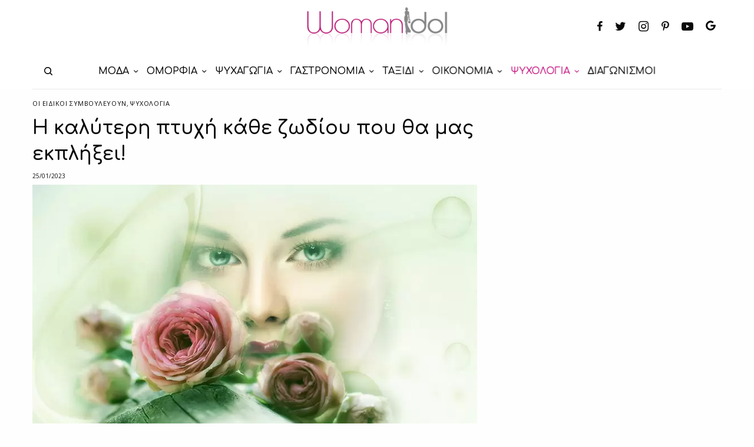

--- FILE ---
content_type: text/html; charset=UTF-8
request_url: https://www.womanidol.com/psihologia/simvoules-idikon/i-kalyteri-ptychi-kathe-zodiou-pou-tha-mas-ekplixi/
body_size: 33726
content:
<!doctype html>
<html lang="el">
<head>
	<meta charset="UTF-8" />
	<meta name="viewport" content="width=device-width, initial-scale=1, maximum-scale=1, viewport-fit=cover">
	<link rel="profile" href="https://gmpg.org/xfn/11">
	<link rel="pingback" href="https://www.womanidol.com/xmlrpc.php">
			<meta name="title" content="Η καλύτερη πτυχή κάθε ζωδίου που θα μας εκπλήξει!">
		<meta name='robots' content='index, follow, max-image-preview:large, max-snippet:-1, max-video-preview:-1' />
	<style>img:is([sizes="auto" i], [sizes^="auto," i]) { contain-intrinsic-size: 3000px 1500px }</style>
	
<!-- Google Tag Manager for WordPress by gtm4wp.com -->
<script data-cfasync="false" data-pagespeed-no-defer>
	var gtm4wp_datalayer_name = "dataLayer";
	var dataLayer = dataLayer || [];
</script>
<!-- End Google Tag Manager for WordPress by gtm4wp.com --><script data-ad-client="ca-pub-6570661246595203" async src=https://pagead2.googlesyndication.com/pagead/js/adsbygoogle.js></script>
<script src="//cdn.orangeclickmedia.com/tech/womanidol.com/ocm.js" async="async"></script>
	
<script type='text/javascript'>
   var googletag = googletag || {};
   googletag.cmd = googletag.cmd || [];
   (function() {
	 var gads = document.createElement('script');
	 gads.async = true;
	 gads.type = 'text/javascript';
	 gads.src = '//www.googletagservices.com/tag/js/gpt.js';
	 var node = document.getElementsByTagName('script')[0];
	 node.parentNode.insertBefore(gads, node);
   })();
 </script>
<script>
    window ['gtag_enable_tcf_support'] = true;
</script>
<script type="text/javascript">
    var _gaq = _gaq || [];
    _gaq.push(['_setAccount', 'UA-141193958-1']);
    _gaq.push(['_trackPageview']);
	(function() {
    var ga = document.createElement('script');     ga.type = 'text/javascript'; ga.async = true;
    ga.src = ('https:'   == document.location.protocol ? 'https://ssl'   : 'http://www') + '.google-analytics.com/ga.js';
    var s = document.getElementsByTagName('script')[0]; s.parentNode.insertBefore(ga, s);
    })();
</script>	
	<!-- This site is optimized with the Yoast SEO plugin v24.9 - https://yoast.com/wordpress/plugins/seo/ -->
	<title>Η καλύτερη πτυχή κάθε ζωδίου που θα μας εκπλήξει!</title>
	<meta name="description" content="Μικρές λεπτομέρειες που μας αποκαλύπτει η αστρολογία και χαρακτηρίζουν την προσωπικότητα των ζωδίων." />
	<link rel="canonical" href="https://www.womanidol.com/?p=13355" />
	<meta property="og:locale" content="el_GR" />
	<meta property="og:type" content="article" />
	<meta property="og:title" content="Η καλύτερη πτυχή κάθε ζωδίου που θα μας εκπλήξει!" />
	<meta property="og:description" content="Μικρές λεπτομέρειες που μας αποκαλύπτει η αστρολογία και χαρακτηρίζουν την προσωπικότητα των ζωδίων." />
	<meta property="og:url" content="https://www.womanidol.com/?p=13355" />
	<meta property="og:site_name" content="WomanIdol" />
	<meta property="article:publisher" content="https://facebook.com/Womanidol/" />
	<meta property="article:published_time" content="2023-01-25T07:10:15+00:00" />
	<meta property="article:modified_time" content="2023-01-25T08:04:23+00:00" />
	<meta property="og:image" content="https://www.womanidol.com/wp-content/uploads/ptichi-zodia.jpg" />
	<meta property="og:image:width" content="790" />
	<meta property="og:image:height" content="470" />
	<meta property="og:image:type" content="image/jpeg" />
	<meta name="author" content="womanidol" />
	<meta name="twitter:card" content="summary_large_image" />
	<meta name="twitter:creator" content="@womanidolmag" />
	<meta name="twitter:site" content="@womanidolmag" />
	<meta name="twitter:label1" content="Συντάχθηκε από" />
	<meta name="twitter:data1" content="womanidol" />
	<meta name="twitter:label2" content="Εκτιμώμενος χρόνος ανάγνωσης" />
	<meta name="twitter:data2" content="5 λεπτά" />
	<script type="application/ld+json" class="yoast-schema-graph">{"@context":"https://schema.org","@graph":[{"@type":"Article","@id":"https://www.womanidol.com/?p=13355#article","isPartOf":{"@id":"https://www.womanidol.com/?p=13355"},"author":{"name":"womanidol","@id":"https://www.womanidol.com/#/schema/person/bb48a59101adee4723daa0f95992c777"},"headline":"Η καλύτερη πτυχή κάθε ζωδίου που θα μας εκπλήξει!","datePublished":"2023-01-25T07:10:15+00:00","dateModified":"2023-01-25T08:04:23+00:00","mainEntityOfPage":{"@id":"https://www.womanidol.com/?p=13355"},"wordCount":967,"publisher":{"@id":"https://www.womanidol.com/#organization"},"image":{"@id":"https://www.womanidol.com/?p=13355#primaryimage"},"thumbnailUrl":"https://www.womanidol.com/wp-content/uploads/ptichi-zodia.jpg","keywords":["ΑΣΤΡΟΛΟΓΙΑ","αστρολογία και συμπεριφορά","ΖΩΔΙΑ","ζώδια και χαρακτηριστικά","οι καλές πλευρές των ζωδίων","ποια είναι τα χαρακτηριστικά των ζωδίων","τα καλά στοιχεία των ζωδίων","τι ξεχωρίζει τα ζώδια"],"articleSection":["Οι ειδικοί συμβουλεύουν","ΨΥΧΟΛΟΓΙΑ"],"inLanguage":"el"},{"@type":"WebPage","@id":"https://www.womanidol.com/?p=13355","url":"https://www.womanidol.com/?p=13355","name":"Η καλύτερη πτυχή κάθε ζωδίου που θα μας εκπλήξει!","isPartOf":{"@id":"https://www.womanidol.com/#website"},"primaryImageOfPage":{"@id":"https://www.womanidol.com/?p=13355#primaryimage"},"image":{"@id":"https://www.womanidol.com/?p=13355#primaryimage"},"thumbnailUrl":"https://www.womanidol.com/wp-content/uploads/ptichi-zodia.jpg","datePublished":"2023-01-25T07:10:15+00:00","dateModified":"2023-01-25T08:04:23+00:00","description":"Μικρές λεπτομέρειες που μας αποκαλύπτει η αστρολογία και χαρακτηρίζουν την προσωπικότητα των ζωδίων.","breadcrumb":{"@id":"https://www.womanidol.com/?p=13355#breadcrumb"},"inLanguage":"el","potentialAction":[{"@type":"ReadAction","target":["https://www.womanidol.com/?p=13355"]}]},{"@type":"ImageObject","inLanguage":"el","@id":"https://www.womanidol.com/?p=13355#primaryimage","url":"https://www.womanidol.com/wp-content/uploads/ptichi-zodia.jpg","contentUrl":"https://www.womanidol.com/wp-content/uploads/ptichi-zodia.jpg","width":790,"height":470,"caption":"Η καλύτερη πτυχή κάθε ζωδίου που θα μας εκπλήξει!"},{"@type":"BreadcrumbList","@id":"https://www.womanidol.com/?p=13355#breadcrumb","itemListElement":[{"@type":"ListItem","position":1,"name":"Αρχική","item":"https://www.womanidol.com/"},{"@type":"ListItem","position":2,"name":"ΨΥΧΟΛΟΓΙΑ","item":"https://www.womanidol.com/psihologia/"},{"@type":"ListItem","position":3,"name":"Οι ειδικοί συμβουλεύουν","item":"https://www.womanidol.com/psihologia/simvoules-idikon/"},{"@type":"ListItem","position":4,"name":"Η καλύτερη πτυχή κάθε ζωδίου που θα μας εκπλήξει!"}]},{"@type":"WebSite","@id":"https://www.womanidol.com/#website","url":"https://www.womanidol.com/","name":"WomanIdol","description":"Το Απόλυτο Ηλεκτρονικό Γυναικείο Περιοδικό","publisher":{"@id":"https://www.womanidol.com/#organization"},"potentialAction":[{"@type":"SearchAction","target":{"@type":"EntryPoint","urlTemplate":"https://www.womanidol.com/?s={search_term_string}"},"query-input":{"@type":"PropertyValueSpecification","valueRequired":true,"valueName":"search_term_string"}}],"inLanguage":"el"},{"@type":"Organization","@id":"https://www.womanidol.com/#organization","name":"WomanIdol","url":"https://www.womanidol.com/","logo":{"@type":"ImageObject","inLanguage":"el","@id":"https://www.womanidol.com/#/schema/logo/image/","url":"https://www.womanidol.com/wp-content/uploads/womanidol-logo.png","contentUrl":"https://www.womanidol.com/wp-content/uploads/womanidol-logo.png","width":600,"height":178,"caption":"WomanIdol"},"image":{"@id":"https://www.womanidol.com/#/schema/logo/image/"},"sameAs":["https://facebook.com/Womanidol/","https://x.com/womanidolmag","https://instagram.com/womanidol/","https://pinterest.com/womanidol","https://youtube.com/channel/UCCC_1D-S7syuKxbfYR6aDwA"]},{"@type":"Person","@id":"https://www.womanidol.com/#/schema/person/bb48a59101adee4723daa0f95992c777","name":"womanidol"}]}</script>
	<!-- / Yoast SEO plugin. -->


<link rel='dns-prefetch' href='//platform-api.sharethis.com' />
<link rel='dns-prefetch' href='//cdn.plyr.io' />
<link rel='dns-prefetch' href='//fonts.googleapis.com' />
<link rel="alternate" type="application/rss+xml" title="Ροή RSS &raquo; WomanIdol" href="https://www.womanidol.com/feed/" />
<link rel="preconnect" href="//fonts.gstatic.com/" crossorigin><!-- www.womanidol.com is managing ads with Advanced Ads 2.0.6 – https://wpadvancedads.com/ --><script id="woman-ready">
			window.advanced_ads_ready=function(e,a){a=a||"complete";var d=function(e){return"interactive"===a?"loading"!==e:"complete"===e};d(document.readyState)?e():document.addEventListener("readystatechange",(function(a){d(a.target.readyState)&&e()}),{once:"interactive"===a})},window.advanced_ads_ready_queue=window.advanced_ads_ready_queue||[];		</script>
		<link rel='stylesheet' id='wp-block-library-css' href='https://www.womanidol.com/wp-includes/css/dist/block-library/style.min.css?ver=d2e597b59ca7f738bc013976153b7124' type='text/css' media='all' />
<style id='classic-theme-styles-inline-css' type='text/css'>
/*! This file is auto-generated */
.wp-block-button__link{color:#fff;background-color:#32373c;border-radius:9999px;box-shadow:none;text-decoration:none;padding:calc(.667em + 2px) calc(1.333em + 2px);font-size:1.125em}.wp-block-file__button{background:#32373c;color:#fff;text-decoration:none}
</style>
<style id='global-styles-inline-css' type='text/css'>
:root{--wp--preset--aspect-ratio--square: 1;--wp--preset--aspect-ratio--4-3: 4/3;--wp--preset--aspect-ratio--3-4: 3/4;--wp--preset--aspect-ratio--3-2: 3/2;--wp--preset--aspect-ratio--2-3: 2/3;--wp--preset--aspect-ratio--16-9: 16/9;--wp--preset--aspect-ratio--9-16: 9/16;--wp--preset--color--black: #000000;--wp--preset--color--cyan-bluish-gray: #abb8c3;--wp--preset--color--white: #ffffff;--wp--preset--color--pale-pink: #f78da7;--wp--preset--color--vivid-red: #cf2e2e;--wp--preset--color--luminous-vivid-orange: #ff6900;--wp--preset--color--luminous-vivid-amber: #fcb900;--wp--preset--color--light-green-cyan: #7bdcb5;--wp--preset--color--vivid-green-cyan: #00d084;--wp--preset--color--pale-cyan-blue: #8ed1fc;--wp--preset--color--vivid-cyan-blue: #0693e3;--wp--preset--color--vivid-purple: #9b51e0;--wp--preset--color--thb-accent: #c5137f;--wp--preset--gradient--vivid-cyan-blue-to-vivid-purple: linear-gradient(135deg,rgba(6,147,227,1) 0%,rgb(155,81,224) 100%);--wp--preset--gradient--light-green-cyan-to-vivid-green-cyan: linear-gradient(135deg,rgb(122,220,180) 0%,rgb(0,208,130) 100%);--wp--preset--gradient--luminous-vivid-amber-to-luminous-vivid-orange: linear-gradient(135deg,rgba(252,185,0,1) 0%,rgba(255,105,0,1) 100%);--wp--preset--gradient--luminous-vivid-orange-to-vivid-red: linear-gradient(135deg,rgba(255,105,0,1) 0%,rgb(207,46,46) 100%);--wp--preset--gradient--very-light-gray-to-cyan-bluish-gray: linear-gradient(135deg,rgb(238,238,238) 0%,rgb(169,184,195) 100%);--wp--preset--gradient--cool-to-warm-spectrum: linear-gradient(135deg,rgb(74,234,220) 0%,rgb(151,120,209) 20%,rgb(207,42,186) 40%,rgb(238,44,130) 60%,rgb(251,105,98) 80%,rgb(254,248,76) 100%);--wp--preset--gradient--blush-light-purple: linear-gradient(135deg,rgb(255,206,236) 0%,rgb(152,150,240) 100%);--wp--preset--gradient--blush-bordeaux: linear-gradient(135deg,rgb(254,205,165) 0%,rgb(254,45,45) 50%,rgb(107,0,62) 100%);--wp--preset--gradient--luminous-dusk: linear-gradient(135deg,rgb(255,203,112) 0%,rgb(199,81,192) 50%,rgb(65,88,208) 100%);--wp--preset--gradient--pale-ocean: linear-gradient(135deg,rgb(255,245,203) 0%,rgb(182,227,212) 50%,rgb(51,167,181) 100%);--wp--preset--gradient--electric-grass: linear-gradient(135deg,rgb(202,248,128) 0%,rgb(113,206,126) 100%);--wp--preset--gradient--midnight: linear-gradient(135deg,rgb(2,3,129) 0%,rgb(40,116,252) 100%);--wp--preset--font-size--small: 13px;--wp--preset--font-size--medium: 20px;--wp--preset--font-size--large: 36px;--wp--preset--font-size--x-large: 42px;--wp--preset--spacing--20: 0.44rem;--wp--preset--spacing--30: 0.67rem;--wp--preset--spacing--40: 1rem;--wp--preset--spacing--50: 1.5rem;--wp--preset--spacing--60: 2.25rem;--wp--preset--spacing--70: 3.38rem;--wp--preset--spacing--80: 5.06rem;--wp--preset--shadow--natural: 6px 6px 9px rgba(0, 0, 0, 0.2);--wp--preset--shadow--deep: 12px 12px 50px rgba(0, 0, 0, 0.4);--wp--preset--shadow--sharp: 6px 6px 0px rgba(0, 0, 0, 0.2);--wp--preset--shadow--outlined: 6px 6px 0px -3px rgba(255, 255, 255, 1), 6px 6px rgba(0, 0, 0, 1);--wp--preset--shadow--crisp: 6px 6px 0px rgba(0, 0, 0, 1);}:where(.is-layout-flex){gap: 0.5em;}:where(.is-layout-grid){gap: 0.5em;}body .is-layout-flex{display: flex;}.is-layout-flex{flex-wrap: wrap;align-items: center;}.is-layout-flex > :is(*, div){margin: 0;}body .is-layout-grid{display: grid;}.is-layout-grid > :is(*, div){margin: 0;}:where(.wp-block-columns.is-layout-flex){gap: 2em;}:where(.wp-block-columns.is-layout-grid){gap: 2em;}:where(.wp-block-post-template.is-layout-flex){gap: 1.25em;}:where(.wp-block-post-template.is-layout-grid){gap: 1.25em;}.has-black-color{color: var(--wp--preset--color--black) !important;}.has-cyan-bluish-gray-color{color: var(--wp--preset--color--cyan-bluish-gray) !important;}.has-white-color{color: var(--wp--preset--color--white) !important;}.has-pale-pink-color{color: var(--wp--preset--color--pale-pink) !important;}.has-vivid-red-color{color: var(--wp--preset--color--vivid-red) !important;}.has-luminous-vivid-orange-color{color: var(--wp--preset--color--luminous-vivid-orange) !important;}.has-luminous-vivid-amber-color{color: var(--wp--preset--color--luminous-vivid-amber) !important;}.has-light-green-cyan-color{color: var(--wp--preset--color--light-green-cyan) !important;}.has-vivid-green-cyan-color{color: var(--wp--preset--color--vivid-green-cyan) !important;}.has-pale-cyan-blue-color{color: var(--wp--preset--color--pale-cyan-blue) !important;}.has-vivid-cyan-blue-color{color: var(--wp--preset--color--vivid-cyan-blue) !important;}.has-vivid-purple-color{color: var(--wp--preset--color--vivid-purple) !important;}.has-black-background-color{background-color: var(--wp--preset--color--black) !important;}.has-cyan-bluish-gray-background-color{background-color: var(--wp--preset--color--cyan-bluish-gray) !important;}.has-white-background-color{background-color: var(--wp--preset--color--white) !important;}.has-pale-pink-background-color{background-color: var(--wp--preset--color--pale-pink) !important;}.has-vivid-red-background-color{background-color: var(--wp--preset--color--vivid-red) !important;}.has-luminous-vivid-orange-background-color{background-color: var(--wp--preset--color--luminous-vivid-orange) !important;}.has-luminous-vivid-amber-background-color{background-color: var(--wp--preset--color--luminous-vivid-amber) !important;}.has-light-green-cyan-background-color{background-color: var(--wp--preset--color--light-green-cyan) !important;}.has-vivid-green-cyan-background-color{background-color: var(--wp--preset--color--vivid-green-cyan) !important;}.has-pale-cyan-blue-background-color{background-color: var(--wp--preset--color--pale-cyan-blue) !important;}.has-vivid-cyan-blue-background-color{background-color: var(--wp--preset--color--vivid-cyan-blue) !important;}.has-vivid-purple-background-color{background-color: var(--wp--preset--color--vivid-purple) !important;}.has-black-border-color{border-color: var(--wp--preset--color--black) !important;}.has-cyan-bluish-gray-border-color{border-color: var(--wp--preset--color--cyan-bluish-gray) !important;}.has-white-border-color{border-color: var(--wp--preset--color--white) !important;}.has-pale-pink-border-color{border-color: var(--wp--preset--color--pale-pink) !important;}.has-vivid-red-border-color{border-color: var(--wp--preset--color--vivid-red) !important;}.has-luminous-vivid-orange-border-color{border-color: var(--wp--preset--color--luminous-vivid-orange) !important;}.has-luminous-vivid-amber-border-color{border-color: var(--wp--preset--color--luminous-vivid-amber) !important;}.has-light-green-cyan-border-color{border-color: var(--wp--preset--color--light-green-cyan) !important;}.has-vivid-green-cyan-border-color{border-color: var(--wp--preset--color--vivid-green-cyan) !important;}.has-pale-cyan-blue-border-color{border-color: var(--wp--preset--color--pale-cyan-blue) !important;}.has-vivid-cyan-blue-border-color{border-color: var(--wp--preset--color--vivid-cyan-blue) !important;}.has-vivid-purple-border-color{border-color: var(--wp--preset--color--vivid-purple) !important;}.has-vivid-cyan-blue-to-vivid-purple-gradient-background{background: var(--wp--preset--gradient--vivid-cyan-blue-to-vivid-purple) !important;}.has-light-green-cyan-to-vivid-green-cyan-gradient-background{background: var(--wp--preset--gradient--light-green-cyan-to-vivid-green-cyan) !important;}.has-luminous-vivid-amber-to-luminous-vivid-orange-gradient-background{background: var(--wp--preset--gradient--luminous-vivid-amber-to-luminous-vivid-orange) !important;}.has-luminous-vivid-orange-to-vivid-red-gradient-background{background: var(--wp--preset--gradient--luminous-vivid-orange-to-vivid-red) !important;}.has-very-light-gray-to-cyan-bluish-gray-gradient-background{background: var(--wp--preset--gradient--very-light-gray-to-cyan-bluish-gray) !important;}.has-cool-to-warm-spectrum-gradient-background{background: var(--wp--preset--gradient--cool-to-warm-spectrum) !important;}.has-blush-light-purple-gradient-background{background: var(--wp--preset--gradient--blush-light-purple) !important;}.has-blush-bordeaux-gradient-background{background: var(--wp--preset--gradient--blush-bordeaux) !important;}.has-luminous-dusk-gradient-background{background: var(--wp--preset--gradient--luminous-dusk) !important;}.has-pale-ocean-gradient-background{background: var(--wp--preset--gradient--pale-ocean) !important;}.has-electric-grass-gradient-background{background: var(--wp--preset--gradient--electric-grass) !important;}.has-midnight-gradient-background{background: var(--wp--preset--gradient--midnight) !important;}.has-small-font-size{font-size: var(--wp--preset--font-size--small) !important;}.has-medium-font-size{font-size: var(--wp--preset--font-size--medium) !important;}.has-large-font-size{font-size: var(--wp--preset--font-size--large) !important;}.has-x-large-font-size{font-size: var(--wp--preset--font-size--x-large) !important;}
:where(.wp-block-post-template.is-layout-flex){gap: 1.25em;}:where(.wp-block-post-template.is-layout-grid){gap: 1.25em;}
:where(.wp-block-columns.is-layout-flex){gap: 2em;}:where(.wp-block-columns.is-layout-grid){gap: 2em;}
:root :where(.wp-block-pullquote){font-size: 1.5em;line-height: 1.6;}
</style>
<link rel='stylesheet' id='gn-frontend-gnfollow-style-css' href='https://www.womanidol.com/wp-content/plugins/gn-publisher/assets/css/gn-frontend-gnfollow.min.css?ver=1.5.21-b-modified-1744116511' type='text/css' media='all' />
<link rel='stylesheet' id='share-this-share-buttons-sticky-css' href='https://www.womanidol.com/wp-content/plugins/sharethis-share-buttons/css/mu-style.css?ver=1742419597' type='text/css' media='all' />
<link rel='stylesheet' id='widgetopts-styles-css' href='https://www.womanidol.com/wp-content/plugins/widget-options/assets/css/widget-options.css?ver=4.1.1-b-modified-1742419518' type='text/css' media='all' />
<link rel='stylesheet' id='advanced-ads-layer-fancybox-css-css' href='https://www.womanidol.com/wp-content/plugins/advanced-ads-layer/public/assets/fancybox/jquery.fancybox-1.3.4.css?ver=1.3.4-b-modified-1742419769' type='text/css' media='all' />
<link rel='stylesheet' id='thb-app-css' href='https://www.womanidol.com/wp-content/themes/theissue/assets/css/app.css?ver=1.6.9-b-modified-1681246744' type='text/css' media='all' />
<link rel='stylesheet' id='thb-post-detail-css' href='https://www.womanidol.com/wp-content/themes/theissue/assets/css/app-post-detail.css?ver=1.6.9-b-modified-1681246744' type='text/css' media='all' />
<style id='thb-post-detail-inline-css' type='text/css'>
body,h1, .h1, h2, .h2, h3, .h3, h4, .h4, h5, .h5, h6, .h6,.thb-lightbox-button .thb-lightbox-text,.post .post-category,.post.thumbnail-seealso .thb-seealso-text,.thb-entry-footer,.smart-list .smart-list-title .smart-list-count,.smart-list .thb-smart-list-content .smart-list-count,.thb-carousel.bottom-arrows .slick-bottom-arrows,.thb-hotspot-container,.thb-pin-it-container .thb-pin-it,label,input[type="text"],input[type="password"],input[type="date"],input[type="datetime"],input[type="email"],input[type="number"],input[type="search"],input[type="tel"],input[type="time"],input[type="url"],textarea,.testimonial-author,.thb-article-sponsors,input[type="submit"],submit,.button,.btn,.btn-block,.btn-text,.post .post-gallery .thb-post-icon,.post .thb-post-bottom,.woocommerce-MyAccount-navigation,.featured_image_credit,.widget .thb-widget-title,.thb-readmore .thb-readmore-title,.widget.thb_widget_instagram .thb-instagram-header,.widget.thb_widget_instagram .thb-instagram-footer,.thb-instagram-row figure .instagram-link,.widget.thb_widget_top_reviews .post .widget-review-title-holder .thb-widget-score,.thb-instagram-row figure,.widget.thb_widget_top_categories .thb-widget-category-link .thb-widget-category-name,.widget.thb_widget_twitter .thb-twitter-user,.widget.thb_widget_twitter .thb-tweet .thb-tweet-time,.widget.thb_widget_twitter .thb-tweet .thb-tweet-actions,.thb-social-links-container,.login-page-form,.woocommerce .woocommerce-form-login .lost_password,.woocommerce-message, .woocommerce-error, .woocommerce-notice, .woocommerce-info,.woocommerce-success,.select2,.woocommerce-MyAccount-content legend,.shop_table,.thb-lightbox-button .thb-lightbox-thumbs,.post.thumbnail-style6 .post-gallery .now-playing,.widget.thb_widget_top_reviews .post .widget-review-title-holder .thb-widget-score strong,.post.thumbnail-style8 .thumb_large_count,.post.thumbnail-style4 .thumb_count,.post .thb-read-more {font-family:Open Sans, 'BlinkMacSystemFont', -apple-system, 'Roboto', 'Lucida Sans';}.post-title h1,.post-title h2,.post-title h3,.post-title h4,.post-title h5,.post-title h6 {font-family:Comfortaa, 'BlinkMacSystemFont', -apple-system, 'Roboto', 'Lucida Sans';}.post-content,.post-excerpt,.thb-article-subscribe p,.thb-article-author p,.commentlist .comment p, .commentlist .review p,.thb-executive-summary,.thb-newsletter-form p,.search-title p,.thb-product-detail .product-information .woocommerce-product-details__short-description,.widget:not(.woocommerce) p,.thb-author-info .thb-author-page-description p,.wpb_text_column,.no-vc,.woocommerce-tabs .wc-tab,.woocommerce-tabs .wc-tab p:not(.stars),.thb-pricing-table .pricing-container .pricing-description,.content404 p,.subfooter p {font-family:Open Sans, 'BlinkMacSystemFont', -apple-system, 'Roboto', 'Lucida Sans';}.thb-full-menu {font-family:Comfortaa, 'BlinkMacSystemFont', -apple-system, 'Roboto', 'Lucida Sans';}.thb-mobile-menu,.thb-secondary-menu {font-family:Comfortaa, 'BlinkMacSystemFont', -apple-system, 'Roboto', 'Lucida Sans';}.thb-dropcap-on .post-detail .post-content>p:first-of-type:first-letter,.thb-dropcap-on .post-detail .post-content>.row:first-of-type .columns:first-of-type .wpb_text_column:first-of-type .wpb_wrapper>p:first-of-type:first-letter {}.widget.style1 .thb-widget-title,.widget.style2 .thb-widget-title,.widget.style3 .thb-widget-title {font-family:Comfortaa, 'BlinkMacSystemFont', -apple-system, 'Roboto', 'Lucida Sans';}em {font-family:Open Sans, 'BlinkMacSystemFont', -apple-system, 'Roboto', 'Lucida Sans';}label {font-family:Open Sans, 'BlinkMacSystemFont', -apple-system, 'Roboto', 'Lucida Sans';}input[type="submit"],submit,.button,.btn,.btn-block,.btn-text {font-family:Comfortaa, 'BlinkMacSystemFont', -apple-system, 'Roboto', 'Lucida Sans';}.article-container .post-content,.article-container .post-content p:not(.wp-block-cover-text) {}.post .post-category {}.post-detail .thb-executive-summary li {}.post .post-excerpt {}.thb-full-menu>li>a:not(.logolink) {font-size:16px;}.thb-full-menu li .sub-menu li a {}.thb-mobile-menu>li>a {}.thb-mobile-menu .sub-menu a {}.thb-secondary-menu a {}#mobile-menu .menu-footer {}#mobile-menu .thb-social-links-container .thb-social-link-wrap .thb-social-link .thb-social-icon-container {}.widget .thb-widget-title,.widget.style2 .thb-widget-title,.widget.style3 .thb-widget-title{}.footer .widget .thb-widget-title,.footer .widget.style2 .thb-widget-title,.footer .widget.style3 .thb-widget-title {}.footer .widget,.footer .widget p {}.subfooter .thb-full-menu>li>a:not(.logolink) {}.subfooter p {}.subfooter .thb-social-links-container.thb-social-horizontal .thb-social-link-wrap .thb-social-icon-container,.subfooter.style6 .thb-social-links-container.thb-social-horizontal .thb-social-link-wrap .thb-social-icon-container {}#scroll_to_top {}.search-title p {}@media screen and (min-width:1024px) {h1,.h1 {font-family:Comfortaa, 'BlinkMacSystemFont', -apple-system, 'Roboto', 'Lucida Sans';}}h1,.h1 {font-family:Comfortaa, 'BlinkMacSystemFont', -apple-system, 'Roboto', 'Lucida Sans';}@media screen and (min-width:1024px) {h2 {font-family:Comfortaa, 'BlinkMacSystemFont', -apple-system, 'Roboto', 'Lucida Sans';}}h2 {font-family:Comfortaa, 'BlinkMacSystemFont', -apple-system, 'Roboto', 'Lucida Sans';}@media screen and (min-width:1024px) {h3 {font-family:Comfortaa, 'BlinkMacSystemFont', -apple-system, 'Roboto', 'Lucida Sans';}}h3 {font-family:Comfortaa, 'BlinkMacSystemFont', -apple-system, 'Roboto', 'Lucida Sans';}@media screen and (min-width:1024px) {h4 {font-family:Comfortaa, 'BlinkMacSystemFont', -apple-system, 'Roboto', 'Lucida Sans';}}h4 {font-family:Comfortaa, 'BlinkMacSystemFont', -apple-system, 'Roboto', 'Lucida Sans';}@media screen and (min-width:1024px) {h5 {font-family:Comfortaa, 'BlinkMacSystemFont', -apple-system, 'Roboto', 'Lucida Sans';}}h5 {font-family:Comfortaa, 'BlinkMacSystemFont', -apple-system, 'Roboto', 'Lucida Sans';}h6 {font-family:Comfortaa, 'BlinkMacSystemFont', -apple-system, 'Roboto', 'Lucida Sans';}@media screen and (max-width:1023px) {.header.header-mobile .logo-holder .logolink .logoimg {max-height:px;}.header.header-mobile .logo-holder .logolink .logoimg[src$=".svg"] {max-height:100%;height:px;}}.header.fixed:not(.header-mobile) .logo-holder .logolink .logoimg {max-height:24px;}.header.fixed:not(.header-mobile) .logo-holder .logolink .logoimg {max-height:100%;height:24px;}#mobile-menu .logolink .logoimg {max-height:38px;}#mobile-menu .logolink .logoimg {max-height:100%;height:38px;}.thb-full-menu>li+li {margin-left:15px}.header:not(.fixed):not(.header-mobile):not(.style1) {padding-top:25px;}.header.style1 .header-logo-row {padding-top:25px;}.header:not(.header-mobile):not(.fixed) .logo-holder {padding-top:10px;padding-bottom:10px;}a:hover,h1 small, h2 small, h3 small, h4 small, h5 small, h6 small,h1 small a, h2 small a, h3 small a, h4 small a, h5 small a, h6 small a,.secondary-area .thb-follow-holder .sub-menu .subscribe_part .thb-newsletter-form h4,.secondary-area .thb-follow-holder .sub-menu .subscribe_part .thb-newsletter-form .newsletter-form .btn:hover,.thb-full-menu.thb-standard > li.current-menu-item:not(.has-hash) > a,.thb-full-menu > li > a:not(.logolink)[data-filter].active,.thb-dropdown-color-dark .thb-full-menu .sub-menu li a:hover,#mobile-menu.dark .thb-mobile-menu > li > a:hover,#mobile-menu.dark .sub-menu a:hover,#mobile-menu.dark .thb-secondary-menu a:hover,.thb-secondary-menu a:hover,.post .thb-read-more:hover,.post:not(.white-post-content) .thb-post-bottom.sponsored-bottom ul li,.post:not(.white-post-content) .thb-post-bottom .post-share:hover,.thb-dropcap-on .post-detail .post-content>p:first-of-type:first-letter,.thb-dropcap-on .post-detail .post-content>.row:first-of-type .columns:first-of-type .wpb_text_column:first-of-type .wpb_wrapper>p:first-of-type:first-letter,.post-detail .thb-executive-summary li:before,.thb-readmore p a,input[type="submit"].white:hover,.button.white:hover,.btn.white:hover,input[type="submit"].style2.accent,.button.style2.accent,.btn.style2.accent,.search-title h1 strong,.thb-author-page-meta a:hover,.widget.thb_widget_top_reviews .post .widget-review-title-holder .thb-widget-score strong,.thb-autotype .thb-autotype-entry,.thb_location_container.row .thb_location h5,.thb-page-menu li:hover a, .thb-page-menu li.current_page_item a,.thb-tabs.style3 .vc_tta-panel-heading h4 a:hover,.thb-tabs.style3 .vc_tta-panel-heading h4 a.active,.thb-tabs.style4 .vc_tta-panel-heading h4 a:hover,.thb-tabs.style4 .vc_tta-panel-heading h4 a.active,.thb-iconbox.top.type5 .iconbox-content .thb-read-more,.thb-testimonials.style7 .testimonial-author cite,.thb-testimonials.style7 .testimonial-author span,.thb-article-reactions .row .columns .thb-reaction.active .thb-reaction-count,.thb-article-sponsors .sponsored-by,.thb-cookie-bar .thb-cookie-text a,.thb-pricing-table.style2 .pricing-container .thb_pricing_head .thb-price,.thb-hotspot-container .product-hotspots .product-title .hotspots-buynow,.plyr--full-ui input[type=range],.woocommerce-checkout-payment .wc_payment_methods .wc_payment_method.payment_method_paypal .about_paypal,.has-thb-accent-color,.wp-block-button .wp-block-button__link.has-thb-accent-color {color:#c5137f;}.columns.thb-light-column .thb-newsletter-form .btn:hover,.secondary-area .thb-trending-holder .thb-full-menu li.menu-item-has-children .sub-menu .thb-trending .thb-trending-tabs a.active,.thb-full-menu.thb-line-marker > li > a:before,#mobile-menu.dark .widget.thb_widget_subscribe .btn:hover,.post .thb-read-more:after,.post.style4 .post-gallery:after,.post.style5 .post-inner-content,.post.style13 .post-gallery:after,.smart-list .smart-list-title .smart-list-count,.smart-list.smart-list-v3 .thb-smart-list-nav .arrow:not(.disabled):hover,.thb-custom-checkbox input[type="checkbox"]:checked + label:before,input[type="submit"]:not(.white):not(.grey):not(.style2):not(.white):not(.add_to_cart_button):not(.accent):hover,.button:not(.white):not(.grey):not(.style2):not(.white):not(.add_to_cart_button):not(.accent):hover,.btn:not(.white):not(.grey):not(.style2):not(.white):not(.add_to_cart_button):not(.accent):hover,input[type="submit"].grey:hover,.button.grey:hover,.btn.grey:hover,input[type="submit"].accent, input[type="submit"].checkout,.button.accent,.button.checkout,.btn.accent,.btn.checkout,input[type="submit"].style2.accent:hover,.button.style2.accent:hover,.btn.style2.accent:hover,.btn-text.style3 .circle-btn,.widget.thb_widget_top_categories .thb-widget-category-link:hover .thb-widget-category-name,.thb-progressbar .thb-progress span,.thb-page-menu.style1 li:hover a, .thb-page-menu.style1 li.current_page_item a,.thb-client-row.thb-opacity.with-accent .thb-client:hover,.thb-client-row .style4 .accent-color,.thb-tabs.style1 .vc_tta-panel-heading h4 a:before,.thb-testimonials.style7 .thb-carousel .slick-dots .select,.thb-categorylinks.style2 a:after,.thb-category-card:hover,.thb-hotspot-container .thb-hotspot.pin-accent,.pagination ul .page-numbers.current, .pagination ul .page-numbers:not(.dots):hover,.pagination .nav-links .page-numbers.current,.pagination .nav-links .page-numbers:not(.dots):hover,.woocommerce-pagination ul .page-numbers.current,.woocommerce-pagination ul .page-numbers:not(.dots):hover,.woocommerce-pagination .nav-links .page-numbers.current,.woocommerce-pagination .nav-links .page-numbers:not(.dots):hover,.plyr__control--overlaid,.plyr--video .plyr__control.plyr__tab-focus, .plyr--video .plyr__control:hover, .plyr--video .plyr__control[aria-expanded=true],.badge.onsale,.demo_store,.products .product .product_after_title .button:hover:after,.woocommerce-MyAccount-navigation ul li:hover a, .woocommerce-MyAccount-navigation ul li.is-active a,.has-thb-accent-background-color,.wp-block-button .wp-block-button__link.has-thb-accent-background-color {background-color:#c5137f;}.thb-dark-mode-on .btn.grey:hover,.thb-dark-mode-on .thb-pricing-table.style2 .pricing-container .btn:hover,.thb-dark-mode-on .woocommerce-checkout-payment .wc_payment_methods+.place-order .button:hover {background-color:#c5137f;}input[type="submit"].accent:hover, input[type="submit"].checkout:hover,.button.accent:hover,.button.checkout:hover,.btn.accent:hover,.btn.checkout:hover {background-color:#b11172;}.post-detail .post-split-title-container,.thb-article-reactions .row .columns .thb-reaction.active .thb-reaction-image,.secondary-area .thb-follow-holder .sub-menu .subscribe_part {background-color:rgba(197,19,127, 0.05) !important;}.post.style6.style6-bg .post-inner-content {background-color:rgba(197,19,127, 0.15);}.thb-lightbox-button:hover {background-color:rgba(197,19,127, 0.05);}.thb-tabs.style3 .vc_tta-panel-heading h4 a:before {background-color:rgba(197,19,127, 0.4);}.secondary-area .thb-trending-holder .thb-full-menu li.menu-item-has-children .sub-menu .thb-trending .thb-trending-tabs a.active,.post .post-title a:hover > span,.post.sticky .post-title a>span,.thb-lightbox-button:hover,.thb-custom-checkbox label:before,input[type="submit"].style2.accent,.button.style2.accent,.btn.style2.accent,.thb-page-menu.style1 li:hover a, .thb-page-menu.style1 li.current_page_item a,.thb-client-row.has-border.thb-opacity.with-accent .thb-client:hover,.thb-iconbox.top.type5,.thb-article-reactions .row .columns .thb-reaction:hover .thb-reaction-image,.thb-article-reactions .row .columns .thb-reaction.active .thb-reaction-image,.pagination ul .page-numbers.current, .pagination ul .page-numbers:not(.dots):hover,.pagination .nav-links .page-numbers.current,.pagination .nav-links .page-numbers:not(.dots):hover,.woocommerce-pagination ul .page-numbers.current,.woocommerce-pagination ul .page-numbers:not(.dots):hover,.woocommerce-pagination .nav-links .page-numbers.current,.woocommerce-pagination .nav-links .page-numbers:not(.dots):hover,.woocommerce-MyAccount-navigation ul li:hover a, .woocommerce-MyAccount-navigation ul li.is-active a {border-color:#c5137f;}.thb-page-menu.style1 li:hover + li a, .thb-page-menu.style1 li.current_page_item + li a,.woocommerce-MyAccount-navigation ul li:hover + li a, .woocommerce-MyAccount-navigation ul li.is-active + li a {border-top-color:#c5137f;}.text-underline-style:after, .post-detail .post-content > p > a:after, .post-detail .post-content>ul:not([class])>li>a:after, .post-detail .post-content>ol:not([class])>li>a:after, .wpb_text_column p > a:after, .smart-list .thb-smart-list-content p > a:after, .post-gallery-content .thb-content-row .columns.image-text p>a:after {border-bottom-color:#c5137f;}.secondary-area .thb-trending-holder .thb-full-menu li.menu-item-has-children .sub-menu .thb-trending .thb-trending-tabs a.active + a {border-left-color:#c5137f;}.header.fixed .thb-reading-indicator .thb-indicator .indicator-hover,.header.fixed .thb-reading-indicator .thb-indicator .indicator-arrow,.commentlist .comment .reply a:hover svg path,.commentlist .review .reply a:hover svg path,.btn-text.style4 .arrow svg:first-child,.thb-iconbox.top.type5 .iconbox-content .thb-read-more svg,.thb-iconbox.top.type5 .iconbox-content .thb-read-more svg .bar,.thb-article-review.style2 .thb-article-figure .thb-average .thb-hexagon path {fill:#c5137f;}@media screen and (-ms-high-contrast:active), (-ms-high-contrast:none) {.header.fixed .thb-reading-indicator:hover .thb-indicator .indicator-hover {fill:#c5137f;}}.header.fixed .thb-reading-indicator .thb-indicator .indicator-fill {stroke:#c5137f;}.thb-tabs.style2 .vc_tta-panel-heading h4 a.active {-moz-box-shadow:inset 0 -3px 0 #c5137f, 0 1px 0 #c5137f;-webkit-box-shadow:inset 0 -3px 0 #c5137f, 0 1px 0 #c5137f;box-shadow:inset 0 -3px 0 #c5137f, 0 1px 0 #c5137f;}.widget .thb-widget-title {color:#c5137f;}.footer .widget .thb-widget-title,.footer.dark .widget .thb-widget-title {color:#c5137f;}.post .post-content p a { color:#c5137f !important; }.post-detail .post-content>ol:not([class])>li> a { color:#c5137f !important; }.post-detail .post-content>ul:not([class])>li> a { color:#c5137f !important; }.page-id-13355 #wrapper div[role="main"],.postid-13355 #wrapper div[role="main"] {}.subfooter {background-color:#efefef !important;}.subfooter .footer-logo-holder .logoimg {max-height:40px;}
</style>
<link rel='stylesheet' id='thb-style-css' href='https://www.womanidol.com/wp-content/themes/theissue-child/style.css?b-modified=1755167592&#038;ver=1.6.9' type='text/css' media='all' />
<link rel='stylesheet' id='thb-google-fonts-css' href='https://fonts.googleapis.com/css?family=Open+Sans%3Aregular%2C500%2C600%2C700%7CComfortaa%3Aregular%2C500%2C600%2C700&#038;subset=greek%2Cgreek-ext&#038;display=swap&#038;ver=1.6.9' type='text/css' media='all' />
<link rel='stylesheet' id='js_composer_front-css' href='https://www.womanidol.com/wp-content/plugins/js_composer/assets/css/js_composer.min.css?ver=6.10.0-b-modified-1681246786' type='text/css' media='all' />
<link rel="https://api.w.org/" href="https://www.womanidol.com/wp-json/" /><link rel="alternate" title="JSON" type="application/json" href="https://www.womanidol.com/wp-json/wp/v2/posts/13355" /><link rel="EditURI" type="application/rsd+xml" title="RSD" href="https://www.womanidol.com/xmlrpc.php?rsd" />
<link rel="alternate" title="oEmbed (JSON)" type="application/json+oembed" href="https://www.womanidol.com/wp-json/oembed/1.0/embed?url=https%3A%2F%2Fwww.womanidol.com%2Fpsihologia%2Fsimvoules-idikon%2Fi-kalyteri-ptychi-kathe-zodiou-pou-tha-mas-ekplixi%2F" />
<link rel="alternate" title="oEmbed (XML)" type="text/xml+oembed" href="https://www.womanidol.com/wp-json/oembed/1.0/embed?url=https%3A%2F%2Fwww.womanidol.com%2Fpsihologia%2Fsimvoules-idikon%2Fi-kalyteri-ptychi-kathe-zodiou-pou-tha-mas-ekplixi%2F&#038;format=xml" />
<script>document.createElement( "picture" );if(!window.HTMLPictureElement && document.addEventListener) {window.addEventListener("DOMContentLoaded", function() {var s = document.createElement("script");s.src = "https://www.womanidol.com/wp-content/plugins/webp-express/js/picturefill.min.js";document.body.appendChild(s);});}</script>
<!-- Google Tag Manager for WordPress by gtm4wp.com -->
<!-- GTM Container placement set to off -->
<script data-cfasync="false" data-pagespeed-no-defer type="text/javascript">
	var dataLayer_content = {"pageTitle":"Η καλύτερη πτυχή κάθε ζωδίου που θα μας εκπλήξει!","pagePostType":"post","pagePostType2":"single-post","pageCategory":["simvoules-idikon","psihologia"],"pageAttributes":["astrologia","astrologia-ke-syberifora","zodia","zodia-ke-charaktiristika","i-kales-plevres-ton-zodion","pia-ine-ta-charaktiristika-ton-zodion","ta-kala-stichia-ton-zodion","ti-xechorizi-ta-zodia"]};
	dataLayer.push( dataLayer_content );
</script>
<script>
	console.warn && console.warn("[GTM4WP] Google Tag Manager container code placement set to OFF !!!");
	console.warn && console.warn("[GTM4WP] Data layer codes are active but GTM container must be loaded using custom coding !!!");
</script>
<!-- End Google Tag Manager for WordPress by gtm4wp.com --><script>advads_items = { conditions: {}, display_callbacks: {}, display_effect_callbacks: {}, hide_callbacks: {}, backgrounds: {}, effect_durations: {}, close_functions: {}, showed: [] };</script><style type="text/css" id="woman-layer-custom-css"></style><script type="text/javascript">
		var advadsCfpQueue = [];
		var advadsCfpAd = function( adID ){
			if ( 'undefined' == typeof advadsProCfp ) { advadsCfpQueue.push( adID ) } else { advadsProCfp.addElement( adID ) }
		};
		</script>
		<meta http-equiv="refresh" content="90"/>		<meta name="theme-color" content="#c5137f">
		<style type="text/css">
body.custom-background #wrapper div[role="main"] { background-color: #ffffff; }
</style>
			<script type="text/javascript">
			if ( typeof advadsGATracking === 'undefined' ) {
				window.advadsGATracking = {
					delayedAds: {},
					deferedAds: {}
				};
			}
		</script>
		<link rel="icon" href="https://www.womanidol.com/wp-content/uploads/cropped-favicon-48x48.png" sizes="32x32" />
<link rel="icon" href="https://www.womanidol.com/wp-content/uploads/cropped-favicon-270x270.png" sizes="192x192" />
<link rel="apple-touch-icon" href="https://www.womanidol.com/wp-content/uploads/cropped-favicon-180x180.png" />
<meta name="msapplication-TileImage" content="https://www.womanidol.com/wp-content/uploads/cropped-favicon-270x270.png" />
<style type="text/css" data-type="vc_shortcodes-custom-css">.vc_custom_1556280624364{margin-right: 0px !important;margin-left: 0px !important;padding-right: 0px !important;padding-left: 0px !important;}.vc_custom_1556280845873{margin-right: 0px !important;margin-left: 0px !important;padding-right: 0px !important;padding-left: 0px !important;}.vc_custom_1556280863432{margin-right: 0px !important;margin-left: 0px !important;padding-right: 0px !important;padding-left: 0px !important;}.vc_custom_1556280895967{margin-right: 0px !important;margin-left: 0px !important;padding-right: 0px !important;padding-left: 0px !important;}.vc_custom_1556280927494{margin-right: 0px !important;margin-left: 0px !important;padding-right: 0px !important;padding-left: 0px !important;}.vc_custom_1556281024969{margin-right: 0px !important;margin-left: 0px !important;padding-right: 0px !important;padding-left: 0px !important;}.vc_custom_1556281052557{margin-right: 0px !important;margin-left: 0px !important;padding-right: 0px !important;padding-left: 0px !important;}.vc_custom_1556281079609{margin-right: 0px !important;margin-left: 0px !important;padding-right: 0px !important;padding-left: 0px !important;}.vc_custom_1556281108559{margin-right: 0px !important;margin-left: 0px !important;padding-right: 0px !important;padding-left: 0px !important;}.vc_custom_1556281139950{margin-right: 0px !important;margin-left: 0px !important;padding-right: 0px !important;padding-left: 0px !important;}.vc_custom_1556281169908{margin-right: 0px !important;margin-left: 0px !important;padding-right: 0px !important;padding-left: 0px !important;}.vc_custom_1556281196164{margin-right: 0px !important;margin-left: 0px !important;padding-right: 0px !important;padding-left: 0px !important;}</style><noscript><style> .wpb_animate_when_almost_visible { opacity: 1; }</style></noscript></head>
<body data-rsssl=1 class="wp-singular post-template-default single single-post postid-13355 single-format-standard wp-theme-theissue wp-child-theme-theissue-child thb-dropcap-off fixed-header-off fixed-header-scroll-on thb-dropdown-color-light right-click-off thb-borders-off thb-pinit-off thb-boxed-off thb-dark-mode-off thb-capitalize-off thb-parallax-off thb-single-product-ajax-on thb-article-sidebar-mobile-off wpb-js-composer js-comp-ver-6.10.0 vc_responsive aa-prefix-woman-">
<div class="woman-skin skin woman-target" id="woman-921740819" data-advadstrackid="26536" data-advadstrackbid="1"><!-- /21900406420/skin -->
<div id='div-gpt-ad-1593615234873-0'>
<script>
        googletag.cmd.push(function() { googletag.display('div-gpt-ad-1593615234873-0'); });
</script>
</div></div>
<div id="fb-root"></div>
<script async defer crossorigin="anonymous" src="https://connect.facebook.net/en_US/sdk.js#xfbml=1&version=v11.0&appId=436821367100135" nonce="q3TUX3Z3"></script>
<!--
<div class="snowflakes" aria-hidden="true"><div class="snowflake"></div><div class="snowflake"></div><div class="snowflake"></div><div class="snowflake"></div><div class="snowflake"></div><div class="snowflake"></div></div>--><!-- Start Wrapper -->
<div id="wrapper" class="thb-page-transition-off">

				<div class="mobile-header-holder">
	<header class="header header-mobile header-mobile-style1 light-header">
	<div class="row">
		<div class="small-3 columns">
			<div class="mobile-toggle-holder">
		<div class="mobile-toggle">
			<span></span><span></span><span></span>
		</div>
	</div>
			</div>
		<div class="small-6 columns">
			<div class="logo-holder mobile-logo-holder">
		<a href="https://www.womanidol.com/" class="logolink" title="WomanIdol">
			<img src="https://womanidol.com/wp-content/uploads/womanidol-logo.png" class="logoimg logo-dark" alt="WomanIdol" data-logo-alt="https://womanidol.com/wp-content/uploads/womanidol-logo.png" />
		</a>
	</div>
			</div>
		<div class="small-3 columns">
			<div class="secondary-area">
				<div class="thb-search-holder">
		<svg version="1.1" class="thb-search-icon" xmlns="http://www.w3.org/2000/svg" xmlns:xlink="http://www.w3.org/1999/xlink" x="0px" y="0px" viewBox="0 0 14 14" enable-background="new 0 0 14 14" xml:space="preserve" width="14" height="14">
		<path d="M13.8,12.7l-3-3c0.8-1,1.3-2.3,1.3-3.8c0-3.3-2.7-6-6.1-6C2.7,0,0,2.7,0,6c0,3.3,2.7,6,6.1,6c1.4,0,2.6-0.5,3.6-1.2l3,3
			c0.1,0.1,0.3,0.2,0.5,0.2c0.2,0,0.4-0.1,0.5-0.2C14.1,13.5,14.1,13,13.8,12.7z M1.5,6c0-2.5,2-4.5,4.5-4.5c2.5,0,4.5,2,4.5,4.5
			c0,2.5-2,4.5-4.5,4.5C3.5,10.5,1.5,8.5,1.5,6z"/>
</svg>
	</div>

		</div>
			</div>
	</div>
	</header>
</div>
			<!-- Start Header -->
		<header class="header style1 thb-main-header light-header">
  <div class="header-logo-row">
    <div class="row align-middle">
      <div class="small-4 columns">
              </div>
  		<div class="small-4 columns">
        	<div class="logo-holder">
		<a href="https://www.womanidol.com/" class="logolink" title="WomanIdol">
			<img src="https://womanidol.com/wp-content/uploads/womanidol-logo.png" class="logoimg logo-dark" alt="WomanIdol" data-logo-alt="https://womanidol.com/wp-content/uploads/womanidol-logo.png" />
		</a>
	</div>
	      </div>
      <div class="small-4 columns">
        	<div class="thb_header_right">
			<div class="thb-social-links-container thb-social-horizontal mono-icons-horizontal">
				<div class="thb-social-link-wrap">
			<a href="https://facebook.com/Womanidol/" target="_blank" class="thb-social-link social-link-facebook" rel="noreferrer">
				<div class="thb-social-label-container">
					<div class="thb-social-icon-container"><i class="thb-icon-facebook"></i></div>
											<div class="thb-social-label">Facebook</div>				</div>
							</a>
		</div>
				<div class="thb-social-link-wrap">
			<a href="https://twitter.com/womanidolmag" target="_blank" class="thb-social-link social-link-twitter" rel="noreferrer">
				<div class="thb-social-label-container">
					<div class="thb-social-icon-container"><i class="thb-icon-twitter"></i></div>
											<div class="thb-social-label">Twitter</div>				</div>
							</a>
		</div>
				<div class="thb-social-link-wrap">
			<a href="https://instagram.com/womanidol/" target="_blank" class="thb-social-link social-link-instagram" rel="noreferrer">
				<div class="thb-social-label-container">
					<div class="thb-social-icon-container"><i class="thb-icon-instagram"></i></div>
											<div class="thb-social-label">Instagram</div>				</div>
							</a>
		</div>
				<div class="thb-social-link-wrap">
			<a href="https://pinterest.com/womanidol" target="_blank" class="thb-social-link social-link-pinterest" rel="noreferrer">
				<div class="thb-social-label-container">
					<div class="thb-social-icon-container"><i class="thb-icon-pinterest"></i></div>
											<div class="thb-social-label">Pinterest</div>				</div>
							</a>
		</div>
				<div class="thb-social-link-wrap">
			<a href="https://youtube.com/channel/UCCC_1D-S7syuKxbfYR6aDwA" target="_blank" class="thb-social-link social-link-youtube" rel="noreferrer">
				<div class="thb-social-label-container">
					<div class="thb-social-icon-container"><i class="thb-icon-youtube"></i></div>
											<div class="thb-social-label">Youtube</div>				</div>
							</a>
		</div>
				<div class="thb-social-link-wrap">
			<a href="http://news.google.com/publications/CAAqBwgKMN3osgsw6oPKAw" target="_blank" class="thb-social-link social-link-whatsapp" rel="noreferrer">
				<div class="thb-social-label-container">
					<div class="thb-social-icon-container"><i class="thb-icon-whatsapp"></i></div>
											<div class="thb-social-label">Whatsapp</div>				</div>
							</a>
		</div>
			</div>
			</div>
	      </div>
    </div>
  </div>
  <div class="header-menu-row">
    <div class="row">
      <div class="small-12 columns">
        <div class="thb-navbar">
          <!-- Start Full Menu -->
<nav class="full-menu">
	<ul id="menu-navigation" class="thb-full-menu thb-line-marker"><li id="menu-item-550" class="menu-item menu-item-type-taxonomy menu-item-object-category menu-item-has-children menu-item-550"><a href="https://www.womanidol.com/moda/"><span>ΜΟΔΑ</span></a>


<ul class="sub-menu ">
	<li id="menu-item-552" class="menu-item menu-item-type-taxonomy menu-item-object-category menu-item-552"><a href="https://www.womanidol.com/moda/moda-news/"><span>News etc. μόδα</span></a></li>
	<li id="menu-item-551" class="menu-item menu-item-type-taxonomy menu-item-object-category menu-item-551"><a href="https://www.womanidol.com/moda/trendspotting/"><span>Trendspotting</span></a></li>
	<li id="menu-item-553" class="menu-item menu-item-type-taxonomy menu-item-object-category menu-item-553"><a href="https://www.womanidol.com/moda/proto-prosopo/"><span>Πρώτο πρόσωπο</span></a></li>
	<li id="menu-item-617" class="menu-item menu-item-type-taxonomy menu-item-object-category menu-item-617"><a href="https://www.womanidol.com/moda/klasika/"><span>Κλασικά Αγαπημένα</span></a></li>
	<li id="menu-item-616" class="menu-item menu-item-type-taxonomy menu-item-object-category menu-item-616"><a href="https://www.womanidol.com/moda/top5/"><span>Top 5</span></a></li>
</ul>
</li>
<li id="menu-item-521" class="menu-item menu-item-type-taxonomy menu-item-object-category menu-item-has-children menu-item-521"><a href="https://www.womanidol.com/omorfia/"><span>ΟΜΟΡΦΙΑ</span></a>


<ul class="sub-menu ">
	<li id="menu-item-524" class="menu-item menu-item-type-taxonomy menu-item-object-category menu-item-524"><a href="https://www.womanidol.com/omorfia/omorfia-news/"><span>News etc. ομορφιά</span></a></li>
	<li id="menu-item-618" class="menu-item menu-item-type-taxonomy menu-item-object-category menu-item-618"><a href="https://www.womanidol.com/omorfia/omorfes-istories/"><span>Όμορφες ιστορίες</span></a></li>
	<li id="menu-item-523" class="menu-item menu-item-type-taxonomy menu-item-object-category menu-item-523"><a href="https://www.womanidol.com/omorfia/peripiisi/"><span>Περιποίηση</span></a></li>
	<li id="menu-item-522" class="menu-item menu-item-type-taxonomy menu-item-object-category menu-item-522"><a href="https://www.womanidol.com/omorfia/hair-and-makeup/"><span>Hair &#038; Make Up</span></a></li>
	<li id="menu-item-619" class="menu-item menu-item-type-taxonomy menu-item-object-category menu-item-619"><a href="https://www.womanidol.com/omorfia/epistimi-omorfias/"><span>Η επιστήμη της ομορφιάς</span></a></li>
	<li id="menu-item-620" class="menu-item menu-item-type-taxonomy menu-item-object-category menu-item-620"><a href="https://www.womanidol.com/omorfia/fitness-ke-igia/"><span>Υγεία και Διατροφή</span></a></li>
</ul>
</li>
<li id="menu-item-556" class="menu-item menu-item-type-taxonomy menu-item-object-category menu-item-has-children menu-item-556"><a href="https://www.womanidol.com/psihagogia/"><span>ΨΥΧΑΓΩΓΙΑ</span></a>


<ul class="sub-menu ">
	<li id="menu-item-622" class="menu-item menu-item-type-taxonomy menu-item-object-category menu-item-622"><a href="https://www.womanidol.com/psihagogia/urban-life/"><span>Urban life</span></a></li>
	<li id="menu-item-624" class="menu-item menu-item-type-taxonomy menu-item-object-category menu-item-624"><a href="https://www.womanidol.com/psihagogia/oreksi-nahis/"><span>Όρεξη να&#8217;χεις</span></a></li>
	<li id="menu-item-621" class="menu-item menu-item-type-taxonomy menu-item-object-category menu-item-621"><a href="https://www.womanidol.com/psihagogia/night-life/"><span>Night life</span></a></li>
	<li id="menu-item-625" class="menu-item menu-item-type-taxonomy menu-item-object-category menu-item-625"><a href="https://www.womanidol.com/psihagogia/prosopa/"><span>Πρόσωπο με πρόσωπο</span></a></li>
	<li id="menu-item-623" class="menu-item menu-item-type-taxonomy menu-item-object-category menu-item-623"><a href="https://www.womanidol.com/psihagogia/biblio/"><span>Βιβλίο</span></a></li>
</ul>
</li>
<li id="menu-item-555" class="menu-item menu-item-type-taxonomy menu-item-object-category menu-item-has-children menu-item-555"><a href="https://www.womanidol.com/gastronomia/"><span>ΓΑΣΤΡΟΝΟΜΙΑ</span></a>


<ul class="sub-menu ">
	<li id="menu-item-627" class="menu-item menu-item-type-taxonomy menu-item-object-category menu-item-627"><a href="https://www.womanidol.com/gastronomia/gastronomia-news/"><span>News etc. γαστρονομία</span></a></li>
	<li id="menu-item-629" class="menu-item menu-item-type-taxonomy menu-item-object-category menu-item-629"><a href="https://www.womanidol.com/gastronomia/sintages/"><span>Μαγειρεύουμε</span></a></li>
	<li id="menu-item-626" class="menu-item menu-item-type-taxonomy menu-item-object-category menu-item-626"><a href="https://www.womanidol.com/gastronomia/alexandros-papandreou/"><span>by Alexandros Papandreou</span></a></li>
	<li id="menu-item-628" class="menu-item menu-item-type-taxonomy menu-item-object-category menu-item-628"><a href="https://www.womanidol.com/gastronomia/topikes-sintages/"><span>Από τον τόπο μας</span></a></li>
	<li id="menu-item-631" class="menu-item menu-item-type-taxonomy menu-item-object-category menu-item-631"><a href="https://www.womanidol.com/gastronomia/sintages-kosmou/"><span>Του κόσμου οι γεύσεις</span></a></li>
	<li id="menu-item-630" class="menu-item menu-item-type-taxonomy menu-item-object-category menu-item-630"><a href="https://www.womanidol.com/gastronomia/potiri/"><span>Με ένα ποτήρι</span></a></li>
</ul>
</li>
<li id="menu-item-557" class="menu-item menu-item-type-taxonomy menu-item-object-category menu-item-has-children menu-item-557"><a href="https://www.womanidol.com/taksidi/"><span>ΤΑΞΙΔΙ</span></a>


<ul class="sub-menu ">
	<li id="menu-item-632" class="menu-item menu-item-type-taxonomy menu-item-object-category menu-item-632"><a href="https://www.womanidol.com/taksidi/taksidi-news/"><span>Ταξίδι News etc.</span></a></li>
	<li id="menu-item-633" class="menu-item menu-item-type-taxonomy menu-item-object-category menu-item-633"><a href="https://www.womanidol.com/taksidi/aftoptis-martiras/"><span>Αυτόπτης μάρτυρας</span></a></li>
	<li id="menu-item-634" class="menu-item menu-item-type-taxonomy menu-item-object-category menu-item-634"><a href="https://www.womanidol.com/taksidi/domatio-me-thea/"><span>Δωμάτιο με θέα</span></a></li>
	<li id="menu-item-636" class="menu-item menu-item-type-taxonomy menu-item-object-category menu-item-636"><a href="https://www.womanidol.com/taksidi/mikres-apodrasis/"><span>Μικρές αποδράσεις</span></a></li>
	<li id="menu-item-635" class="menu-item menu-item-type-taxonomy menu-item-object-category menu-item-635"><a href="https://www.womanidol.com/taksidi/etimazo-valitses/"><span>Ετοιμάζω βαλίτσες</span></a></li>
</ul>
</li>
<li id="menu-item-554" class="menu-item menu-item-type-taxonomy menu-item-object-category menu-item-has-children menu-item-554"><a href="https://www.womanidol.com/ikonomia/"><span>ΟΙΚΟΝΟΜΙΑ</span></a>


<ul class="sub-menu ">
	<li id="menu-item-638" class="menu-item menu-item-type-taxonomy menu-item-object-category menu-item-638"><a href="https://www.womanidol.com/ikonomia/afto-to-kserete/"><span>Αυτό το ξέρετε;</span></a></li>
	<li id="menu-item-637" class="menu-item menu-item-type-taxonomy menu-item-object-category menu-item-637"><a href="https://www.womanidol.com/ikonomia/success-stories/"><span>Success stories</span></a></li>
	<li id="menu-item-640" class="menu-item menu-item-type-taxonomy menu-item-object-category menu-item-640"><a href="https://www.womanidol.com/ikonomia/simvoules/"><span>Συμβουλές</span></a></li>
	<li id="menu-item-639" class="menu-item menu-item-type-taxonomy menu-item-object-category menu-item-639"><a href="https://www.womanidol.com/ikonomia/ola-tou-spitiou/"><span>Όλα του σπιτιου</span></a></li>
</ul>
</li>
<li id="menu-item-558" class="menu-item menu-item-type-taxonomy menu-item-object-category current-post-ancestor current-menu-parent current-post-parent menu-item-has-children menu-item-558"><a href="https://www.womanidol.com/psihologia/"><span>ΨΥΧΟΛΟΓΙΑ</span></a>


<ul class="sub-menu ">
	<li id="menu-item-644" class="menu-item menu-item-type-taxonomy menu-item-object-category menu-item-644"><a href="https://www.womanidol.com/psihologia/sex-shesis/"><span>Σεξ &#038; Σχέσεις</span></a></li>
	<li id="menu-item-642" class="menu-item menu-item-type-taxonomy menu-item-object-category current-post-ancestor current-menu-parent current-post-parent menu-item-642"><a href="https://www.womanidol.com/psihologia/simvoules-idikon/"><span>Οι ειδικοί συμβουλεύουν</span></a></li>
	<li id="menu-item-643" class="menu-item menu-item-type-taxonomy menu-item-object-category menu-item-643"><a href="https://www.womanidol.com/psihologia/pedikes-ipothesis/"><span>Παιδικές υποθέσεις</span></a></li>
	<li id="menu-item-641" class="menu-item menu-item-type-taxonomy menu-item-object-category menu-item-641"><a href="https://www.womanidol.com/psihologia/quiz/"><span>Κάντε το τεστ!</span></a></li>
</ul>
</li>
<li id="menu-item-559" class="menu-item menu-item-type-taxonomy menu-item-object-category menu-item-559"><a href="https://www.womanidol.com/diagonismoi/"><span>ΔΙΑΓΩΝΙΣΜΟΙ</span></a></li>
</ul></nav>
<!-- End Full Menu -->
          	<div class="secondary-area">
				<div class="thb-search-holder">
		<svg version="1.1" class="thb-search-icon" xmlns="http://www.w3.org/2000/svg" xmlns:xlink="http://www.w3.org/1999/xlink" x="0px" y="0px" viewBox="0 0 14 14" enable-background="new 0 0 14 14" xml:space="preserve" width="14" height="14">
		<path d="M13.8,12.7l-3-3c0.8-1,1.3-2.3,1.3-3.8c0-3.3-2.7-6-6.1-6C2.7,0,0,2.7,0,6c0,3.3,2.7,6,6.1,6c1.4,0,2.6-0.5,3.6-1.2l3,3
			c0.1,0.1,0.3,0.2,0.5,0.2c0.2,0,0.4-0.1,0.5-0.2C14.1,13.5,14.1,13,13.8,12.7z M1.5,6c0-2.5,2-4.5,4.5-4.5c2.5,0,4.5,2,4.5,4.5
			c0,2.5-2,4.5-4.5,4.5C3.5,10.5,1.5,8.5,1.5,6z"/>
</svg>
	</div>

		</div>
	        </div>
      </div>
    </div>
  </div>
</header>		<!-- End Header -->
			<div role="main">
<div id="infinite-article" data-infinite="off" data-security="12259d456f">
					<div class="post-detail-row has-article-padding">
	<div class="row">
		<div class="small-12 columns">
      <div class="article-container">
				<div class="post-content-wrapper">
										
	        <article itemscope itemtype="http://schema.org/Article" class="post post-detail post-detail-style1 post-13355 type-post status-publish format-standard has-post-thumbnail hentry category-simvoules-idikon category-psihologia tag-astrologia tag-astrologia-ke-syberifora tag-zodia tag-zodia-ke-charaktiristika tag-i-kales-plevres-ton-zodion tag-pia-ine-ta-charaktiristika-ton-zodion tag-ta-kala-stichia-ton-zodion tag-ti-xechorizi-ta-zodia thb-post-share-style2" id="post-13355" data-id="13355" data-url="https://www.womanidol.com/psihologia/simvoules-idikon/i-kalyteri-ptychi-kathe-zodiou-pou-tha-mas-ekplixi/">
							          <div class="post-title-container">
	  							<aside class="post-category post-detail-category">
			<a href="https://www.womanidol.com/psihologia/simvoules-idikon/" rel="category tag">Οι ειδικοί συμβουλεύουν</a><i>, </i><a href="https://www.womanidol.com/psihologia/" rel="category tag">ΨΥΧΟΛΟΓΙΑ</a>		</aside>
			  					<header class="post-title entry-header">
	  						<h1 class="entry-title" itemprop="headline"><span>Η καλύτερη πτυχή κάθε ζωδίου που θα μας εκπλήξει!</span></h1>
	  					</header>
	  						<div class="thb-post-title-bottom thb-post-share-style2">
		
		<div class="thb-post-title-inline-author">
						<div class="author-and-date">
													<div class="thb-post-date">
						25/01/2023					</div>
							</div>
		</div>
						</div>
		  				</div>
													<div class="thb-article-featured-image "
							 data-override="off">
		<picture><source srcset="https://www.womanidol.com/wp-content/webp-express/webp-images/uploads/ptichi-zodia.jpg.webp 790w, https://www.womanidol.com/wp-content/webp-express/webp-images/uploads/ptichi-zodia-600x357.jpg.webp 600w, https://www.womanidol.com/wp-content/webp-express/webp-images/uploads/ptichi-zodia-150x89.jpg.webp 150w, https://www.womanidol.com/wp-content/webp-express/webp-images/uploads/ptichi-zodia-300x178.jpg.webp 300w, https://www.womanidol.com/wp-content/webp-express/webp-images/uploads/ptichi-zodia-768x457.jpg.webp 768w, https://www.womanidol.com/wp-content/webp-express/webp-images/uploads/ptichi-zodia-370x220.jpg.webp 370w, https://www.womanidol.com/wp-content/webp-express/webp-images/uploads/ptichi-zodia-20x12.jpg.webp 20w, https://www.womanidol.com/wp-content/webp-express/webp-images/uploads/ptichi-zodia-185x110.jpg.webp 185w, https://www.womanidol.com/wp-content/webp-express/webp-images/uploads/ptichi-zodia-740x440.jpg.webp 740w, https://www.womanidol.com/wp-content/webp-express/webp-images/uploads/ptichi-zodia-400x238.jpg.webp 400w, https://www.womanidol.com/wp-content/webp-express/webp-images/uploads/ptichi-zodia-81x48.jpg.webp 81w" sizes="(max-width: 790px) 100vw, 790px" type="image/webp"><img width="790" height="470" src="https://www.womanidol.com/wp-content/uploads/ptichi-zodia.jpg" class="attachment-theissue-full-x2 size-theissue-full-x2 wp-post-image webpexpress-processed" alt="Η καλύτερη πτυχή κάθε ζωδίου που θα μας εκπλήξει!" decoding="async" fetchpriority="high" srcset="https://www.womanidol.com/wp-content/uploads/ptichi-zodia.jpg 790w, https://www.womanidol.com/wp-content/uploads/ptichi-zodia-600x357.jpg 600w, https://www.womanidol.com/wp-content/uploads/ptichi-zodia-150x89.jpg 150w, https://www.womanidol.com/wp-content/uploads/ptichi-zodia-300x178.jpg 300w, https://www.womanidol.com/wp-content/uploads/ptichi-zodia-768x457.jpg 768w, https://www.womanidol.com/wp-content/uploads/ptichi-zodia-370x220.jpg 370w, https://www.womanidol.com/wp-content/uploads/ptichi-zodia-20x12.jpg 20w, https://www.womanidol.com/wp-content/uploads/ptichi-zodia-185x110.jpg 185w, https://www.womanidol.com/wp-content/uploads/ptichi-zodia-740x440.jpg 740w, https://www.womanidol.com/wp-content/uploads/ptichi-zodia-400x238.jpg 400w, https://www.womanidol.com/wp-content/uploads/ptichi-zodia-81x48.jpg 81w" sizes="(max-width: 790px) 100vw, 790px"></picture>			</div>
		          <div class="post-share-container">
								<div class="thb-fixed-container">
		<div class="thb-fixed-top">
			<div class="sharethis-inline-share-buttons"></div>		</div>
		<div class="thb-fixed-bottom">
		<div class="thb-fixed">
			<aside class="thb-read-next">
				<h6 class="thb-read-next-title">Διαβάστε Ακόμα</h6>
				<div class="post read-next-post">
											<figure class="post-gallery">
							<a href="https://www.womanidol.com/gastronomia/sintages-kosmou/gnocco-fritto-afrata-maxilarakia-me-prosouto/"><picture><source srcset="https://www.womanidol.com/wp-content/webp-express/webp-images/uploads/gnocco-fritto-180x180.jpg.webp 180w, https://www.womanidol.com/wp-content/webp-express/webp-images/uploads/gnocco-fritto-100x100.jpg.webp 100w, https://www.womanidol.com/wp-content/webp-express/webp-images/uploads/gnocco-fritto-90x90.jpg.webp 90w, https://www.womanidol.com/wp-content/webp-express/webp-images/uploads/gnocco-fritto-20x19.jpg.webp 20w" sizes="(max-width: 180px) 100vw, 180px" type="image/webp"><img width="180" height="180" src="https://www.womanidol.com/wp-content/uploads/gnocco-fritto-180x180.jpg" class="attachment-theissue-thumbnail-x2 size-theissue-thumbnail-x2 wp-post-image webpexpress-processed" alt="Gnocco Fritto: Αφράτα «μαξιλαράκια» με προσούτο!" decoding="async" srcset="https://www.womanidol.com/wp-content/uploads/gnocco-fritto-180x180.jpg 180w, https://www.womanidol.com/wp-content/uploads/gnocco-fritto-100x100.jpg 100w, https://www.womanidol.com/wp-content/uploads/gnocco-fritto-90x90.jpg 90w, https://www.womanidol.com/wp-content/uploads/gnocco-fritto-20x19.jpg 20w" sizes="(max-width: 180px) 100vw, 180px"></picture></a>
						</figure>
										<div class="post-title"><h5><a href="https://www.womanidol.com/gastronomia/sintages-kosmou/gnocco-fritto-afrata-maxilarakia-me-prosouto/" title="Η καλύτερη πτυχή κάθε ζωδίου που θα μας εκπλήξει!"><span>Gnocco Fritto: Αφράτα «μαξιλαράκια» με προσούτο!</span></a></h5></div>				</a>
			</aside>
		</div>
	</div>
		</div>
		<div class="thb-fixed-container">
		<div class="thb-fixed-top">
								</div>
			<div class="thb-fixed-bottom">
		<div class="thb-fixed">
			<aside class="thb-read-next">
				<h6 class="thb-read-next-title">Διαβάστε Ακόμα</h6>
				<div class="post read-next-post">
											<figure class="post-gallery">
							<a href="https://www.womanidol.com/gastronomia/sintages-kosmou/gnocco-fritto-afrata-maxilarakia-me-prosouto/"><picture><source srcset="https://www.womanidol.com/wp-content/webp-express/webp-images/uploads/gnocco-fritto-180x180.jpg.webp 180w, https://www.womanidol.com/wp-content/webp-express/webp-images/uploads/gnocco-fritto-100x100.jpg.webp 100w, https://www.womanidol.com/wp-content/webp-express/webp-images/uploads/gnocco-fritto-90x90.jpg.webp 90w, https://www.womanidol.com/wp-content/webp-express/webp-images/uploads/gnocco-fritto-20x19.jpg.webp 20w" sizes="(max-width: 180px) 100vw, 180px" type="image/webp"><img width="180" height="180" src="https://www.womanidol.com/wp-content/uploads/gnocco-fritto-180x180.jpg" class="attachment-theissue-thumbnail-x2 size-theissue-thumbnail-x2 wp-post-image webpexpress-processed" alt="Gnocco Fritto: Αφράτα «μαξιλαράκια» με προσούτο!" decoding="async" srcset="https://www.womanidol.com/wp-content/uploads/gnocco-fritto-180x180.jpg 180w, https://www.womanidol.com/wp-content/uploads/gnocco-fritto-100x100.jpg 100w, https://www.womanidol.com/wp-content/uploads/gnocco-fritto-90x90.jpg 90w, https://www.womanidol.com/wp-content/uploads/gnocco-fritto-20x19.jpg 20w" sizes="(max-width: 180px) 100vw, 180px"></picture></a>
						</figure>
										<div class="post-title"><h5><a href="https://www.womanidol.com/gastronomia/sintages-kosmou/gnocco-fritto-afrata-maxilarakia-me-prosouto/" title="Η καλύτερη πτυχή κάθε ζωδίου που θα μας εκπλήξει!"><span>Gnocco Fritto: Αφράτα «μαξιλαράκια» με προσούτο!</span></a></h5></div>				</a>
			</aside>
		</div>
	</div>
		</div>
		            <div class="post-content-container">

									              <div class="post-content entry-content" itemprop="articleBody">
										                <div class="row wpb_row row-fluid"><div class="wpb_column columns medium-12 thb-dark-column small-12"><div class="vc_column-inner  "><div class="wpb_wrapper ">
	<div class="wpb_text_column wpb_content_element  " >
		<div class="wpb_wrapper">
			<p><strong>Ακόμη κι αν δεν είμαστε οπαδοί των ωροσκοπίων ή δεν προσπαθούμε να γίνουμε ειδικοί… της αστρολογίας, σίγουρα δεν έχουμε παραλείψει να διαβάσουμε τόσα χρόνια στα αγαπημένα μας περιοδικά και τώρα στο διαδίκτυο τι λένε για τα ζώδια: από το ποια είναι τα χαρακτηριστικά του χαρακτήρα τους μέχρι ποια αποτελούν το ιδανικό ζευγάρι… Αλλά μήπως υπάρχουν και άλλες… λεπτομέρειες που μας έχουν διαφύγει; Ας αποκαλύψουμε κάποιες ασυνήθιστες ιδιότητες για κάθε ζώδιο που θα μπορούσε να εκπλήξει ακόμη και τον πιο έμπειρο αστρολόγο! </strong></p>

		</div>
	</div>
</div></div></div></div><div class="row wpb_row row-fluid no-row-padding no-column-padding"><div class="wpb_column columns medium-12 thb-dark-column small-12"><div class="vc_column-inner  "><div class="wpb_wrapper "><div class="row wpb_row vc_inner row-fluid max_width vc_custom_1556280624364 row-o-content-middle row-flex"><div class="mBt0 wpb_column columns animation fade-in medium-3 thb-dark-column small-12"><div class="vc_column-inner  "><div class="wpb_wrapper ">
	<div  class="wpb_single_image wpb_content_element vc_align_left">
		
		<figure class="wpb_wrapper vc_figure">
			<div class="vc_single_image-wrapper   vc_box_border_grey"><picture><source srcset="https://www.womanidol.com/wp-content/webp-express/webp-images/uploads/aries.jpg.webp 400w, https://www.womanidol.com/wp-content/webp-express/webp-images/uploads/aries-300x300.jpg.webp 300w, https://www.womanidol.com/wp-content/webp-express/webp-images/uploads/aries-100x100.jpg.webp 100w, https://www.womanidol.com/wp-content/webp-express/webp-images/uploads/aries-150x150.jpg.webp 150w, https://www.womanidol.com/wp-content/webp-express/webp-images/uploads/aries-180x180.jpg.webp 180w, https://www.womanidol.com/wp-content/webp-express/webp-images/uploads/aries-90x90.jpg.webp 90w, https://www.womanidol.com/wp-content/webp-express/webp-images/uploads/aries-370x370.jpg.webp 370w, https://www.womanidol.com/wp-content/webp-express/webp-images/uploads/aries-270x270.jpg.webp 270w, https://www.womanidol.com/wp-content/webp-express/webp-images/uploads/aries-20x20.jpg.webp 20w, https://www.womanidol.com/wp-content/webp-express/webp-images/uploads/aries-185x185.jpg.webp 185w, https://www.womanidol.com/wp-content/webp-express/webp-images/uploads/aries-48x48.jpg.webp 48w" sizes="auto, (max-width: 400px) 100vw, 400px" type="image/webp"><img loading="lazy" decoding="async" width="400" height="400" src="https://www.womanidol.com/wp-content/uploads/aries.jpg" class="vc_single_image-img attachment-full webpexpress-processed" alt="Κριός" title="aries" srcset="https://www.womanidol.com/wp-content/uploads/aries.jpg 400w, https://www.womanidol.com/wp-content/uploads/aries-300x300.jpg 300w, https://www.womanidol.com/wp-content/uploads/aries-100x100.jpg 100w, https://www.womanidol.com/wp-content/uploads/aries-150x150.jpg 150w, https://www.womanidol.com/wp-content/uploads/aries-180x180.jpg 180w, https://www.womanidol.com/wp-content/uploads/aries-90x90.jpg 90w, https://www.womanidol.com/wp-content/uploads/aries-370x370.jpg 370w, https://www.womanidol.com/wp-content/uploads/aries-270x270.jpg 270w, https://www.womanidol.com/wp-content/uploads/aries-20x20.jpg 20w, https://www.womanidol.com/wp-content/uploads/aries-185x185.jpg 185w, https://www.womanidol.com/wp-content/uploads/aries-48x48.jpg 48w" sizes="auto, (max-width: 400px) 100vw, 400px"></picture></div>
		</figure>
	</div>
</div></div></div><div class="mBt0 wpb_column columns medium-9 thb-dark-column small-12"><div class="vc_column-inner  "><div class="wpb_wrapper ">
	<div class="wpb_text_column wpb_content_element  " >
		<div class="wpb_wrapper">
			<h5><strong>Κριός: 21 Μαρτίου</strong><strong> –</strong> <strong>19 Απριλίου</strong></h5>

		</div>
	</div>
</div></div></div></div>
	<div class="wpb_text_column wpb_content_element  " >
		<div class="wpb_wrapper">
			<p><strong>Δεν φοβάται να κάνει το πρώτο βήμα</strong></p><div  class="woman-43c24da83a365d810ac72ffb4c77275a woman-inline1" id="woman-43c24da83a365d810ac72ffb4c77275a"></div>
<p>Δεν υπάρχει Κριός χωρίς αυτοπεποίθηση, ενθουσιασμό και πάθος για τα πιστεύω του. Και σε αντίθεση με άλλα δυναμικά ζώδια, δεν θα διστάσει να βγει μπροστά και να πάρει πρωτοβουλίες για να διεκδικήσει ή να θέσει τα ζητήματα. Θα είναι αυτός που θα κολλήσει το στόμα του στο δικό μας για να μας φιλήσει. Θα είναι εκείνος που σε μια φιλική παρέα δεν θα διστάσει να φέρει ένα πρόβλημα συμπεριφοράς στην επιφάνεια χωρίς να φοβηθεί αντιδράσεις. Ο Κριός είναι ευθύς!</p>

		</div>
	</div>
</div></div></div></div><div class="row wpb_row row-fluid no-row-padding no-column-padding"><div class="wpb_column columns medium-12 thb-dark-column small-12"><div class="vc_column-inner  "><div class="wpb_wrapper "><div class="row wpb_row vc_inner row-fluid max_width vc_custom_1556280845873 row-o-content-middle row-flex"><div class="mBt0 wpb_column columns medium-3 thb-dark-column small-12"><div class="vc_column-inner  "><div class="wpb_wrapper ">
	<div  class="wpb_single_image wpb_content_element vc_align_left">
		
		<figure class="wpb_wrapper vc_figure">
			<div class="vc_single_image-wrapper   vc_box_border_grey"><picture><source srcset="https://www.womanidol.com/wp-content/webp-express/webp-images/uploads/taurus.jpg.webp 400w, https://www.womanidol.com/wp-content/webp-express/webp-images/uploads/taurus-300x300.jpg.webp 300w, https://www.womanidol.com/wp-content/webp-express/webp-images/uploads/taurus-100x100.jpg.webp 100w, https://www.womanidol.com/wp-content/webp-express/webp-images/uploads/taurus-150x150.jpg.webp 150w, https://www.womanidol.com/wp-content/webp-express/webp-images/uploads/taurus-180x180.jpg.webp 180w, https://www.womanidol.com/wp-content/webp-express/webp-images/uploads/taurus-90x90.jpg.webp 90w, https://www.womanidol.com/wp-content/webp-express/webp-images/uploads/taurus-370x370.jpg.webp 370w, https://www.womanidol.com/wp-content/webp-express/webp-images/uploads/taurus-270x270.jpg.webp 270w, https://www.womanidol.com/wp-content/webp-express/webp-images/uploads/taurus-20x20.jpg.webp 20w, https://www.womanidol.com/wp-content/webp-express/webp-images/uploads/taurus-185x185.jpg.webp 185w, https://www.womanidol.com/wp-content/webp-express/webp-images/uploads/taurus-48x48.jpg.webp 48w" sizes="auto, (max-width: 400px) 100vw, 400px" type="image/webp"><img loading="lazy" decoding="async" width="400" height="400" src="https://www.womanidol.com/wp-content/uploads/taurus.jpg" class="vc_single_image-img attachment-full webpexpress-processed" alt="Ταύρος" title="taurus" srcset="https://www.womanidol.com/wp-content/uploads/taurus.jpg 400w, https://www.womanidol.com/wp-content/uploads/taurus-300x300.jpg 300w, https://www.womanidol.com/wp-content/uploads/taurus-100x100.jpg 100w, https://www.womanidol.com/wp-content/uploads/taurus-150x150.jpg 150w, https://www.womanidol.com/wp-content/uploads/taurus-180x180.jpg 180w, https://www.womanidol.com/wp-content/uploads/taurus-90x90.jpg 90w, https://www.womanidol.com/wp-content/uploads/taurus-370x370.jpg 370w, https://www.womanidol.com/wp-content/uploads/taurus-270x270.jpg 270w, https://www.womanidol.com/wp-content/uploads/taurus-20x20.jpg 20w, https://www.womanidol.com/wp-content/uploads/taurus-185x185.jpg 185w, https://www.womanidol.com/wp-content/uploads/taurus-48x48.jpg 48w" sizes="auto, (max-width: 400px) 100vw, 400px"></picture></div>
		</figure>
	</div>
</div></div></div><div class="mBt0 wpb_column columns medium-9 thb-dark-column small-12"><div class="vc_column-inner  "><div class="wpb_wrapper ">
	<div class="wpb_text_column wpb_content_element  " >
		<div class="wpb_wrapper">
			<h5><strong>Ταύρος: 20 Απριλίου – 20 Μαίου </strong></h5>

		</div>
	</div>
</div></div></div></div>
	<div class="wpb_text_column wpb_content_element  " >
		<div class="wpb_wrapper">
			<p><strong>Η γλώσσα της αγάπης είναι η φυσική επαφή </strong></p>
<p>Μπορεί να νομίζαμε ότι είναι μόνο πρακτικοί, υπεύθυνοι και υπομονετικοί αλλά το ξέρατε ότι είναι κι εκείνοι που θα έδιναν τα πάντα για μια αγκαλιά; Το χάδι ή το φιλί μπορεί να σημαίνει πολύ περισσότερα για έναν Ταύρο από οποιοδήποτε άλλον. Αυτός είναι και ο «ταυρίσιος τρόπος» για να επικοινωνούν την αγάπη και την τρυφερότητά τους και αντίστοιχα περιμένουν την ίδια ανταπόκριση. Για να το πούμε πιο απλά: είναι το ζώδιο που πεθαίνει για να του κρατάς το χέρι όταν είσαι ερωτευμένη μαζί του.</p>

		</div>
	</div>
</div></div></div></div><div class="row wpb_row row-fluid no-row-padding no-column-padding"><div class="wpb_column columns medium-12 thb-dark-column small-12"><div class="vc_column-inner  "><div class="wpb_wrapper "><div class="row wpb_row vc_inner row-fluid max_width vc_custom_1556280863432 row-o-content-middle row-flex"><div class="mBt0 wpb_column columns medium-3 thb-dark-column small-12"><div class="vc_column-inner  "><div class="wpb_wrapper ">
	<div  class="wpb_single_image wpb_content_element vc_align_left">
		
		<figure class="wpb_wrapper vc_figure">
			<div class="vc_single_image-wrapper   vc_box_border_grey"><picture><source srcset="https://www.womanidol.com/wp-content/webp-express/webp-images/uploads/gemini.jpg.webp 400w, https://www.womanidol.com/wp-content/webp-express/webp-images/uploads/gemini-300x300.jpg.webp 300w, https://www.womanidol.com/wp-content/webp-express/webp-images/uploads/gemini-100x100.jpg.webp 100w, https://www.womanidol.com/wp-content/webp-express/webp-images/uploads/gemini-150x150.jpg.webp 150w, https://www.womanidol.com/wp-content/webp-express/webp-images/uploads/gemini-180x180.jpg.webp 180w, https://www.womanidol.com/wp-content/webp-express/webp-images/uploads/gemini-90x90.jpg.webp 90w, https://www.womanidol.com/wp-content/webp-express/webp-images/uploads/gemini-370x370.jpg.webp 370w, https://www.womanidol.com/wp-content/webp-express/webp-images/uploads/gemini-270x270.jpg.webp 270w, https://www.womanidol.com/wp-content/webp-express/webp-images/uploads/gemini-20x20.jpg.webp 20w, https://www.womanidol.com/wp-content/webp-express/webp-images/uploads/gemini-185x185.jpg.webp 185w, https://www.womanidol.com/wp-content/webp-express/webp-images/uploads/gemini-48x48.jpg.webp 48w" sizes="auto, (max-width: 400px) 100vw, 400px" type="image/webp"><img loading="lazy" decoding="async" width="400" height="400" src="https://www.womanidol.com/wp-content/uploads/gemini.jpg" class="vc_single_image-img attachment-full webpexpress-processed" alt="Δίδυμοι" title="gemini" srcset="https://www.womanidol.com/wp-content/uploads/gemini.jpg 400w, https://www.womanidol.com/wp-content/uploads/gemini-300x300.jpg 300w, https://www.womanidol.com/wp-content/uploads/gemini-100x100.jpg 100w, https://www.womanidol.com/wp-content/uploads/gemini-150x150.jpg 150w, https://www.womanidol.com/wp-content/uploads/gemini-180x180.jpg 180w, https://www.womanidol.com/wp-content/uploads/gemini-90x90.jpg 90w, https://www.womanidol.com/wp-content/uploads/gemini-370x370.jpg 370w, https://www.womanidol.com/wp-content/uploads/gemini-270x270.jpg 270w, https://www.womanidol.com/wp-content/uploads/gemini-20x20.jpg 20w, https://www.womanidol.com/wp-content/uploads/gemini-185x185.jpg 185w, https://www.womanidol.com/wp-content/uploads/gemini-48x48.jpg 48w" sizes="auto, (max-width: 400px) 100vw, 400px"></picture></div>
		</figure>
	</div>
</div></div></div><div class="mBt0 wpb_column columns medium-9 thb-dark-column small-12"><div class="vc_column-inner  "><div class="wpb_wrapper ">
	<div class="wpb_text_column wpb_content_element  " >
		<div class="wpb_wrapper">
			<h5><strong>Δίδυμοι: 21 Μαίου – 21 Ιουνίου</strong></h5>

		</div>
	</div>
</div></div></div></div>
	<div class="wpb_text_column wpb_content_element  " >
		<div class="wpb_wrapper">
			<p><strong>Από τη φύση του καλός σε όλα</strong></p>
<p>Ίσως είναι μια συνεχής αναζήτηση, περιέργεια και θέληση για προσωπική ανάπτυξη. Πάντως ένας Δίδυμος θα πετύχει με ό,τι καταπιαστεί. Έχει σχεδόν φυσικό χάρισμα να κατανοεί νέες τάσεις και να μαθαίνει πιο γρήγορα από άλλους. Είναι ο άνθρωπος που αν μελετήσει ένα βράδυ, την επόμενη μέρα μπορεί να αποδειχθεί ειδικός!</p>

		</div>
	</div>
</div></div></div></div><div class="row wpb_row row-fluid no-row-padding no-column-padding"><div class="wpb_column columns medium-12 thb-dark-column small-12"><div class="vc_column-inner  "><div class="wpb_wrapper "><div class="row wpb_row vc_inner row-fluid max_width vc_custom_1556280895967 row-o-content-middle row-flex"><div class="mBt0 wpb_column columns medium-3 thb-dark-column small-12"><div class="vc_column-inner  "><div class="wpb_wrapper ">
	<div  class="wpb_single_image wpb_content_element vc_align_left">
		
		<figure class="wpb_wrapper vc_figure">
			<div class="vc_single_image-wrapper   vc_box_border_grey"><picture><source srcset="https://www.womanidol.com/wp-content/webp-express/webp-images/uploads/cancer.jpg.webp 400w, https://www.womanidol.com/wp-content/webp-express/webp-images/uploads/cancer-150x142.jpg.webp 150w, https://www.womanidol.com/wp-content/webp-express/webp-images/uploads/cancer-300x284.jpg.webp 300w, https://www.womanidol.com/wp-content/webp-express/webp-images/uploads/cancer-370x350.jpg.webp 370w, https://www.womanidol.com/wp-content/webp-express/webp-images/uploads/cancer-20x19.jpg.webp 20w, https://www.womanidol.com/wp-content/webp-express/webp-images/uploads/cancer-185x175.jpg.webp 185w, https://www.womanidol.com/wp-content/webp-express/webp-images/uploads/cancer-51x48.jpg.webp 51w" sizes="auto, (max-width: 400px) 100vw, 400px" type="image/webp"><img loading="lazy" decoding="async" width="400" height="378" src="https://www.womanidol.com/wp-content/uploads/cancer.jpg" class="vc_single_image-img attachment-full webpexpress-processed" alt="Καρκίνος" title="cancer" srcset="https://www.womanidol.com/wp-content/uploads/cancer.jpg 400w, https://www.womanidol.com/wp-content/uploads/cancer-150x142.jpg 150w, https://www.womanidol.com/wp-content/uploads/cancer-300x284.jpg 300w, https://www.womanidol.com/wp-content/uploads/cancer-370x350.jpg 370w, https://www.womanidol.com/wp-content/uploads/cancer-20x19.jpg 20w, https://www.womanidol.com/wp-content/uploads/cancer-185x175.jpg 185w, https://www.womanidol.com/wp-content/uploads/cancer-51x48.jpg 51w" sizes="auto, (max-width: 400px) 100vw, 400px"></picture></div>
		</figure>
	</div>
</div></div></div><div class="mBt0 wpb_column columns medium-9 thb-dark-column small-12"><div class="vc_column-inner  "><div class="wpb_wrapper ">
	<div class="wpb_text_column wpb_content_element  " >
		<div class="wpb_wrapper">
			<h5><strong>Καρκίνος: 22 Ιουνίου – 22 Ιουλίου</strong></h5>

		</div>
	</div>
</div></div></div></div>
	<div class="wpb_text_column wpb_content_element  " >
		<div class="wpb_wrapper">
			<p><strong>Η θάλασσα είναι η θεραπεία τους</strong></p><div class="woman-ros-mobile-plc2 woman-target" style="margin-left: auto;margin-right: auto;text-align: center;" id="woman-1515934482" data-woman-trackid="30349" data-woman-trackbid="1"><!-- /21900406420/womanidol.com/inline2 -->
<div id='inline2' data-ocm-ad style="min-height:250px"></div></div>
<p>Πιστός, συναισθηματικός κατανοεί όλους όσοι είναι γύρω του. Αυτό που δεν είναι γνωστό είναι ότι ένας Καρκίνος γίνεται καλύτερος, αν βρεθεί κοντά στη θάλασσα. Το θαλασσινό νερό λειτουργεί σαν η προσωπική του θεραπεία, τον αναζωογονεί και του δίνει δύναμη, ειδικά, αν περνά μία κουραστική περίοδο. Οπότε, αν έχετε έναν σύντροφο που ανήκει σε αυτό το ζώδιο, ξέρετε γιατί προτιμά να βρίσκεται σε μία… παραλία!</p>

		</div>
	</div>
</div></div></div></div><div class="row wpb_row row-fluid no-row-padding no-column-padding"><div class="wpb_column columns medium-12 thb-dark-column small-12"><div class="vc_column-inner  "><div class="wpb_wrapper "><div class="row wpb_row vc_inner row-fluid max_width vc_custom_1556280927494 row-o-content-middle row-flex"><div class="mBt0 wpb_column columns medium-3 thb-dark-column small-12"><div class="vc_column-inner  "><div class="wpb_wrapper ">
	<div  class="wpb_single_image wpb_content_element vc_align_left">
		
		<figure class="wpb_wrapper vc_figure">
			<div class="vc_single_image-wrapper   vc_box_border_grey"><picture><source srcset="https://www.womanidol.com/wp-content/webp-express/webp-images/uploads/leo.jpg.webp 400w, https://www.womanidol.com/wp-content/webp-express/webp-images/uploads/leo-300x300.jpg.webp 300w, https://www.womanidol.com/wp-content/webp-express/webp-images/uploads/leo-100x100.jpg.webp 100w, https://www.womanidol.com/wp-content/webp-express/webp-images/uploads/leo-150x150.jpg.webp 150w, https://www.womanidol.com/wp-content/webp-express/webp-images/uploads/leo-180x180.jpg.webp 180w, https://www.womanidol.com/wp-content/webp-express/webp-images/uploads/leo-90x90.jpg.webp 90w, https://www.womanidol.com/wp-content/webp-express/webp-images/uploads/leo-370x370.jpg.webp 370w, https://www.womanidol.com/wp-content/webp-express/webp-images/uploads/leo-270x270.jpg.webp 270w, https://www.womanidol.com/wp-content/webp-express/webp-images/uploads/leo-20x20.jpg.webp 20w, https://www.womanidol.com/wp-content/webp-express/webp-images/uploads/leo-185x185.jpg.webp 185w, https://www.womanidol.com/wp-content/webp-express/webp-images/uploads/leo-48x48.jpg.webp 48w" sizes="auto, (max-width: 400px) 100vw, 400px" type="image/webp"><img loading="lazy" decoding="async" width="400" height="400" src="https://www.womanidol.com/wp-content/uploads/leo.jpg" class="vc_single_image-img attachment-full webpexpress-processed" alt="Λέων" title="leo" srcset="https://www.womanidol.com/wp-content/uploads/leo.jpg 400w, https://www.womanidol.com/wp-content/uploads/leo-300x300.jpg 300w, https://www.womanidol.com/wp-content/uploads/leo-100x100.jpg 100w, https://www.womanidol.com/wp-content/uploads/leo-150x150.jpg 150w, https://www.womanidol.com/wp-content/uploads/leo-180x180.jpg 180w, https://www.womanidol.com/wp-content/uploads/leo-90x90.jpg 90w, https://www.womanidol.com/wp-content/uploads/leo-370x370.jpg 370w, https://www.womanidol.com/wp-content/uploads/leo-270x270.jpg 270w, https://www.womanidol.com/wp-content/uploads/leo-20x20.jpg 20w, https://www.womanidol.com/wp-content/uploads/leo-185x185.jpg 185w, https://www.womanidol.com/wp-content/uploads/leo-48x48.jpg 48w" sizes="auto, (max-width: 400px) 100vw, 400px"></picture></div>
		</figure>
	</div>
</div></div></div><div class="mBt0 wpb_column columns medium-9 thb-dark-column small-12"><div class="vc_column-inner  "><div class="wpb_wrapper ">
	<div class="wpb_text_column wpb_content_element  " >
		<div class="wpb_wrapper">
			<h5><strong>Λέων: 23 Ιουλίου – 22 Αυγούστου</strong></h5>

		</div>
	</div>
</div></div></div></div>
	<div class="wpb_text_column wpb_content_element  " >
		<div class="wpb_wrapper">
			<p><strong>Η σκηνή είναι η ζωή του </strong></p>
<p>Χαρούμενος, χαρισματικός και απόλυτα δημιουργικός. Ένα λιοντάρι απλά… λατρεύει της τέχνης της υποκριτικής. Ουσιαστικά όλοι οι υπόλοιποι επενδύουμε σε αυτό τους το χάρισμα: Ο Λέων είναι αυτός που θα πάρει την κιθάρα και θα μας τραγουδήσει σε μια παρέα ή εκείνος που θα κάνει παρουσίαση σε πελάτη απροετοίμαστος και θα κλέψει την παράσταση. Το να βρίσκεται στο επίκεντρο είναι η δεύτερη φύση του και η το γεγονός ότι τα καταφέρνει καλά, αδιαμφισβήτητο.</p>

		</div>
	</div>
</div></div></div></div><div class="row wpb_row row-fluid no-row-padding no-column-padding"><div class="wpb_column columns medium-12 thb-dark-column small-12"><div class="vc_column-inner  "><div class="wpb_wrapper "><div class="row wpb_row vc_inner row-fluid max_width vc_custom_1556281024969 row-o-content-middle row-flex"><div class="mBt0 wpb_column columns medium-3 thb-dark-column small-12"><div class="vc_column-inner  "><div class="wpb_wrapper ">
	<div  class="wpb_single_image wpb_content_element vc_align_left">
		
		<figure class="wpb_wrapper vc_figure">
			<div class="vc_single_image-wrapper   vc_box_border_grey"><picture><source srcset="https://www.womanidol.com/wp-content/webp-express/webp-images/uploads/virgo.jpg.webp 400w, https://www.womanidol.com/wp-content/webp-express/webp-images/uploads/virgo-300x300.jpg.webp 300w, https://www.womanidol.com/wp-content/webp-express/webp-images/uploads/virgo-100x100.jpg.webp 100w, https://www.womanidol.com/wp-content/webp-express/webp-images/uploads/virgo-150x150.jpg.webp 150w, https://www.womanidol.com/wp-content/webp-express/webp-images/uploads/virgo-180x180.jpg.webp 180w, https://www.womanidol.com/wp-content/webp-express/webp-images/uploads/virgo-90x90.jpg.webp 90w, https://www.womanidol.com/wp-content/webp-express/webp-images/uploads/virgo-370x370.jpg.webp 370w, https://www.womanidol.com/wp-content/webp-express/webp-images/uploads/virgo-270x270.jpg.webp 270w, https://www.womanidol.com/wp-content/webp-express/webp-images/uploads/virgo-20x20.jpg.webp 20w, https://www.womanidol.com/wp-content/webp-express/webp-images/uploads/virgo-185x185.jpg.webp 185w, https://www.womanidol.com/wp-content/webp-express/webp-images/uploads/virgo-48x48.jpg.webp 48w" sizes="auto, (max-width: 400px) 100vw, 400px" type="image/webp"><img loading="lazy" decoding="async" width="400" height="400" src="https://www.womanidol.com/wp-content/uploads/virgo.jpg" class="vc_single_image-img attachment-full webpexpress-processed" alt="Παρθένος" title="virgo" srcset="https://www.womanidol.com/wp-content/uploads/virgo.jpg 400w, https://www.womanidol.com/wp-content/uploads/virgo-300x300.jpg 300w, https://www.womanidol.com/wp-content/uploads/virgo-100x100.jpg 100w, https://www.womanidol.com/wp-content/uploads/virgo-150x150.jpg 150w, https://www.womanidol.com/wp-content/uploads/virgo-180x180.jpg 180w, https://www.womanidol.com/wp-content/uploads/virgo-90x90.jpg 90w, https://www.womanidol.com/wp-content/uploads/virgo-370x370.jpg 370w, https://www.womanidol.com/wp-content/uploads/virgo-270x270.jpg 270w, https://www.womanidol.com/wp-content/uploads/virgo-20x20.jpg 20w, https://www.womanidol.com/wp-content/uploads/virgo-185x185.jpg 185w, https://www.womanidol.com/wp-content/uploads/virgo-48x48.jpg 48w" sizes="auto, (max-width: 400px) 100vw, 400px"></picture></div>
		</figure>
	</div>
</div></div></div><div class="mBt0 wpb_column columns medium-9 thb-dark-column small-12"><div class="vc_column-inner  "><div class="wpb_wrapper ">
	<div class="wpb_text_column wpb_content_element  " >
		<div class="wpb_wrapper">
			<h5><strong>Παρθένος: 23 Αυγούστου – 23 Σεπτεμβρίου</strong></h5>

		</div>
	</div>
</div></div></div></div>
	<div class="wpb_text_column wpb_content_element  " >
		<div class="wpb_wrapper">
			<p><strong>Ο πιο καλός ο μαθητής </strong></p>
<p>Ένα πρακτικό πνεύμα και τόσο δουλευταράς που αγγίζει τα όρια της τελειομανίας. Από αυτό το άστρο είναι φτιαγμένοι και οι εξαιρετικοί μαθητές! Ο Παρθένος αγαπά βαθιά τη γνώση. Είναι εκείνος που θα κρατήσει τις καλύτερες σημειώσεις, θα κάνει καταπληκτική έρευνα και θα διαπρέψει σε οποιοδήποτε πεδίο γνώσης επιλέξει.</p>

		</div>
	</div>
</div></div></div></div><div class="row wpb_row row-fluid no-row-padding no-column-padding"><div class="wpb_column columns medium-12 thb-dark-column small-12"><div class="vc_column-inner  "><div class="wpb_wrapper "><div class="row wpb_row vc_inner row-fluid max_width vc_custom_1556281052557 row-o-content-middle row-flex"><div class="mBt0 wpb_column columns medium-3 thb-dark-column small-12"><div class="vc_column-inner  "><div class="wpb_wrapper ">
	<div  class="wpb_single_image wpb_content_element vc_align_left">
		
		<figure class="wpb_wrapper vc_figure">
			<div class="vc_single_image-wrapper   vc_box_border_grey"><picture><source srcset="https://www.womanidol.com/wp-content/webp-express/webp-images/uploads/libra.jpg.webp 400w, https://www.womanidol.com/wp-content/webp-express/webp-images/uploads/libra-300x300.jpg.webp 300w, https://www.womanidol.com/wp-content/webp-express/webp-images/uploads/libra-100x100.jpg.webp 100w, https://www.womanidol.com/wp-content/webp-express/webp-images/uploads/libra-150x150.jpg.webp 150w, https://www.womanidol.com/wp-content/webp-express/webp-images/uploads/libra-180x180.jpg.webp 180w, https://www.womanidol.com/wp-content/webp-express/webp-images/uploads/libra-90x90.jpg.webp 90w, https://www.womanidol.com/wp-content/webp-express/webp-images/uploads/libra-370x370.jpg.webp 370w, https://www.womanidol.com/wp-content/webp-express/webp-images/uploads/libra-270x270.jpg.webp 270w, https://www.womanidol.com/wp-content/webp-express/webp-images/uploads/libra-20x20.jpg.webp 20w, https://www.womanidol.com/wp-content/webp-express/webp-images/uploads/libra-185x185.jpg.webp 185w, https://www.womanidol.com/wp-content/webp-express/webp-images/uploads/libra-48x48.jpg.webp 48w" sizes="auto, (max-width: 400px) 100vw, 400px" type="image/webp"><img loading="lazy" decoding="async" width="400" height="400" src="https://www.womanidol.com/wp-content/uploads/libra.jpg" class="vc_single_image-img attachment-full webpexpress-processed" alt="Ζυγός" title="libra" srcset="https://www.womanidol.com/wp-content/uploads/libra.jpg 400w, https://www.womanidol.com/wp-content/uploads/libra-300x300.jpg 300w, https://www.womanidol.com/wp-content/uploads/libra-100x100.jpg 100w, https://www.womanidol.com/wp-content/uploads/libra-150x150.jpg 150w, https://www.womanidol.com/wp-content/uploads/libra-180x180.jpg 180w, https://www.womanidol.com/wp-content/uploads/libra-90x90.jpg 90w, https://www.womanidol.com/wp-content/uploads/libra-370x370.jpg 370w, https://www.womanidol.com/wp-content/uploads/libra-270x270.jpg 270w, https://www.womanidol.com/wp-content/uploads/libra-20x20.jpg 20w, https://www.womanidol.com/wp-content/uploads/libra-185x185.jpg 185w, https://www.womanidol.com/wp-content/uploads/libra-48x48.jpg 48w" sizes="auto, (max-width: 400px) 100vw, 400px"></picture></div>
		</figure>
	</div>
</div></div></div><div class="mBt0 wpb_column columns medium-9 thb-dark-column small-12"><div class="vc_column-inner  "><div class="wpb_wrapper ">
	<div class="wpb_text_column wpb_content_element  " >
		<div class="wpb_wrapper">
			<h5><strong>Ζυγός: 23 Σεπτεμβρίου – 22 Οκτωβρίου</strong></h5>

		</div>
	</div>
</div></div></div></div>
	<div class="wpb_text_column wpb_content_element  " >
		<div class="wpb_wrapper">
			<p><strong>Με το χάρισμα να ακούει</strong></p>
<p>Οι Ζυγοί δεν είναι απλά εξαιρετικά κοινωνικοί, διαθέτοντας μάλιστα ένα πολύ ανοιχτό μυαλό αλλά κυρίως έχουν το σπάνιο χάρισμα να ακούν τους άλλους, να κατανοούν απόλυτα τι τους λένε και να συγκρατούν κάθε λέξη. Ένας Ζυγός σίγουρα είναι ο καλύτερος για να του θέσουμε ένα προσωπικό πρόβλημά μας, γνωρίζοντας ότι σίγουρα θα μας ακούσει προσεκτικά.</p>

		</div>
	</div>
</div></div></div></div><div class="row wpb_row row-fluid no-row-padding no-column-padding"><div class="wpb_column columns medium-12 thb-dark-column small-12"><div class="vc_column-inner  "><div class="wpb_wrapper "><div class="row wpb_row vc_inner row-fluid max_width vc_custom_1556281079609 row-o-content-middle row-flex"><div class="mBt0 wpb_column columns medium-3 thb-dark-column small-12"><div class="vc_column-inner  "><div class="wpb_wrapper ">
	<div  class="wpb_single_image wpb_content_element vc_align_left">
		
		<figure class="wpb_wrapper vc_figure">
			<div class="vc_single_image-wrapper   vc_box_border_grey"><picture><source srcset="https://www.womanidol.com/wp-content/webp-express/webp-images/uploads/scorpio.jpg.webp 400w, https://www.womanidol.com/wp-content/webp-express/webp-images/uploads/scorpio-300x300.jpg.webp 300w, https://www.womanidol.com/wp-content/webp-express/webp-images/uploads/scorpio-100x100.jpg.webp 100w, https://www.womanidol.com/wp-content/webp-express/webp-images/uploads/scorpio-150x150.jpg.webp 150w, https://www.womanidol.com/wp-content/webp-express/webp-images/uploads/scorpio-180x180.jpg.webp 180w, https://www.womanidol.com/wp-content/webp-express/webp-images/uploads/scorpio-90x90.jpg.webp 90w, https://www.womanidol.com/wp-content/webp-express/webp-images/uploads/scorpio-370x370.jpg.webp 370w, https://www.womanidol.com/wp-content/webp-express/webp-images/uploads/scorpio-270x270.jpg.webp 270w, https://www.womanidol.com/wp-content/webp-express/webp-images/uploads/scorpio-20x20.jpg.webp 20w, https://www.womanidol.com/wp-content/webp-express/webp-images/uploads/scorpio-185x185.jpg.webp 185w, https://www.womanidol.com/wp-content/webp-express/webp-images/uploads/scorpio-48x48.jpg.webp 48w" sizes="auto, (max-width: 400px) 100vw, 400px" type="image/webp"><img loading="lazy" decoding="async" width="400" height="400" src="https://www.womanidol.com/wp-content/uploads/scorpio.jpg" class="vc_single_image-img attachment-full webpexpress-processed" alt="Σκορπιός" title="scorpio" srcset="https://www.womanidol.com/wp-content/uploads/scorpio.jpg 400w, https://www.womanidol.com/wp-content/uploads/scorpio-300x300.jpg 300w, https://www.womanidol.com/wp-content/uploads/scorpio-100x100.jpg 100w, https://www.womanidol.com/wp-content/uploads/scorpio-150x150.jpg 150w, https://www.womanidol.com/wp-content/uploads/scorpio-180x180.jpg 180w, https://www.womanidol.com/wp-content/uploads/scorpio-90x90.jpg 90w, https://www.womanidol.com/wp-content/uploads/scorpio-370x370.jpg 370w, https://www.womanidol.com/wp-content/uploads/scorpio-270x270.jpg 270w, https://www.womanidol.com/wp-content/uploads/scorpio-20x20.jpg 20w, https://www.womanidol.com/wp-content/uploads/scorpio-185x185.jpg 185w, https://www.womanidol.com/wp-content/uploads/scorpio-48x48.jpg 48w" sizes="auto, (max-width: 400px) 100vw, 400px"></picture></div>
		</figure>
	</div>
</div></div></div><div class="mBt0 wpb_column columns medium-9 thb-dark-column small-12"><div class="vc_column-inner  "><div class="wpb_wrapper ">
	<div class="wpb_text_column wpb_content_element  " >
		<div class="wpb_wrapper">
			<h5><strong>Σκορπιός: 23 Οκτωβρίου – 21 Νοεμβρίου</strong></h5>

		</div>
	</div>
</div></div></div></div>
	<div class="wpb_text_column wpb_content_element  " >
		<div class="wpb_wrapper">
			<p><strong>Με υψηλής ποιότητας αίσθηση χιούμορ </strong></p>
<div class="post thumbnail-seealso post-82017 type-post status-publish format-standard has-post-thumbnail hentry category-simvoules-idikon category-psihologia tag-psychologia-home tag-zodia tag-ti-chroma-einai-i-kardia-mas tag-chroma-kardias-kai-zodia thb-post-share-style2">
  <span class="thb-seealso-text">Δείτε Επίσης</span></p>
<figure class="post-gallery">
    <a href="https://www.womanidol.com/psihologia/simvoules-idikon/zodia-to-alithino-chroma-tis-kardias-sas/"><picture><source srcset="https://www.womanidol.com/wp-content/webp-express/webp-images/uploads/chroma-kardias-zodia-180x180.jpg.webp 180w, https://www.womanidol.com/wp-content/webp-express/webp-images/uploads/chroma-kardias-zodia-90x90.jpg.webp 90w, https://www.womanidol.com/wp-content/webp-express/webp-images/uploads/chroma-kardias-zodia-20x19.jpg.webp 20w" sizes="(max-width: 180px) 100vw, 180px" type="image/webp"><img loading="lazy" decoding="async" width="180" height="180" src="https://www.womanidol.com/wp-content/uploads/chroma-kardias-zodia-180x180.jpg" class="attachment-theissue-thumbnail-x2 size-theissue-thumbnail-x2 wp-post-image webpexpress-processed" alt="Ζώδια: Το αληθινό χρώμα της καρδιάς σας!" srcset="https://www.womanidol.com/wp-content/uploads/chroma-kardias-zodia-180x180.jpg 180w, https://www.womanidol.com/wp-content/uploads/chroma-kardias-zodia-90x90.jpg 90w, https://www.womanidol.com/wp-content/uploads/chroma-kardias-zodia-20x19.jpg 20w" sizes="auto, (max-width: 180px) 100vw, 180px"></picture></a><br />
  </figure>
<div class="thumbnail-seealso-inner">
<aside class="post-category ">
			<a href="https://www.womanidol.com/psihologia/simvoules-idikon/" rel="category tag">Οι ειδικοί συμβουλεύουν</a><i>, </i> <a href="https://www.womanidol.com/psihologia/" rel="category tag">ΨΥΧΟΛΟΓΙΑ</a>		</aside>
<div class="post-title">
<h6><a href="https://www.womanidol.com/psihologia/simvoules-idikon/zodia-to-alithino-chroma-tis-kardias-sas/" title="Ζώδια: Το αληθινό χρώμα της καρδιάς σας!"><span>Ζώδια: Το αληθινό χρώμα της καρδιάς σας!</span></a></h6>
</div></div>
</div>
<p>Ξέρουμε τόσα πράγματα για τη γενναιότητα και την ευθύτητά του, αλλά πιθανόν δεν γνωρίζαμε ότι ένας Σκορπιός μπορεί να μας κάνει να γελάμε. Βέβαια, η αίσθηση του χιούμορ του, βρίσκεται πιο κοντά στη βρετανική αντίληψη του σαρκασμού, και τα αστεία του έχουν μοναδικό πνεύμα και λεπτές αποχρώσεις. Ο συγκεκριμένος τύπος στις καλές του μπορεί να δώσει μια έξτρα πινελιά στον τρόπο που βλέπουμε τη ζωή και να διακωμωδήσει έξυπνα τον κόσμο δίπλα μας.</p>

		</div>
	</div>
</div></div></div></div><div class="row wpb_row row-fluid no-row-padding no-column-padding"><div class="wpb_column columns medium-12 thb-dark-column small-12"><div class="vc_column-inner  "><div class="wpb_wrapper "><div class="row wpb_row vc_inner row-fluid max_width vc_custom_1556281108559 row-o-content-middle row-flex"><div class="mBt0 wpb_column columns medium-3 thb-dark-column small-12"><div class="vc_column-inner  "><div class="wpb_wrapper ">
	<div  class="wpb_single_image wpb_content_element vc_align_left">
		
		<figure class="wpb_wrapper vc_figure">
			<div class="vc_single_image-wrapper   vc_box_border_grey"><picture><source srcset="https://www.womanidol.com/wp-content/webp-express/webp-images/uploads/sagitarius.jpg.webp 400w, https://www.womanidol.com/wp-content/webp-express/webp-images/uploads/sagitarius-300x300.jpg.webp 300w, https://www.womanidol.com/wp-content/webp-express/webp-images/uploads/sagitarius-100x100.jpg.webp 100w, https://www.womanidol.com/wp-content/webp-express/webp-images/uploads/sagitarius-150x150.jpg.webp 150w, https://www.womanidol.com/wp-content/webp-express/webp-images/uploads/sagitarius-180x180.jpg.webp 180w, https://www.womanidol.com/wp-content/webp-express/webp-images/uploads/sagitarius-90x90.jpg.webp 90w, https://www.womanidol.com/wp-content/webp-express/webp-images/uploads/sagitarius-370x370.jpg.webp 370w, https://www.womanidol.com/wp-content/webp-express/webp-images/uploads/sagitarius-270x270.jpg.webp 270w, https://www.womanidol.com/wp-content/webp-express/webp-images/uploads/sagitarius-20x20.jpg.webp 20w, https://www.womanidol.com/wp-content/webp-express/webp-images/uploads/sagitarius-185x185.jpg.webp 185w, https://www.womanidol.com/wp-content/webp-express/webp-images/uploads/sagitarius-48x48.jpg.webp 48w" sizes="auto, (max-width: 400px) 100vw, 400px" type="image/webp"><img loading="lazy" decoding="async" width="400" height="400" src="https://www.womanidol.com/wp-content/uploads/sagitarius.jpg" class="vc_single_image-img attachment-full webpexpress-processed" alt="Τοξότης" title="sagitarius" srcset="https://www.womanidol.com/wp-content/uploads/sagitarius.jpg 400w, https://www.womanidol.com/wp-content/uploads/sagitarius-300x300.jpg 300w, https://www.womanidol.com/wp-content/uploads/sagitarius-100x100.jpg 100w, https://www.womanidol.com/wp-content/uploads/sagitarius-150x150.jpg 150w, https://www.womanidol.com/wp-content/uploads/sagitarius-180x180.jpg 180w, https://www.womanidol.com/wp-content/uploads/sagitarius-90x90.jpg 90w, https://www.womanidol.com/wp-content/uploads/sagitarius-370x370.jpg 370w, https://www.womanidol.com/wp-content/uploads/sagitarius-270x270.jpg 270w, https://www.womanidol.com/wp-content/uploads/sagitarius-20x20.jpg 20w, https://www.womanidol.com/wp-content/uploads/sagitarius-185x185.jpg 185w, https://www.womanidol.com/wp-content/uploads/sagitarius-48x48.jpg 48w" sizes="auto, (max-width: 400px) 100vw, 400px"></picture></div>
		</figure>
	</div>
</div></div></div><div class="mBt0 wpb_column columns medium-9 thb-dark-column small-12"><div class="vc_column-inner  "><div class="wpb_wrapper ">
	<div class="wpb_text_column wpb_content_element  " >
		<div class="wpb_wrapper">
			<h5><strong>Τοξότης: 22 Νοεμβρίου – 21 Δεκεμβρίου</strong></h5>

		</div>
	</div>
</div></div></div></div>
	<div class="wpb_text_column wpb_content_element  " >
		<div class="wpb_wrapper">
			<p><strong>Ιδανικός συνταξιδιώτης</strong></p>
<p>Οι Τοξότες είναι γεμάτοι ενέργεια και διάθεση για ζωή. Αυτό γενικά το ξέρουμε, αλλά έχετε συνειδητοποιήσει ότι είναι και οι καλύτεροι σύντροφοι στα ταξίδια; Ανοιχτόμυαλος και με δηλωμένη διάθεση για περιπέτεια, ο Τοξότης είναι πάντοτε έτοιμος να ανακαλύψει νέα μέρη. Γι’ αυτό είναι η καλύτερη επιλογή για ένα ξαφνικό ταξίδι, στο οποίο εγγυημένα θα σας συντροφέψει με τον καλύτερο, απολαυστικότερο και υπέροχο τρόπο.</p>

		</div>
	</div>
</div></div></div></div><div class="row wpb_row row-fluid no-row-padding no-column-padding"><div class="wpb_column columns medium-12 thb-dark-column small-12"><div class="vc_column-inner  "><div class="wpb_wrapper "><div class="row wpb_row vc_inner row-fluid max_width vc_custom_1556281139950 row-o-content-middle row-flex"><div class="mBt0 wpb_column columns medium-3 thb-dark-column small-12"><div class="vc_column-inner  "><div class="wpb_wrapper ">
	<div  class="wpb_single_image wpb_content_element vc_align_left">
		
		<figure class="wpb_wrapper vc_figure">
			<div class="vc_single_image-wrapper   vc_box_border_grey"><picture><source srcset="https://www.womanidol.com/wp-content/webp-express/webp-images/uploads/capricorn.jpg.webp 400w, https://www.womanidol.com/wp-content/webp-express/webp-images/uploads/capricorn-300x300.jpg.webp 300w, https://www.womanidol.com/wp-content/webp-express/webp-images/uploads/capricorn-100x100.jpg.webp 100w, https://www.womanidol.com/wp-content/webp-express/webp-images/uploads/capricorn-150x150.jpg.webp 150w, https://www.womanidol.com/wp-content/webp-express/webp-images/uploads/capricorn-180x180.jpg.webp 180w, https://www.womanidol.com/wp-content/webp-express/webp-images/uploads/capricorn-90x90.jpg.webp 90w, https://www.womanidol.com/wp-content/webp-express/webp-images/uploads/capricorn-370x370.jpg.webp 370w, https://www.womanidol.com/wp-content/webp-express/webp-images/uploads/capricorn-270x270.jpg.webp 270w, https://www.womanidol.com/wp-content/webp-express/webp-images/uploads/capricorn-20x20.jpg.webp 20w, https://www.womanidol.com/wp-content/webp-express/webp-images/uploads/capricorn-185x185.jpg.webp 185w, https://www.womanidol.com/wp-content/webp-express/webp-images/uploads/capricorn-48x48.jpg.webp 48w" sizes="auto, (max-width: 400px) 100vw, 400px" type="image/webp"><img loading="lazy" decoding="async" width="400" height="400" src="https://www.womanidol.com/wp-content/uploads/capricorn.jpg" class="vc_single_image-img attachment-full webpexpress-processed" alt="Αιγόκερως" title="capricorn" srcset="https://www.womanidol.com/wp-content/uploads/capricorn.jpg 400w, https://www.womanidol.com/wp-content/uploads/capricorn-300x300.jpg 300w, https://www.womanidol.com/wp-content/uploads/capricorn-100x100.jpg 100w, https://www.womanidol.com/wp-content/uploads/capricorn-150x150.jpg 150w, https://www.womanidol.com/wp-content/uploads/capricorn-180x180.jpg 180w, https://www.womanidol.com/wp-content/uploads/capricorn-90x90.jpg 90w, https://www.womanidol.com/wp-content/uploads/capricorn-370x370.jpg 370w, https://www.womanidol.com/wp-content/uploads/capricorn-270x270.jpg 270w, https://www.womanidol.com/wp-content/uploads/capricorn-20x20.jpg 20w, https://www.womanidol.com/wp-content/uploads/capricorn-185x185.jpg 185w, https://www.womanidol.com/wp-content/uploads/capricorn-48x48.jpg 48w" sizes="auto, (max-width: 400px) 100vw, 400px"></picture></div>
		</figure>
	</div>
</div></div></div><div class="mBt0 wpb_column columns medium-9 thb-dark-column small-12"><div class="vc_column-inner  "><div class="wpb_wrapper ">
	<div class="wpb_text_column wpb_content_element  " >
		<div class="wpb_wrapper">
			<h5><strong>Αιγόκερως: 22 Δεκεμβρίου – 19 Ιανουαρίου</strong></h5>

		</div>
	</div>
</div></div></div></div>
	<div class="wpb_text_column wpb_content_element  " >
		<div class="wpb_wrapper">
			<p><strong>Κρατάει τα μυστικά μας </strong></p>
<p>Διαθέτει τόσο μεγάλο βαθμό υπευθυνότητας και αυτοπειθαρχίας που γίνεται εξαιρετικός φύλακας των πιο απόκρυφων μυστικών. Σε έναν Αιγόκερω ούτε καν περνά από το μυαλό του να αποκαλύψει κάτι που δεν πρέπει ή οτιδήποτε του έχει εμπιστευθεί κάποιος. Αν αναζητάτε έναν… τάφο για να μιλήσετε, ξέρετε ότι μόνο έναν Αιγόκερω μπορείτε να εμπιστευθείτε.</p>

		</div>
	</div>
</div></div></div></div><div class="row wpb_row row-fluid no-row-padding no-column-padding"><div class="wpb_column columns medium-12 thb-dark-column small-12"><div class="vc_column-inner  "><div class="wpb_wrapper "><div class="row wpb_row vc_inner row-fluid max_width vc_custom_1556281169908 row-o-content-middle row-flex"><div class="mBt0 wpb_column columns medium-3 thb-dark-column small-12"><div class="vc_column-inner  "><div class="wpb_wrapper ">
	<div  class="wpb_single_image wpb_content_element vc_align_left">
		
		<figure class="wpb_wrapper vc_figure">
			<div class="vc_single_image-wrapper   vc_box_border_grey"><picture><source srcset="https://www.womanidol.com/wp-content/webp-express/webp-images/uploads/aquarius.jpg.webp 400w, https://www.womanidol.com/wp-content/webp-express/webp-images/uploads/aquarius-300x300.jpg.webp 300w, https://www.womanidol.com/wp-content/webp-express/webp-images/uploads/aquarius-100x100.jpg.webp 100w, https://www.womanidol.com/wp-content/webp-express/webp-images/uploads/aquarius-150x150.jpg.webp 150w, https://www.womanidol.com/wp-content/webp-express/webp-images/uploads/aquarius-180x180.jpg.webp 180w, https://www.womanidol.com/wp-content/webp-express/webp-images/uploads/aquarius-90x90.jpg.webp 90w, https://www.womanidol.com/wp-content/webp-express/webp-images/uploads/aquarius-370x370.jpg.webp 370w, https://www.womanidol.com/wp-content/webp-express/webp-images/uploads/aquarius-270x270.jpg.webp 270w, https://www.womanidol.com/wp-content/webp-express/webp-images/uploads/aquarius-20x20.jpg.webp 20w, https://www.womanidol.com/wp-content/webp-express/webp-images/uploads/aquarius-185x185.jpg.webp 185w, https://www.womanidol.com/wp-content/webp-express/webp-images/uploads/aquarius-48x48.jpg.webp 48w" sizes="auto, (max-width: 400px) 100vw, 400px" type="image/webp"><img loading="lazy" decoding="async" width="400" height="400" src="https://www.womanidol.com/wp-content/uploads/aquarius.jpg" class="vc_single_image-img attachment-full webpexpress-processed" alt="Υδροχόος" title="aquarius" srcset="https://www.womanidol.com/wp-content/uploads/aquarius.jpg 400w, https://www.womanidol.com/wp-content/uploads/aquarius-300x300.jpg 300w, https://www.womanidol.com/wp-content/uploads/aquarius-100x100.jpg 100w, https://www.womanidol.com/wp-content/uploads/aquarius-150x150.jpg 150w, https://www.womanidol.com/wp-content/uploads/aquarius-180x180.jpg 180w, https://www.womanidol.com/wp-content/uploads/aquarius-90x90.jpg 90w, https://www.womanidol.com/wp-content/uploads/aquarius-370x370.jpg 370w, https://www.womanidol.com/wp-content/uploads/aquarius-270x270.jpg 270w, https://www.womanidol.com/wp-content/uploads/aquarius-20x20.jpg 20w, https://www.womanidol.com/wp-content/uploads/aquarius-185x185.jpg 185w, https://www.womanidol.com/wp-content/uploads/aquarius-48x48.jpg 48w" sizes="auto, (max-width: 400px) 100vw, 400px"></picture></div>
		</figure>
	</div>
</div></div></div><div class="mBt0 wpb_column columns medium-9 thb-dark-column small-12"><div class="vc_column-inner  "><div class="wpb_wrapper ">
	<div class="wpb_text_column wpb_content_element  " >
		<div class="wpb_wrapper">
			<h5><strong>Υδροχόος: 20 Ιανουαρίου – 18 Φεβρουαρίου </strong></h5>

		</div>
	</div>
</div></div></div></div>
	<div class="wpb_text_column wpb_content_element  " >
		<div class="wpb_wrapper">
			<p><strong>Τέλειος στις συμβουλές</strong></p>
<p>Ο Υδροχόος είναι διάσημος για την εντιμότητά του, το ελεύθερο πνεύμα του και τη χρυσή καρδιά του. Με αυτά τα χαρακτηριστικά, δεν είναι τυχαίο ότι είναι αυτός που θα δώσει τις καλύτερες συμβουλές σε φίλους και μέλη της οικογένειάς του. Διαθέτει μια γνήσια ικανότητα να εκφράζει την αλήθεια (ακόμη κι αν είναι πικρή…),  και αυτό τον κάνει πολύτιμο σύμβουλο. Οπότε, κάθε φορά που θέλετε μία τίμια άποψη, αναζητήστε τον Υδροχόο του φιλικού σας κύκλου.</p>

		</div>
	</div>
</div></div></div></div><div class="row wpb_row row-fluid no-row-padding no-column-padding"><div class="wpb_column columns medium-12 thb-dark-column small-12"><div class="vc_column-inner  "><div class="wpb_wrapper "><div class="row wpb_row vc_inner row-fluid max_width vc_custom_1556281196164 row-o-content-middle row-flex"><div class="mBt0 wpb_column columns medium-3 thb-dark-column small-12"><div class="vc_column-inner  "><div class="wpb_wrapper ">
	<div  class="wpb_single_image wpb_content_element vc_align_left">
		
		<figure class="wpb_wrapper vc_figure">
			<div class="vc_single_image-wrapper   vc_box_border_grey"><picture><source srcset="https://www.womanidol.com/wp-content/webp-express/webp-images/uploads/pisces.jpg.webp 400w, https://www.womanidol.com/wp-content/webp-express/webp-images/uploads/pisces-300x300.jpg.webp 300w, https://www.womanidol.com/wp-content/webp-express/webp-images/uploads/pisces-100x100.jpg.webp 100w, https://www.womanidol.com/wp-content/webp-express/webp-images/uploads/pisces-150x150.jpg.webp 150w, https://www.womanidol.com/wp-content/webp-express/webp-images/uploads/pisces-180x180.jpg.webp 180w, https://www.womanidol.com/wp-content/webp-express/webp-images/uploads/pisces-90x90.jpg.webp 90w, https://www.womanidol.com/wp-content/webp-express/webp-images/uploads/pisces-370x370.jpg.webp 370w, https://www.womanidol.com/wp-content/webp-express/webp-images/uploads/pisces-270x270.jpg.webp 270w, https://www.womanidol.com/wp-content/webp-express/webp-images/uploads/pisces-20x20.jpg.webp 20w, https://www.womanidol.com/wp-content/webp-express/webp-images/uploads/pisces-185x185.jpg.webp 185w, https://www.womanidol.com/wp-content/webp-express/webp-images/uploads/pisces-48x48.jpg.webp 48w" sizes="auto, (max-width: 400px) 100vw, 400px" type="image/webp"><img loading="lazy" decoding="async" width="400" height="400" src="https://www.womanidol.com/wp-content/uploads/pisces.jpg" class="vc_single_image-img attachment-full webpexpress-processed" alt="Ιχθύες" title="pisces" srcset="https://www.womanidol.com/wp-content/uploads/pisces.jpg 400w, https://www.womanidol.com/wp-content/uploads/pisces-300x300.jpg 300w, https://www.womanidol.com/wp-content/uploads/pisces-100x100.jpg 100w, https://www.womanidol.com/wp-content/uploads/pisces-150x150.jpg 150w, https://www.womanidol.com/wp-content/uploads/pisces-180x180.jpg 180w, https://www.womanidol.com/wp-content/uploads/pisces-90x90.jpg 90w, https://www.womanidol.com/wp-content/uploads/pisces-370x370.jpg 370w, https://www.womanidol.com/wp-content/uploads/pisces-270x270.jpg 270w, https://www.womanidol.com/wp-content/uploads/pisces-20x20.jpg 20w, https://www.womanidol.com/wp-content/uploads/pisces-185x185.jpg 185w, https://www.womanidol.com/wp-content/uploads/pisces-48x48.jpg 48w" sizes="auto, (max-width: 400px) 100vw, 400px"></picture></div>
		</figure>
	</div>
</div></div></div><div class="mBt0 wpb_column columns medium-9 thb-dark-column small-12"><div class="vc_column-inner  "><div class="wpb_wrapper ">
	<div class="wpb_text_column wpb_content_element  " >
		<div class="wpb_wrapper">
			<h5><strong>Ιχθύες: 19 Φεβρουαρίου – 20 Μαρτίου</strong></h5>

		</div>
	</div>
</div></div></div></div>
	<div class="wpb_text_column wpb_content_element  " >
		<div class="wpb_wrapper">
			<p><strong>Δίνει ένα χεράκι βοήθειας</strong></p>
<p>Μπορεί να είναι γνωστό ότι ο Ιχθύς είναι συμπονετικός και ευγενής αλλά αυτό που είναι μοναδικό σε αυτόν είναι η προθυμία του και η ουσιαστική ανταπόκρισή του σε ένα κάλεσμα βοήθειας. Αυτό τον κάνει περιζήτητο φίλο – γιατί ξέρουμε ότι θα είναι εκεί για να βοηθήσει από κάτι απλό, όπως να μας πάει με το αυτοκίνητο σε μία δουλειά, να βάλει ένα χεράκι σε μία μετακόμιση, ή σε ένα business plan που πρέπει να παραδοθεί μέχρι την επόμενη ημέρα.</p>

		</div>
	</div>
</div></div></div></div>
																																  				<div class="thb-article-tags">
	<span>Tags</span>
	<div>
							<a href="https://www.womanidol.com/tag/astrologia/" title="">ΑΣΤΡΟΛΟΓΙΑ</a>
									<a href="https://www.womanidol.com/tag/astrologia-ke-syberifora/" title="">αστρολογία και συμπεριφορά</a>
									<a href="https://www.womanidol.com/tag/zodia/" title="">ΖΩΔΙΑ</a>
									<a href="https://www.womanidol.com/tag/zodia-ke-charaktiristika/" title="">ζώδια και χαρακτηριστικά</a>
									<a href="https://www.womanidol.com/tag/i-kales-plevres-ton-zodion/" title="">οι καλές πλευρές των ζωδίων</a>
									<a href="https://www.womanidol.com/tag/pia-ine-ta-charaktiristika-ton-zodion/" title="">ποια είναι τα χαρακτηριστικά των ζωδίων</a>
									<a href="https://www.womanidol.com/tag/ta-kala-stichia-ton-zodion/" title="">τα καλά στοιχεία των ζωδίων</a>
									<a href="https://www.womanidol.com/tag/ti-xechorizi-ta-zodia/" title="">τι ξεχωρίζει τα ζώδια</a>
					</div>
</div>
						<div class="likebutton">						
						  <div class="fb-like" data-href="https://www.womanidol.com/psihologia/simvoules-idikon/i-kalyteri-ptychi-kathe-zodiou-pou-tha-mas-ekplixi/" data-width="150" data-layout="button_count" data-action="like" data-size="small" data-share="false"></div>
					  </div>
					  			<!-- <div class="likebutton"><iframe scrolling="no" frameborder="0" style="border:none; overflow:hidden; height:40px;" allowTransparency="true"src="//www.facebook.com/plugins/like.php?locale=el_GR&href=https://www.womanidol.com/psihologia/simvoules-idikon/i-kalyteri-ptychi-kathe-zodiou-pou-tha-mas-ekplixi/&layout=button_count&action=like&show_faces=false&share=false&"></iframe></div> -->
					  				<div class="sharethis-inline-share-buttons"></div>	              </div>
																									<aside class="post-bottom-meta hide">
		<meta itemprop="mainEntityOfPage" content="https://www.womanidol.com/psihologia/simvoules-idikon/i-kalyteri-ptychi-kathe-zodiou-pou-tha-mas-ekplixi/">
		<span class="vcard author" itemprop="author" content="womanidol">
			<span class="fn">womanidol</span>
		</span>
		<time class="time publised entry-date" datetime="2023-01-25T09:10:15+02:00" itemprop="datePublished" content="2023-01-25T09:10:15+02:00">25/01/2023</time>
		<meta itemprop="dateModified" class="updated" content="2023-01-25T10:04:23+02:00">
		<span itemprop="publisher" itemscope itemtype="https://schema.org/Organization">
			<meta itemprop="name" content="WomanIdol">
			<span itemprop="logo" itemscope itemtype="https://schema.org/ImageObject">
				<meta itemprop="url" content="https://womanidol.com/wp-content/uploads/womanidol-logo.png">
			</span>
		</span>
				<span itemprop="image" itemscope itemtype="http://schema.org/ImageObject">
			<meta itemprop="url" content="https://www.womanidol.com/wp-content/uploads/ptichi-zodia.jpg">
			<meta itemprop="width" content="790" />
			<meta itemprop="height" content="470" />
		</span>
			</aside>
		            </div>
	          </div>

	        </article>
				</div>
        <aside class="sidebar">
					<div id="custom_html-57" class="widget_text widget style1 widget_custom_html"><div class="textwidget custom-html-widget"><!-- /21900406420/womanidol.com/sidebar1 -->
<div id='sidebar1' data-ocm-ad style="min-height:250px"></div></div></div><div id="custom_html-45" class="widget_text widget style1 widget_custom_html"><div class="textwidget custom-html-widget"><!-- /21900406420/womanidol.com/sidebar2 -->
<div id='sidebar2' data-ocm-ad style="min-height:250px"></div></div></div><div id="custom_html-58" class="widget_text widget style1 widget_custom_html"><div class="textwidget custom-html-widget"><!-- /21900406420/womanidol.com/sidebar3 -->
<div id='sidebar3' data-ocm-ad style="min-height:250px;"></div></div></div><div id="widget_tptn_pop-2" class="extendedwopts-show extendedwopts-desktop widget style1 tptn_posts_list_widget"><div class="thb-widget-title"><span>Δημοφιλή Θέματα</div></span><div class="tptn_posts_daily  tptn_posts_widget tptn_posts_widget-widget_tptn_pop-2    "><ul><li><div class="post thumbnail-style4 type-post thb-post-share-style2"><a href="https://www.womanidol.com/psihologia/simvoules-idikon/rouniko-oroskopio-gia-to-2026-i-chronia-se-ypsili-efkrineia/"     class="tptn_link"><picture><source srcset="https://www.womanidol.com/wp-content/webp-express/webp-images/uploads/runiko-oroskopio-2026-90x90.jpg.webp 90w, https://www.womanidol.com/wp-content/webp-express/webp-images/uploads/runiko-oroskopio-2026-20x19.jpg.webp 20w" sizes="auto, (max-width: 90px) 100vw, 90px" type="image/webp"><img width="90" height="90" src="https://www.womanidol.com/wp-content/uploads/runiko-oroskopio-2026-90x90.jpg" class="tptn_featured tptn_thumb size-theissue-thumbnail webpexpress-processed" alt="Ρουνικό ωροσκόπιο για το 2026: Η χρονιά σε υψηλή ευκρίνεια" style="" title="Ρουνικό ωροσκόπιο για το 2026: Η χρονιά σε υψηλή ευκρίνεια" decoding="async" loading="lazy" srcset="https://www.womanidol.com/wp-content/uploads/runiko-oroskopio-2026-90x90.jpg 90w, https://www.womanidol.com/wp-content/uploads/runiko-oroskopio-2026-20x19.jpg 20w" sizes="auto, (max-width: 90px) 100vw, 90px"></picture></a><span class="tptn_after_thumb"><a href="https://www.womanidol.com/psihologia/simvoules-idikon/rouniko-oroskopio-gia-to-2026-i-chronia-se-ypsili-efkrineia/"     class="tptn_link"><span class="tptn_title">Ρουνικό ωροσκόπιο για το 2026: Η χρονιά σε υψηλή ευκρίνεια</span></a></span></div></li><li><div class="post thumbnail-style4 type-post thb-post-share-style2"><a href="https://www.womanidol.com/psihologia/minymata-tou-2026-gia-kathe-imerominia-gennisis/"     class="tptn_link"><picture><source srcset="https://www.womanidol.com/wp-content/webp-express/webp-images/uploads/freepik-3791244-90x90.jpg.webp 90w, https://www.womanidol.com/wp-content/webp-express/webp-images/uploads/freepik-3791244-20x19.jpg.webp 20w" sizes="auto, (max-width: 90px) 100vw, 90px" type="image/webp"><img width="90" height="90" src="https://www.womanidol.com/wp-content/uploads/freepik-3791244-90x90.jpg" class="tptn_featured tptn_thumb size-theissue-thumbnail webpexpress-processed" alt="FREEPIK 3791244" style="" title="Μηνύματα του 2026 για κάθε ημερομηνία γέννησης!" decoding="async" loading="lazy" srcset="https://www.womanidol.com/wp-content/uploads/freepik-3791244-90x90.jpg 90w, https://www.womanidol.com/wp-content/uploads/freepik-3791244-20x19.jpg 20w" sizes="auto, (max-width: 90px) 100vw, 90px"></picture></a><span class="tptn_after_thumb"><a href="https://www.womanidol.com/psihologia/minymata-tou-2026-gia-kathe-imerominia-gennisis/"     class="tptn_link"><span class="tptn_title">Μηνύματα του 2026 για κάθε ημερομηνία γέννησης!</span></a></span></div></li><li><div class="post thumbnail-style4 type-post thb-post-share-style2"><a href="https://www.womanidol.com/omorfia/hair-and-makeup/ta-chromata-ton-mallion-pou-tha-kyriarchisoun-to-2025/"     class="tptn_link"><picture><source srcset="https://www.womanidol.com/wp-content/webp-express/webp-images/uploads/chroma-mallion25-2-90x90.jpg.webp 90w, https://www.womanidol.com/wp-content/webp-express/webp-images/uploads/chroma-mallion25-2-20x19.jpg.webp 20w" sizes="auto, (max-width: 90px) 100vw, 90px" type="image/webp"><img width="90" height="90" src="https://www.womanidol.com/wp-content/uploads/chroma-mallion25-2-90x90.jpg" class="tptn_featured tptn_thumb size-theissue-thumbnail webpexpress-processed" alt="Τα χρώματα των μαλλιών που θα κυριαρχήσουν το 2025" style="" title="Τα χρώματα των μαλλιών που θα κυριαρχήσουν το 2025" decoding="async" loading="lazy" srcset="https://www.womanidol.com/wp-content/uploads/chroma-mallion25-2-90x90.jpg 90w, https://www.womanidol.com/wp-content/uploads/chroma-mallion25-2-20x19.jpg 20w" sizes="auto, (max-width: 90px) 100vw, 90px"></picture></a><span class="tptn_after_thumb"><a href="https://www.womanidol.com/omorfia/hair-and-makeup/ta-chromata-ton-mallion-pou-tha-kyriarchisoun-to-2025/"     class="tptn_link"><span class="tptn_title">Τα χρώματα των μαλλιών που θα κυριαρχήσουν το 2025</span></a></span></div></li><li><div class="post thumbnail-style4 type-post thb-post-share-style2"><a href="https://www.womanidol.com/moda/trendspotting/stilistika-mystika-pos-na-dichnete-psiloteri/"     class="tptn_link"><picture><source srcset="https://www.womanidol.com/wp-content/webp-express/webp-images/uploads/pos-na-fenome-psiloteri-90x90.jpg.webp 90w, https://www.womanidol.com/wp-content/webp-express/webp-images/uploads/pos-na-fenome-psiloteri-20x19.jpg.webp 20w" sizes="auto, (max-width: 90px) 100vw, 90px" type="image/webp"><img width="90" height="90" src="https://www.womanidol.com/wp-content/uploads/pos-na-fenome-psiloteri-90x90.jpg" class="tptn_featured tptn_thumb size-theissue-thumbnail webpexpress-processed" alt="Στιλιστικά μυστικά: Πώς να δείχνετε ψηλότερη" style="" title="Στιλιστικά μυστικά: Πώς να δείχνετε ψηλότερη" decoding="async" loading="lazy" srcset="https://www.womanidol.com/wp-content/uploads/pos-na-fenome-psiloteri-90x90.jpg 90w, https://www.womanidol.com/wp-content/uploads/pos-na-fenome-psiloteri-20x19.jpg 20w" sizes="auto, (max-width: 90px) 100vw, 90px"></picture></a><span class="tptn_after_thumb"><a href="https://www.womanidol.com/moda/trendspotting/stilistika-mystika-pos-na-dichnete-psiloteri/"     class="tptn_link"><span class="tptn_title">Στιλιστικά μυστικά: Πώς να δείχνετε ψηλότερη</span></a></span></div></li><li><div class="post thumbnail-style4 type-post thb-post-share-style2"><a href="https://www.womanidol.com/moda/moda-news/moschino-epideixi-modas-me-marionetes-ena-alithino-aristourgima/"     class="tptn_link"><picture><source srcset="https://www.womanidol.com/wp-content/webp-express/webp-images/uploads/moschino-marionetes-90x90.jpg.webp 90w, https://www.womanidol.com/wp-content/webp-express/webp-images/uploads/moschino-marionetes-20x19.jpg.webp 20w" sizes="auto, (max-width: 90px) 100vw, 90px" type="image/webp"><img width="90" height="90" src="https://www.womanidol.com/wp-content/uploads/moschino-marionetes-90x90.jpg" class="tptn_featured tptn_thumb size-theissue-thumbnail webpexpress-processed" alt="Μoschino: Επίδειξη μόδας με μαριονέτες! Ένα αληθινό αριστούργημα!" style="" title="Μoschino: Επίδειξη μόδας με μαριονέτες! Ένα αληθινό αριστούργημα!" decoding="async" loading="lazy" srcset="https://www.womanidol.com/wp-content/uploads/moschino-marionetes-90x90.jpg 90w, https://www.womanidol.com/wp-content/uploads/moschino-marionetes-20x19.jpg 20w" sizes="auto, (max-width: 90px) 100vw, 90px"></picture></a><span class="tptn_after_thumb"><a href="https://www.womanidol.com/moda/moda-news/moschino-epideixi-modas-me-marionetes-ena-alithino-aristourgima/"     class="tptn_link"><span class="tptn_title">Μoschino: Επίδειξη μόδας με μαριονέτες! Ένα αληθινό αριστούργημα!</span></a></span></div></li><li><div class="post thumbnail-style4 type-post thb-post-share-style2"><a href="https://www.womanidol.com/psihologia/simvoules-idikon/pos-na-proselkysete-chrimata-ti-nea-chronia-me-vasi-to-zodio-sas/"     class="tptn_link"><picture><source srcset="https://www.womanidol.com/wp-content/webp-express/webp-images/uploads/chrimata-zodia-90x90.jpg.webp 90w, https://www.womanidol.com/wp-content/webp-express/webp-images/uploads/chrimata-zodia-20x19.jpg.webp 20w" sizes="auto, (max-width: 90px) 100vw, 90px" type="image/webp"><img width="90" height="90" src="https://www.womanidol.com/wp-content/uploads/chrimata-zodia-90x90.jpg" class="tptn_featured tptn_thumb size-theissue-thumbnail webpexpress-processed" alt="Πώς να προσελκύσετε χρήματα τη νέα χρονιά, με βάση το ζώδιό σας" style="" title="Πώς να προσελκύσετε χρήματα τη νέα χρονιά, με βάση το ζώδιό σας" decoding="async" loading="lazy" srcset="https://www.womanidol.com/wp-content/uploads/chrimata-zodia-90x90.jpg 90w, https://www.womanidol.com/wp-content/uploads/chrimata-zodia-20x19.jpg 20w" sizes="auto, (max-width: 90px) 100vw, 90px"></picture></a><span class="tptn_after_thumb"><a href="https://www.womanidol.com/psihologia/simvoules-idikon/pos-na-proselkysete-chrimata-ti-nea-chronia-me-vasi-to-zodio-sas/"     class="tptn_link"><span class="tptn_title">Πώς να προσελκύσετε χρήματα τη νέα χρονιά, με βάση το ζώδιό σας</span></a></span></div></li><li><div class="post thumbnail-style4 type-post thb-post-share-style2"><a href="https://www.womanidol.com/gastronomia/sintages/pos-na-kopsoume-to-tyri-analoga-me-to-eidos-tou/"     class="tptn_link"><picture><source srcset="https://www.womanidol.com/wp-content/webp-express/webp-images/uploads/kopsimo-tyria-90x90.jpg.webp 90w, https://www.womanidol.com/wp-content/webp-express/webp-images/uploads/kopsimo-tyria-20x19.jpg.webp 20w" sizes="auto, (max-width: 90px) 100vw, 90px" type="image/webp"><img width="90" height="90" src="https://www.womanidol.com/wp-content/uploads/kopsimo-tyria-90x90.jpg" class="tptn_featured tptn_thumb size-theissue-thumbnail webpexpress-processed" alt="Πώς να κόψουμε το τυρί, ανάλογα με το είδος του!" style="" title="Πώς να κόψουμε το τυρί, ανάλογα με το είδος του!" decoding="async" loading="lazy" srcset="https://www.womanidol.com/wp-content/uploads/kopsimo-tyria-90x90.jpg 90w, https://www.womanidol.com/wp-content/uploads/kopsimo-tyria-20x19.jpg 20w" sizes="auto, (max-width: 90px) 100vw, 90px"></picture></a><span class="tptn_after_thumb"><a href="https://www.womanidol.com/gastronomia/sintages/pos-na-kopsoume-to-tyri-analoga-me-to-eidos-tou/"     class="tptn_link"><span class="tptn_title">Πώς να κόψουμε το τυρί, ανάλογα με το είδος του!</span></a></span></div></li><li><div class="post thumbnail-style4 type-post thb-post-share-style2"><a href="https://www.womanidol.com/omorfia/omorfes-istories/taseis-manikiour-2026-entyposiakes-kompses-kai-poikiles/"     class="tptn_link"><picture><source srcset="https://www.womanidol.com/wp-content/webp-express/webp-images/uploads/taseis-2026-manicure-90x90.jpg.webp 90w, https://www.womanidol.com/wp-content/webp-express/webp-images/uploads/taseis-2026-manicure-20x19.jpg.webp 20w" sizes="auto, (max-width: 90px) 100vw, 90px" type="image/webp"><img width="90" height="90" src="https://www.womanidol.com/wp-content/uploads/taseis-2026-manicure-90x90.jpg" class="tptn_featured tptn_thumb size-theissue-thumbnail webpexpress-processed" alt="Γλυκό σαν καραμέλα: Η πιο κολακευτική τάση μακιγιάζ του χειμώνα 2026" style="" title="Tάσεις μανικιούρ 2026: Εντυπωσιακές, κομψές και… ποικίλες!" decoding="async" loading="lazy" srcset="https://www.womanidol.com/wp-content/uploads/taseis-2026-manicure-90x90.jpg 90w, https://www.womanidol.com/wp-content/uploads/taseis-2026-manicure-20x19.jpg 20w" sizes="auto, (max-width: 90px) 100vw, 90px"></picture></a><span class="tptn_after_thumb"><a href="https://www.womanidol.com/omorfia/omorfes-istories/taseis-manikiour-2026-entyposiakes-kompses-kai-poikiles/"     class="tptn_link"><span class="tptn_title">Tάσεις μανικιούρ 2026: Εντυπωσιακές, κομψές και… ποικίλες!</span></a></span></div></li></ul><div class="tptn_clear"></div></div><br /><!-- Cached output. Cached time is 86400 seconds --></div><div id="custom_html-49" class="widget_text widget style1 widget_custom_html"><div class="textwidget custom-html-widget"><!-- newsletter -->
				<aside class="thb-newsletter-form thb-subscribe-element style1 articles">
					<h4>Newsletter</h4>
					<p>Εγγραφείτε στο newsletter μας για να είσαστε πάντα ενημερωμένοι!</p>
					<div>
					<form method="post" class="bftpro-front-form bftpro-vertical  bftpro-block-label "  onsubmit="return validateBFTProUser(this,true);" >
					<fieldset>
					<div class='bftpro-form-group '><label>Όνομα</label>			<input type="text" name="bftpro_name" value="">
		</div>
					<div class='bftpro-form-group '><label>*Email</label>			<input type="text" name="email" value="">
		<input type='hidden' name='required_fields[]' value='email'></div>
					<div class="bftpro-form-group bftpro-checkbox"><label>						
				<input type="checkbox" name="field_9"  value="1"> 			
		<input type='hidden' name='required_fields[]' value='field_9'><span>*Συμφωνώ να λαμβάνω ενημερωτικά άρθρα και προσφορές</span></label></div>
					<div class="g-recaptcha" data-sitekey="6Ld1r6YUAAAAAPpkp7aME_L6VwfCJdcWVi7N0Lez" data-size="normal"></div>
					<div class='bftpro-form-group bftpro-btn-block'><input type="submit" value="ΕΓΓΡΑΦΗ"></div>	
					</fieldset>
					<input type="hidden" name="bftpro_subscribe" value="1">			
				<input type="hidden" name="list_id" value="4">			
			<input type="hidden" name="required_fields[]" value="">
		</form>
					</div></aside>
				<!-- / newsletter --></div></div>        </aside>
      </div>
									<!-- Start Related Posts -->
<div class="row hide-on-print">
	<aside class="small-12 columns related-posts related-posts-style2">
		<h6 class="related-posts-title">Σχετικά Άρθρα</h6>
		<div class="row
		">
																<div class="small-6 medium-6 large-3 columns">
						<div class="post style2 post-82017 type-post status-publish format-standard has-post-thumbnail hentry category-simvoules-idikon category-psihologia tag-psychologia-home tag-zodia tag-ti-chroma-einai-i-kardia-mas tag-chroma-kardias-kai-zodia thb-post-share-style2">
  <figure class="post-gallery">
        <a href="https://www.womanidol.com/psihologia/simvoules-idikon/zodia-to-alithino-chroma-tis-kardias-sas/"><picture><source srcset="https://www.womanidol.com/wp-content/webp-express/webp-images/uploads/chroma-kardias-zodia-740x536.jpg.webp" type="image/webp"><img width="740" height="536" src="https://www.womanidol.com/wp-content/uploads/chroma-kardias-zodia-740x536.jpg" class="attachment-theissue-square-x2 size-theissue-square-x2 wp-post-image webpexpress-processed" alt="Ζώδια: Το αληθινό χρώμα της καρδιάς σας!" decoding="async" loading="lazy"></picture></a>
  </figure>
  		<aside class="post-category ">
			<a href="https://www.womanidol.com/psihologia/simvoules-idikon/" rel="category tag">Οι ειδικοί συμβουλεύουν</a><i>, </i> <a href="https://www.womanidol.com/psihologia/" rel="category tag">ΨΥΧΟΛΟΓΙΑ</a>		</aside>
		  <div class="post-title"><h6><a href="https://www.womanidol.com/psihologia/simvoules-idikon/zodia-to-alithino-chroma-tis-kardias-sas/" title="Ζώδια: Το αληθινό χρώμα της καρδιάς σας!"><span>Ζώδια: Το αληθινό χρώμα της καρδιάς σας!</span></a></h6></div></div>					</div>
																												<div class="small-6 medium-6 large-3 columns">
						<div class="post style2 post-81821 type-post status-publish format-standard has-post-thumbnail hentry category-sex-shesis category-psihologia tag-homepage tag-zodia tag-zodia-ke-erotas tag-zodia-kai-erotas-2026 tag-provlepseis-erotas-2026 thb-post-share-style2">
  <figure class="post-gallery">
        <a href="https://www.womanidol.com/psihologia/sex-shesis/ta-5-zodia-pou-einai-pio-pithano-na-synantisoun-ton-syntrofo-tous-to-2026/"><picture><source srcset="https://www.womanidol.com/wp-content/webp-express/webp-images/uploads/zodia-syntrofos-2026-740x536.jpg.webp" type="image/webp"><img width="740" height="536" src="https://www.womanidol.com/wp-content/uploads/zodia-syntrofos-2026-740x536.jpg" class="attachment-theissue-square-x2 size-theissue-square-x2 wp-post-image webpexpress-processed" alt="Τα 5 ζώδια που είναι πιο πιθανό να συναντήσουν τον σύντροφό τους το 2026" decoding="async" loading="lazy"></picture></a>
  </figure>
  		<aside class="post-category ">
			<a href="https://www.womanidol.com/psihologia/sex-shesis/" rel="category tag">Σεξ &amp; Σχέσεις</a><i>, </i> <a href="https://www.womanidol.com/psihologia/" rel="category tag">ΨΥΧΟΛΟΓΙΑ</a>		</aside>
		  <div class="post-title"><h6><a href="https://www.womanidol.com/psihologia/sex-shesis/ta-5-zodia-pou-einai-pio-pithano-na-synantisoun-ton-syntrofo-tous-to-2026/" title="Τα 5 ζώδια που είναι πιο πιθανό να συναντήσουν τον σύντροφό τους το 2026"><span>Τα 5 ζώδια που είναι πιο πιθανό να συναντήσουν τον σύντροφό τους το 2026</span></a></h6></div></div>					</div>
																												<div class="small-6 medium-6 large-3 columns">
						<div class="post style2 post-81679 type-post status-publish format-standard has-post-thumbnail hentry category-simvoules-idikon category-psihologia tag-zodia tag-provlepseis-2026 tag-rounoi tag-rounoi-kai-provlepseis thb-post-share-style2">
  <figure class="post-gallery">
        <a href="https://www.womanidol.com/psihologia/simvoules-idikon/rouniko-oroskopio-gia-to-2026-i-chronia-se-ypsili-efkrineia/"><picture><source srcset="https://www.womanidol.com/wp-content/webp-express/webp-images/uploads/runiko-oroskopio-2026-740x536.jpg.webp" type="image/webp"><img width="740" height="536" src="https://www.womanidol.com/wp-content/uploads/runiko-oroskopio-2026-740x536.jpg" class="attachment-theissue-square-x2 size-theissue-square-x2 wp-post-image webpexpress-processed" alt="Ρουνικό ωροσκόπιο για το 2026: Η χρονιά σε υψηλή ευκρίνεια" decoding="async" loading="lazy"></picture></a>
  </figure>
  		<aside class="post-category ">
			<a href="https://www.womanidol.com/psihologia/simvoules-idikon/" rel="category tag">Οι ειδικοί συμβουλεύουν</a><i>, </i> <a href="https://www.womanidol.com/psihologia/" rel="category tag">ΨΥΧΟΛΟΓΙΑ</a>		</aside>
		  <div class="post-title"><h6><a href="https://www.womanidol.com/psihologia/simvoules-idikon/rouniko-oroskopio-gia-to-2026-i-chronia-se-ypsili-efkrineia/" title="Ρουνικό ωροσκόπιο για το 2026: Η χρονιά σε υψηλή ευκρίνεια"><span>Ρουνικό ωροσκόπιο για το 2026: Η χρονιά σε υψηλή ευκρίνεια</span></a></h6></div></div>					</div>
																												<div class="small-6 medium-6 large-3 columns">
						<div class="post style2 post-81633 type-post status-publish format-standard has-post-thumbnail hentry category-simvoules-idikon category-psihologia tag-psychologia-home tag-zodia tag-zodia-kai-chrima-nea-chronia tag-oikonomika-kai-zodia thb-post-share-style2">
  <figure class="post-gallery">
        <a href="https://www.womanidol.com/psihologia/simvoules-idikon/pos-na-proselkysete-chrimata-ti-nea-chronia-me-vasi-to-zodio-sas/"><picture><source srcset="https://www.womanidol.com/wp-content/webp-express/webp-images/uploads/chrimata-zodia-740x536.jpg.webp" type="image/webp"><img width="740" height="536" src="https://www.womanidol.com/wp-content/uploads/chrimata-zodia-740x536.jpg" class="attachment-theissue-square-x2 size-theissue-square-x2 wp-post-image webpexpress-processed" alt="Πώς να προσελκύσετε χρήματα τη νέα χρονιά, με βάση το ζώδιό σας" decoding="async" loading="lazy"></picture></a>
  </figure>
  		<aside class="post-category ">
			<a href="https://www.womanidol.com/psihologia/simvoules-idikon/" rel="category tag">Οι ειδικοί συμβουλεύουν</a><i>, </i> <a href="https://www.womanidol.com/psihologia/" rel="category tag">ΨΥΧΟΛΟΓΙΑ</a>		</aside>
		  <div class="post-title"><h6><a href="https://www.womanidol.com/psihologia/simvoules-idikon/pos-na-proselkysete-chrimata-ti-nea-chronia-me-vasi-to-zodio-sas/" title="Πώς να προσελκύσετε χρήματα τη νέα χρονιά, με βάση το ζώδιό σας"><span>Πώς να προσελκύσετε χρήματα τη νέα χρονιά, με βάση το ζώδιό σας</span></a></h6></div></div>					</div>
																												<div class="small-6 medium-6 large-3 columns">
						<div class="post style2 post-81478 type-post status-publish format-standard has-post-thumbnail hentry category-sex-shesis category-psihologia tag-homepage tag-erotiko-oroskopio-2026 tag-zodia tag-zodia-ke-erotas tag-zodia-kai-erotas-2026 thb-post-share-style2">
  <figure class="post-gallery">
        <a href="https://www.womanidol.com/psihologia/sex-shesis/ti-na-perimenete-apo-tin-erotiki-sas-zoi-to-2026-symfona-me-ta-astra/"><picture><source srcset="https://www.womanidol.com/wp-content/webp-express/webp-images/uploads/erotika-zodia-2026-740x536.jpg.webp" type="image/webp"><img width="740" height="536" src="https://www.womanidol.com/wp-content/uploads/erotika-zodia-2026-740x536.jpg" class="attachment-theissue-square-x2 size-theissue-square-x2 wp-post-image webpexpress-processed" alt="Τι να περιμένετε από την ερωτική σας ζωή το 2026, σύμφωνα με τα άστρα!" decoding="async" loading="lazy"></picture></a>
  </figure>
  		<aside class="post-category ">
			<a href="https://www.womanidol.com/psihologia/sex-shesis/" rel="category tag">Σεξ &amp; Σχέσεις</a><i>, </i> <a href="https://www.womanidol.com/psihologia/" rel="category tag">ΨΥΧΟΛΟΓΙΑ</a>		</aside>
		  <div class="post-title"><h6><a href="https://www.womanidol.com/psihologia/sex-shesis/ti-na-perimenete-apo-tin-erotiki-sas-zoi-to-2026-symfona-me-ta-astra/" title="Τι να περιμένετε από την ερωτική σας ζωή το 2026, σύμφωνα με τα άστρα!"><span>Τι να περιμένετε από την ερωτική σας ζωή το 2026, σύμφωνα με τα άστρα!</span></a></h6></div></div>					</div>
																												<div class="small-6 medium-6 large-3 columns">
						<div class="post style2 post-81519 type-post status-publish format-standard has-post-thumbnail hentry category-simvoules-idikon category-psihologia tag-psychologia-home tag-zodia tag-zodia-pou-na-anakampsoun-oikonomika-2026 tag-oikonomikes-provlepseis-2026 thb-post-share-style2">
  <figure class="post-gallery">
        <a href="https://www.womanidol.com/psihologia/simvoules-idikon/5-zodia-pou-tha-zisoun-oikonomiki-anthisi-to-2026/"><picture><source srcset="https://www.womanidol.com/wp-content/webp-express/webp-images/uploads/oikonomiki-anthisi-2026-zodia-740x536.jpg.webp" type="image/webp"><img width="740" height="536" src="https://www.womanidol.com/wp-content/uploads/oikonomiki-anthisi-2026-zodia-740x536.jpg" class="attachment-theissue-square-x2 size-theissue-square-x2 wp-post-image webpexpress-processed" alt="©FREEPIK" decoding="async" loading="lazy"></picture></a>
  </figure>
  		<aside class="post-category ">
			<a href="https://www.womanidol.com/psihologia/simvoules-idikon/" rel="category tag">Οι ειδικοί συμβουλεύουν</a><i>, </i> <a href="https://www.womanidol.com/psihologia/" rel="category tag">ΨΥΧΟΛΟΓΙΑ</a>		</aside>
		  <div class="post-title"><h6><a href="https://www.womanidol.com/psihologia/simvoules-idikon/5-zodia-pou-tha-zisoun-oikonomiki-anthisi-to-2026/" title="5 ζώδια που θα ζήσουν οικονομική άνθιση το 2026!"><span>5 ζώδια που θα ζήσουν οικονομική άνθιση το 2026!</span></a></h6></div></div>					</div>
																												<div class="small-6 medium-6 large-3 columns">
						<div class="post style2 post-81372 type-post status-publish format-standard has-post-thumbnail hentry category-prosopa category-psihagogia tag-homepage tag-agios-vasilis tag-zodia tag-ti-zodio-einai-o-agios-vasilis thb-post-share-style2">
  <figure class="post-gallery">
        <a href="https://www.womanidol.com/psihagogia/prosopa/o-agios-vasilis-einai-aigokeros/"><picture><source srcset="https://www.womanidol.com/wp-content/webp-express/webp-images/uploads/agios-vasilis-3-740x536.jpg.webp" type="image/webp"><img width="740" height="536" src="https://www.womanidol.com/wp-content/uploads/agios-vasilis-3-740x536.jpg" class="attachment-theissue-square-x2 size-theissue-square-x2 wp-post-image webpexpress-processed" alt="Ο Άγιος Βασίλης είναι… Αιγόκερως!" decoding="async" loading="lazy"></picture></a>
  </figure>
  		<aside class="post-category ">
			<a href="https://www.womanidol.com/psihagogia/prosopa/" rel="category tag">Πρόσωπο με πρόσωπο</a><i>, </i> <a href="https://www.womanidol.com/psihagogia/" rel="category tag">ΨΥΧΑΓΩΓΙΑ</a>		</aside>
		  <div class="post-title"><h6><a href="https://www.womanidol.com/psihagogia/prosopa/o-agios-vasilis-einai-aigokeros/" title="Ο Άγιος Βασίλης είναι… Αιγόκερως!"><span>Ο Άγιος Βασίλης είναι… Αιγόκερως!</span></a></h6></div></div>					</div>
																												<div class="small-6 medium-6 large-3 columns">
						<div class="post style2 post-81376 type-post status-publish format-standard has-post-thumbnail hentry category-simvoules-idikon category-psihologia tag-psychologia-home tag-zodia tag-i-epochi-tou-aigokero tag-provlepseis-zodia thb-post-share-style2">
  <figure class="post-gallery">
        <a href="https://www.womanidol.com/psihologia/simvoules-idikon/pos-i-epochi-tou-aigokero-epireazei-kathe-zodio/"><picture><source srcset="https://www.womanidol.com/wp-content/webp-express/webp-images/uploads/epohi-egokerou-zodia-740x536.jpg.webp" type="image/webp"><img width="740" height="536" src="https://www.womanidol.com/wp-content/uploads/epohi-egokerou-zodia-740x536.jpg" class="attachment-theissue-square-x2 size-theissue-square-x2 wp-post-image webpexpress-processed" alt="Πώς η εποχή του Αιγόκερω επηρεάζει κάθε ζώδιο" decoding="async" loading="lazy"></picture></a>
  </figure>
  		<aside class="post-category ">
			<a href="https://www.womanidol.com/psihologia/simvoules-idikon/" rel="category tag">Οι ειδικοί συμβουλεύουν</a><i>, </i> <a href="https://www.womanidol.com/psihologia/" rel="category tag">ΨΥΧΟΛΟΓΙΑ</a>		</aside>
		  <div class="post-title"><h6><a href="https://www.womanidol.com/psihologia/simvoules-idikon/pos-i-epochi-tou-aigokero-epireazei-kathe-zodio/" title="Πώς η εποχή του Αιγόκερω επηρεάζει κάθε ζώδιο"><span>Πώς η εποχή του Αιγόκερω επηρεάζει κάθε ζώδιο</span></a></h6></div></div>					</div>
																	</div>
	</aside>
</div>
<!-- End Related Posts -->
	    </div>
  </div>
	</div>			</div>
	</div> <!-- End Main -->
			<!-- Start subfooter -->
<div class="subfooter style4 light subfooter-full-width-off">
	<div class="row align-middle subfooter-row">
		<div class="small-12 medium-4 columns text-center medium-text-left">
			<div class="menu-footer-container"><ul id="menu-footer" class="thb-full-menu thb-line-marker"><li id="menu-item-2645" class="menu-item menu-item-type-post_type menu-item-object-page menu-item-home menu-item-2645"><a href="https://www.womanidol.com/">ΑΡΧΙΚΗ</a></li>
<li id="menu-item-316" class="menu-item menu-item-type-post_type menu-item-object-page menu-item-316"><a href="https://www.womanidol.com/contact/" title="						">Επικοινωνία</a></li>
<li id="menu-item-317" class="menu-item menu-item-type-post_type menu-item-object-page menu-item-317"><a href="https://www.womanidol.com/shetika/" title="						">Σχετικά</a></li>
</ul></div>		</div>
		<div class="small-12 medium-4 columns text-center">
					<div class="footer-logo-holder">
			<a href="https://www.womanidol.com/" class="footer-logolink" title="WomanIdol">
				<img src="https://womanidol.com/wp-content/uploads/womanidol-logo-fixed.png" class="logoimg" loading="lazy" alt="WomanIdol"/>
			</a>
		</div>
				</div>
		<div class="small-12 medium-4 columns text-center medium-text-right">
				<div class="thb-social-links-container thb-social-horizontal mono-icons">
				<div class="thb-social-link-wrap">
			<a href="https://facebook.com/Womanidol/" target="_blank" class="thb-social-link social-link-facebook" rel="noreferrer">
				<div class="thb-social-label-container">
					<div class="thb-social-icon-container"><i class="thb-icon-facebook"></i></div>
											<div class="thb-social-label">Facebook</div>				</div>
							</a>
		</div>
				<div class="thb-social-link-wrap">
			<a href="https://twitter.com/womanidolmag" target="_blank" class="thb-social-link social-link-twitter" rel="noreferrer">
				<div class="thb-social-label-container">
					<div class="thb-social-icon-container"><i class="thb-icon-twitter"></i></div>
											<div class="thb-social-label">Twitter</div>				</div>
							</a>
		</div>
				<div class="thb-social-link-wrap">
			<a href="https://instagram.com/womanidol/" target="_blank" class="thb-social-link social-link-instagram" rel="noreferrer">
				<div class="thb-social-label-container">
					<div class="thb-social-icon-container"><i class="thb-icon-instagram"></i></div>
											<div class="thb-social-label">Instagram</div>				</div>
							</a>
		</div>
				<div class="thb-social-link-wrap">
			<a href="https://pinterest.com/womanidol" target="_blank" class="thb-social-link social-link-pinterest" rel="noreferrer">
				<div class="thb-social-label-container">
					<div class="thb-social-icon-container"><i class="thb-icon-pinterest"></i></div>
											<div class="thb-social-label">Pinterest</div>				</div>
							</a>
		</div>
				<div class="thb-social-link-wrap">
			<a href="https://youtube.com/channel/UCCC_1D-S7syuKxbfYR6aDwA" target="_blank" class="thb-social-link social-link-youtube" rel="noreferrer">
				<div class="thb-social-label-container">
					<div class="thb-social-icon-container"><i class="thb-icon-youtube"></i></div>
											<div class="thb-social-label">Youtube</div>				</div>
							</a>
		</div>
				<div class="thb-social-link-wrap">
			<a href="http://news.google.com/publications/CAAqBwgKMN3osgsw6oPKAw" target="_blank" class="thb-social-link social-link-whatsapp" rel="noreferrer">
				<div class="thb-social-label-container">
					<div class="thb-social-icon-container"><i class="thb-icon-whatsapp"></i></div>
											<div class="thb-social-label">Whatsapp</div>				</div>
							</a>
		</div>
			</div>
				</div>
	</div>
	<div class="row align-middle align-center">
		<div class="small-12 medium-6 large-4 columns text-center">
			<p>© 2013-2025 womanidol.com. All Rights Reserved.</p>		</div>
	</div>
</div>
<!-- End Subfooter -->
	<script type='text/javascript'>
/* <![CDATA[ */
var advancedAds = {"adHealthNotice":{"enabled":true,"pattern":"AdSense fallback was loaded for empty AdSense ad \"[ad_title]\""},"frontendPrefix":"woman-","tracking":{"googleEvents":{"impression":"advanced_ads_impression","click":"advanced_ads_click"}}};

/* ]]> */
</script>
	<!-- Start Content Click Capture -->
	<div class="click-capture"></div>
	<!-- End Content Click Capture -->

	<!-- Start Mobile Menu -->
<nav id="mobile-menu" class="style1 side-panel light dark-scroll" data-behaviour="thb-submenu">
	<a class="thb-mobile-close"><div><span></span><span></span></div></a>
			<div class="logo-holder mobilemenu-logo-holder">
		<a href="https://www.womanidol.com/" class="logolink" title="WomanIdol">
			<img src="https://womanidol.com/wp-content/uploads/womanidol-logo-fixed.png" class="logoimg logo-dark" alt="WomanIdol" data-logo-alt="https://womanidol.com/wp-content/uploads/womanidol-logo.png" />
		</a>
	</div>
			<div class="custom_scroll side-panel-inner" id="menu-scroll">
			<div class="mobile-menu-top">
				<ul id="menu-navigation-1" class="thb-mobile-menu"><li class="menu-item menu-item-type-taxonomy menu-item-object-category menu-item-has-children menu-item-550"><a href="https://www.womanidol.com/moda/">ΜΟΔΑ<div class="thb-arrow"><i class="thb-icon-down-open-mini"></i></div></a>
<ul class="sub-menu">
	<li class="menu-item menu-item-type-taxonomy menu-item-object-category menu-item-552"><a href="https://www.womanidol.com/moda/moda-news/">News etc. μόδα</a></li>
	<li class="menu-item menu-item-type-taxonomy menu-item-object-category menu-item-551"><a href="https://www.womanidol.com/moda/trendspotting/">Trendspotting</a></li>
	<li class="menu-item menu-item-type-taxonomy menu-item-object-category menu-item-553"><a href="https://www.womanidol.com/moda/proto-prosopo/">Πρώτο πρόσωπο</a></li>
	<li class="menu-item menu-item-type-taxonomy menu-item-object-category menu-item-617"><a href="https://www.womanidol.com/moda/klasika/">Κλασικά Αγαπημένα</a></li>
	<li class="menu-item menu-item-type-taxonomy menu-item-object-category menu-item-616"><a href="https://www.womanidol.com/moda/top5/">Top 5</a></li>
</ul>
</li>
<li class="menu-item menu-item-type-taxonomy menu-item-object-category menu-item-has-children menu-item-521"><a href="https://www.womanidol.com/omorfia/">ΟΜΟΡΦΙΑ<div class="thb-arrow"><i class="thb-icon-down-open-mini"></i></div></a>
<ul class="sub-menu">
	<li class="menu-item menu-item-type-taxonomy menu-item-object-category menu-item-524"><a href="https://www.womanidol.com/omorfia/omorfia-news/">News etc. ομορφιά</a></li>
	<li class="menu-item menu-item-type-taxonomy menu-item-object-category menu-item-618"><a href="https://www.womanidol.com/omorfia/omorfes-istories/">Όμορφες ιστορίες</a></li>
	<li class="menu-item menu-item-type-taxonomy menu-item-object-category menu-item-523"><a href="https://www.womanidol.com/omorfia/peripiisi/">Περιποίηση</a></li>
	<li class="menu-item menu-item-type-taxonomy menu-item-object-category menu-item-522"><a href="https://www.womanidol.com/omorfia/hair-and-makeup/">Hair &#038; Make Up</a></li>
	<li class="menu-item menu-item-type-taxonomy menu-item-object-category menu-item-619"><a href="https://www.womanidol.com/omorfia/epistimi-omorfias/">Η επιστήμη της ομορφιάς</a></li>
	<li class="menu-item menu-item-type-taxonomy menu-item-object-category menu-item-620"><a href="https://www.womanidol.com/omorfia/fitness-ke-igia/">Υγεία και Διατροφή</a></li>
</ul>
</li>
<li class="menu-item menu-item-type-taxonomy menu-item-object-category menu-item-has-children menu-item-556"><a href="https://www.womanidol.com/psihagogia/">ΨΥΧΑΓΩΓΙΑ<div class="thb-arrow"><i class="thb-icon-down-open-mini"></i></div></a>
<ul class="sub-menu">
	<li class="menu-item menu-item-type-taxonomy menu-item-object-category menu-item-622"><a href="https://www.womanidol.com/psihagogia/urban-life/">Urban life</a></li>
	<li class="menu-item menu-item-type-taxonomy menu-item-object-category menu-item-624"><a href="https://www.womanidol.com/psihagogia/oreksi-nahis/">Όρεξη να&#8217;χεις</a></li>
	<li class="menu-item menu-item-type-taxonomy menu-item-object-category menu-item-621"><a href="https://www.womanidol.com/psihagogia/night-life/">Night life</a></li>
	<li class="menu-item menu-item-type-taxonomy menu-item-object-category menu-item-625"><a href="https://www.womanidol.com/psihagogia/prosopa/">Πρόσωπο με πρόσωπο</a></li>
	<li class="menu-item menu-item-type-taxonomy menu-item-object-category menu-item-623"><a href="https://www.womanidol.com/psihagogia/biblio/">Βιβλίο</a></li>
</ul>
</li>
<li class="menu-item menu-item-type-taxonomy menu-item-object-category menu-item-has-children menu-item-555"><a href="https://www.womanidol.com/gastronomia/">ΓΑΣΤΡΟΝΟΜΙΑ<div class="thb-arrow"><i class="thb-icon-down-open-mini"></i></div></a>
<ul class="sub-menu">
	<li class="menu-item menu-item-type-taxonomy menu-item-object-category menu-item-627"><a href="https://www.womanidol.com/gastronomia/gastronomia-news/">News etc. γαστρονομία</a></li>
	<li class="menu-item menu-item-type-taxonomy menu-item-object-category menu-item-629"><a href="https://www.womanidol.com/gastronomia/sintages/">Μαγειρεύουμε</a></li>
	<li class="menu-item menu-item-type-taxonomy menu-item-object-category menu-item-626"><a href="https://www.womanidol.com/gastronomia/alexandros-papandreou/">by Alexandros Papandreou</a></li>
	<li class="menu-item menu-item-type-taxonomy menu-item-object-category menu-item-628"><a href="https://www.womanidol.com/gastronomia/topikes-sintages/">Από τον τόπο μας</a></li>
	<li class="menu-item menu-item-type-taxonomy menu-item-object-category menu-item-631"><a href="https://www.womanidol.com/gastronomia/sintages-kosmou/">Του κόσμου οι γεύσεις</a></li>
	<li class="menu-item menu-item-type-taxonomy menu-item-object-category menu-item-630"><a href="https://www.womanidol.com/gastronomia/potiri/">Με ένα ποτήρι</a></li>
</ul>
</li>
<li class="menu-item menu-item-type-taxonomy menu-item-object-category menu-item-has-children menu-item-557"><a href="https://www.womanidol.com/taksidi/">ΤΑΞΙΔΙ<div class="thb-arrow"><i class="thb-icon-down-open-mini"></i></div></a>
<ul class="sub-menu">
	<li class="menu-item menu-item-type-taxonomy menu-item-object-category menu-item-632"><a href="https://www.womanidol.com/taksidi/taksidi-news/">Ταξίδι News etc.</a></li>
	<li class="menu-item menu-item-type-taxonomy menu-item-object-category menu-item-633"><a href="https://www.womanidol.com/taksidi/aftoptis-martiras/">Αυτόπτης μάρτυρας</a></li>
	<li class="menu-item menu-item-type-taxonomy menu-item-object-category menu-item-634"><a href="https://www.womanidol.com/taksidi/domatio-me-thea/">Δωμάτιο με θέα</a></li>
	<li class="menu-item menu-item-type-taxonomy menu-item-object-category menu-item-636"><a href="https://www.womanidol.com/taksidi/mikres-apodrasis/">Μικρές αποδράσεις</a></li>
	<li class="menu-item menu-item-type-taxonomy menu-item-object-category menu-item-635"><a href="https://www.womanidol.com/taksidi/etimazo-valitses/">Ετοιμάζω βαλίτσες</a></li>
</ul>
</li>
<li class="menu-item menu-item-type-taxonomy menu-item-object-category menu-item-has-children menu-item-554"><a href="https://www.womanidol.com/ikonomia/">ΟΙΚΟΝΟΜΙΑ<div class="thb-arrow"><i class="thb-icon-down-open-mini"></i></div></a>
<ul class="sub-menu">
	<li class="menu-item menu-item-type-taxonomy menu-item-object-category menu-item-638"><a href="https://www.womanidol.com/ikonomia/afto-to-kserete/">Αυτό το ξέρετε;</a></li>
	<li class="menu-item menu-item-type-taxonomy menu-item-object-category menu-item-637"><a href="https://www.womanidol.com/ikonomia/success-stories/">Success stories</a></li>
	<li class="menu-item menu-item-type-taxonomy menu-item-object-category menu-item-640"><a href="https://www.womanidol.com/ikonomia/simvoules/">Συμβουλές</a></li>
	<li class="menu-item menu-item-type-taxonomy menu-item-object-category menu-item-639"><a href="https://www.womanidol.com/ikonomia/ola-tou-spitiou/">Όλα του σπιτιου</a></li>
</ul>
</li>
<li class="menu-item menu-item-type-taxonomy menu-item-object-category current-post-ancestor current-menu-parent current-post-parent menu-item-has-children menu-item-558"><a href="https://www.womanidol.com/psihologia/">ΨΥΧΟΛΟΓΙΑ<div class="thb-arrow"><i class="thb-icon-down-open-mini"></i></div></a>
<ul class="sub-menu">
	<li class="menu-item menu-item-type-taxonomy menu-item-object-category menu-item-644"><a href="https://www.womanidol.com/psihologia/sex-shesis/">Σεξ &#038; Σχέσεις</a></li>
	<li class="menu-item menu-item-type-taxonomy menu-item-object-category current-post-ancestor current-menu-parent current-post-parent menu-item-642"><a href="https://www.womanidol.com/psihologia/simvoules-idikon/">Οι ειδικοί συμβουλεύουν</a></li>
	<li class="menu-item menu-item-type-taxonomy menu-item-object-category menu-item-643"><a href="https://www.womanidol.com/psihologia/pedikes-ipothesis/">Παιδικές υποθέσεις</a></li>
	<li class="menu-item menu-item-type-taxonomy menu-item-object-category menu-item-641"><a href="https://www.womanidol.com/psihologia/quiz/">Κάντε το τεστ!</a></li>
</ul>
</li>
<li class="menu-item menu-item-type-taxonomy menu-item-object-category menu-item-559"><a href="https://www.womanidol.com/diagonismoi/">ΔΙΑΓΩΝΙΣΜΟΙ</a></li>
</ul>							</div>
			<div class="mobile-menu-bottom">				
					<div class="thb-social-links-container thb-social-horizontal mono-icons">
				<div class="thb-social-link-wrap">
			<a href="https://facebook.com/Womanidol/" target="_blank" class="thb-social-link social-link-facebook" rel="noreferrer">
				<div class="thb-social-label-container">
					<div class="thb-social-icon-container"><i class="thb-icon-facebook"></i></div>
											<div class="thb-social-label">Facebook</div>				</div>
							</a>
		</div>
				<div class="thb-social-link-wrap">
			<a href="https://twitter.com/womanidolmag" target="_blank" class="thb-social-link social-link-twitter" rel="noreferrer">
				<div class="thb-social-label-container">
					<div class="thb-social-icon-container"><i class="thb-icon-twitter"></i></div>
											<div class="thb-social-label">Twitter</div>				</div>
							</a>
		</div>
				<div class="thb-social-link-wrap">
			<a href="https://instagram.com/womanidol/" target="_blank" class="thb-social-link social-link-instagram" rel="noreferrer">
				<div class="thb-social-label-container">
					<div class="thb-social-icon-container"><i class="thb-icon-instagram"></i></div>
											<div class="thb-social-label">Instagram</div>				</div>
							</a>
		</div>
				<div class="thb-social-link-wrap">
			<a href="https://pinterest.com/womanidol" target="_blank" class="thb-social-link social-link-pinterest" rel="noreferrer">
				<div class="thb-social-label-container">
					<div class="thb-social-icon-container"><i class="thb-icon-pinterest"></i></div>
											<div class="thb-social-label">Pinterest</div>				</div>
							</a>
		</div>
				<div class="thb-social-link-wrap">
			<a href="https://youtube.com/channel/UCCC_1D-S7syuKxbfYR6aDwA" target="_blank" class="thb-social-link social-link-youtube" rel="noreferrer">
				<div class="thb-social-label-container">
					<div class="thb-social-icon-container"><i class="thb-icon-youtube"></i></div>
											<div class="thb-social-label">Youtube</div>				</div>
							</a>
		</div>
				<div class="thb-social-link-wrap">
			<a href="http://news.google.com/publications/CAAqBwgKMN3osgsw6oPKAw" target="_blank" class="thb-social-link social-link-whatsapp" rel="noreferrer">
				<div class="thb-social-label-container">
					<div class="thb-social-icon-container"><i class="thb-icon-whatsapp"></i></div>
											<div class="thb-social-label">Whatsapp</div>				</div>
							</a>
		</div>
			</div>
					</div>
		</div>
</nav>
<!-- End Mobile Menu -->
		<script type="text/javascript" src="https://www.womanidol.com/wp-content/plugins/advanced-ads/admin/assets/js/advertisement.js?ver=2.0.6-b-modified-1744116508" id="advanced-ads-find-adblocker-js"></script>
<script type="text/javascript" src="//platform-api.sharethis.com/js/sharethis.js?ver=2.3.4#property=6448ff627cd8060012f2aa76&amp;product=inline-buttons&amp;source=sharethis-share-buttons-wordpress" id="share-this-share-buttons-mu-js"></script>
<script type="text/javascript" id="tptn_tracker-js-extra">
/* <![CDATA[ */
var ajax_tptn_tracker = {"ajax_url":"https:\/\/www.womanidol.com\/wp-admin\/admin-ajax.php","top_ten_id":"13355","top_ten_blog_id":"1","activate_counter":"11","top_ten_debug":"0","tptn_rnd":"1223928461"};
/* ]]> */
</script>
<script type="text/javascript" src="https://www.womanidol.com/wp-content/plugins/top-10/includes/js/top-10-tracker.min.js?ver=4.1.0-b-modified-1742421210" id="tptn_tracker-js"></script>
<script type="text/javascript" src="https://www.womanidol.com/wp-includes/js/jquery/jquery.min.js?ver=3.7.1" id="jquery-core-js"></script>
<script type="text/javascript" src="https://www.womanidol.com/wp-includes/js/jquery/jquery-migrate.min.js?ver=3.4.1" id="jquery-migrate-js"></script>
<script type="text/javascript" src="https://www.womanidol.com/wp-content/plugins/advanced-ads-layer/public/assets/fancybox/jquery.fancybox-1.3.4-patched.js?ver=1.3.4-b-modified-1742419769" id="advanced-ads-layer-fancybox-js-js"></script>
<script type="text/javascript" src="https://www.womanidol.com/wp-content/plugins/advanced-ads-pro/assets/js/postscribe.js?ver=3.0.3-b-modified-1744116509" id="advanced-ads-pro/postscribe-js"></script>
<script type="text/javascript" id="advanced-ads-pro/cache_busting-js-extra">
/* <![CDATA[ */
var advanced_ads_pro_ajax_object = {"ajax_url":"https:\/\/www.womanidol.com\/wp-admin\/admin-ajax.php","lazy_load_module_enabled":"1","lazy_load":{"default_offset":600,"offsets":[]},"moveintohidden":"","wp_timezone_offset":"7200","the_id":"13355","is_singular":"1"};
var advanced_ads_responsive = {"reload_on_resize":"1"};
/* ]]> */
</script>
<script type="text/javascript" src="https://www.womanidol.com/wp-content/plugins/advanced-ads-pro/assets/js/front/front.js?ver=3.0.3-b-modified-1744116509" id="advanced-ads-pro/cache_busting-js"></script>
<script type="text/javascript" id="advanced-ads-layer-footer-js-js-extra">
/* <![CDATA[ */
var advanced_ads_layer_settings = {"layer_class":"woman-layer","placements":[71582,71581]};
/* ]]> */
</script>
<script type="text/javascript" src="https://www.womanidol.com/wp-content/plugins/advanced-ads-layer/public/assets/js/layer.js?ver=2.0.0-b-modified-1742419769" id="advanced-ads-layer-footer-js-js"></script>
<script type="text/javascript" id="advanced-ads-advanced-js-js-extra">
/* <![CDATA[ */
var advads_options = {"blog_id":"1","privacy":{"enabled":false,"state":"not_needed"}};
/* ]]> */
</script>
<script type="text/javascript" src="https://www.womanidol.com/wp-content/plugins/advanced-ads/public/assets/js/advanced.min.js?ver=2.0.6-b-modified-1744116508" id="advanced-ads-advanced-js-js"></script>
<script type="text/javascript" id="advanced_ads_pro/visitor_conditions-js-extra">
/* <![CDATA[ */
var advanced_ads_pro_visitor_conditions = {"referrer_cookie_name":"advanced_ads_pro_visitor_referrer","referrer_exdays":"365","page_impr_cookie_name":"advanced_ads_page_impressions","page_impr_exdays":"3650"};
/* ]]> */
</script>
<script type="text/javascript" src="https://www.womanidol.com/wp-content/plugins/advanced-ads-pro/modules/advanced-visitor-conditions/inc/conditions.min.js?ver=3.0.3-b-modified-1744116509" id="advanced_ads_pro/visitor_conditions-js"></script>
<script type="text/javascript" id="advanced-ads-pro/front-js-extra">
/* <![CDATA[ */
var advanced_ads_cookies = {"cookie_path":"\/","cookie_domain":""};
var advadsCfpInfo = {"cfpExpHours":"3","cfpClickLimit":"3","cfpBan":"7","cfpPath":"","cfpDomain":"www.womanidol.com","cfpEnabled":""};
/* ]]> */
</script>
<script type="text/javascript" src="https://www.womanidol.com/wp-content/plugins/advanced-ads-pro/assets/js/advanced-ads-pro.min.js?ver=3.0.3-b-modified-1744116509" id="advanced-ads-pro/front-js"></script>
<script type="text/javascript" src="https://www.womanidol.com/wp-content/themes/theissue/assets/js/vendor/_0gsap.min.js?ver=1.6.9-b-modified-1681246744" id="GSAP-js"></script>
<script type="text/javascript" src="https://www.womanidol.com/wp-content/themes/theissue/assets/js/vendor/_1DrawSVGPlugin.min.js?ver=1.6.9-b-modified-1681246744" id="GSAP-DrawSVGPlugin-js"></script>
<script type="text/javascript" src="https://www.womanidol.com/wp-content/themes/theissue/assets/js/vendor/_2SplitText.min.js?ver=1.6.9-b-modified-1681246744" id="GSAP-SplitText-js"></script>
<script type="text/javascript" src="https://www.womanidol.com/wp-content/themes/theissue/assets/js/vendor/_3ScrollToPlugin.min.js?ver=1.6.9-b-modified-1681246744" id="GSAP-ScrollToPlugin-js"></script>
<script type="text/javascript" src="https://www.womanidol.com/wp-includes/js/imagesloaded.min.js?ver=5.0.0" id="imagesloaded-js"></script>
<script type="text/javascript" src="https://www.womanidol.com/wp-content/themes/theissue/assets/js/vendor/animsition.js?ver=1.6.9-b-modified-1681246744" id="animsition-js"></script>
<script type="text/javascript" src="https://www.womanidol.com/wp-content/themes/theissue/assets/js/vendor/bezier-easing.js?ver=1.6.9-b-modified-1681246744" id="bezier-easing-js"></script>
<script type="text/javascript" src="https://www.womanidol.com/wp-content/themes/theissue/assets/js/vendor/headroom.min.js?ver=1.6.9-b-modified-1681246744" id="headroom-js"></script>
<script type="text/javascript" src="https://www.womanidol.com/wp-content/themes/theissue/assets/js/vendor/isInViewport.min.js?ver=1.6.9-b-modified-1681246744" id="isInViewport-js"></script>
<script type="text/javascript" src="https://www.womanidol.com/wp-content/plugins/js_composer/assets/lib/bower/isotope/dist/isotope.pkgd.min.js?ver=6.10.0-b-modified-1681246786" id="isotope-js"></script>
<script type="text/javascript" src="https://www.womanidol.com/wp-content/themes/theissue/assets/js/vendor/iso1-packery-mode.pkgd.js?ver=1.6.9-b-modified-1681246744" id="isotope-packery-mode-js"></script>
<script type="text/javascript" src="https://www.womanidol.com/wp-content/themes/theissue/assets/js/vendor/jarallax-0.min.js?ver=1.6.9-b-modified-1681246744" id="jarallax-js"></script>
<script type="text/javascript" src="https://www.womanidol.com/wp-content/themes/theissue/assets/js/vendor/jarallax-video.min.js?ver=1.6.9-b-modified-1681246744" id="jarallax-video-js"></script>
<script type="text/javascript" src="https://www.womanidol.com/wp-content/themes/theissue/assets/js/vendor/jquery.autocomplete.js?ver=1.6.9-b-modified-1681246744" id="jquery-autocomplete-js"></script>
<script type="text/javascript" src="https://www.womanidol.com/wp-content/themes/theissue/assets/js/vendor/jquery.headroom.js?ver=1.6.9-b-modified-1681246744" id="jquery-headroom-js"></script>
<script type="text/javascript" src="https://www.womanidol.com/wp-content/themes/theissue/assets/js/vendor/jquery.hotspot.js?ver=1.6.9-b-modified-1681246744" id="jquery-hotspot-js"></script>
<script type="text/javascript" src="https://www.womanidol.com/wp-content/themes/theissue/assets/js/vendor/jquery.hoverIntent.js?ver=1.6.9-b-modified-1681246744" id="jquery-hoverIntent-js"></script>
<script type="text/javascript" src="https://www.womanidol.com/wp-content/themes/theissue/assets/js/vendor/jquery.magnific-popup.min.js?ver=1.6.9-b-modified-1681246744" id="magnific-popup-js"></script>
<script type="text/javascript" src="https://www.womanidol.com/wp-content/themes/theissue/assets/js/vendor/jquery.vide.js?ver=1.6.9-b-modified-1681246744" id="video-js"></script>
<script type="text/javascript" src="https://www.womanidol.com/wp-content/themes/theissue/assets/js/vendor/js.cookie.js?ver=1.6.9-b-modified-1681246744" id="js-cookie-js"></script>
<script type="text/javascript" src="https://www.womanidol.com/wp-content/themes/theissue/assets/js/vendor/lazysizes.min.js?ver=1.6.9-b-modified-1681246744" id="lazysizes-js"></script>
<script type="text/javascript" src="https://www.womanidol.com/wp-content/themes/theissue/assets/js/vendor/mobile-detect.min.js?ver=1.6.9-b-modified-1681246744" id="mobile-detect-js"></script>
<script type="text/javascript" src="https://www.womanidol.com/wp-content/themes/theissue/assets/js/vendor/odometer.min.js?ver=1.6.9-b-modified-1681246744" id="odometer-js"></script>
<script type="text/javascript" src="https://www.womanidol.com/wp-content/themes/theissue/assets/js/vendor/perfect-scrollbar.min.js?ver=1.6.9-b-modified-1681246744" id="perfect-scrollbar-js"></script>
<script type="text/javascript" src="https://www.womanidol.com/wp-content/themes/theissue/assets/js/vendor/slick.min.js?ver=1.6.9-b-modified-1681246744" id="slick-js"></script>
<script type="text/javascript" src="https://www.womanidol.com/wp-content/themes/theissue/assets/js/vendor/typed.min.js?ver=1.6.9-b-modified-1681246744" id="typed-js"></script>
<script type="text/javascript" src="https://cdn.plyr.io/3.6.2/plyr.polyfilled.js?ver=1.6.9" id="plyr-js"></script>
<script type="text/javascript" src="https://www.womanidol.com/wp-includes/js/underscore.min.js?ver=1.13.7" id="underscore-js"></script>
<script type="text/javascript" id="thb-app-js-extra">
/* <![CDATA[ */
var themeajax = {"url":"https:\/\/www.womanidol.com\/wp-admin\/admin-ajax.php","l10n":{"of":"%curr% of %total%","just_of":"of","loading":"Loading","lightbox_loading":"Loading...","nomore":"No More Posts","nomore_products":"All Products Loaded","loadmore":"Load More","added":"Added To Cart","no_results":"\u0394\u03b5\u03bd \u0392\u03c1\u03ad\u03b8\u03b7\u03ba\u03b1\u03bd \u0391\u03c0\u03bf\u03c4\u03b5\u03bb\u03ad\u03c3\u03bc\u03b1\u03c4\u03b1","results_found":"\u0391\u03c0\u03bf\u03c4\u03b5\u03bb\u03ad\u03c3\u03bc\u03b1\u03c4\u03b1 \u0392\u03c1\u03ad\u03b8\u03b7\u03ba\u03b1\u03bd","results_all":"\u0394\u0395\u0399\u03a4\u0395 \u039f\u039b\u0391 \u03a4\u0391 \u0391\u03a0\u039f\u03a4\u0395\u039b\u0395\u03a3\u039c\u0391\u03a4\u0391","copied":"Copied","prev":"Prev","next":"Next","pinit":"PIN IT","adding_to_cart":"Adding to Cart"},"svg":{"prev_arrow":"<svg version=\"1.1\" xmlns=\"http:\/\/www.w3.org\/2000\/svg\" xmlns:xlink=\"http:\/\/www.w3.org\/1999\/xlink\" x=\"0px\" y=\"0px\"\r\n\t width=\"30px\" height=\"30px\" viewBox=\"0 0 30 30\" enable-background=\"new 0 0 30 30\" xml:space=\"preserve\">\r\n<path class=\"thb-arrow-first\" d=\"M12.757,14.997l3.585,3.243c0.201,0.174,0.201,0.459,0,0.635c-0.203,0.175-0.532,0.175-0.734,0l-3.948-3.557\r\n\tc-0.203-0.175-0.203-0.459,0-0.635l3.948-3.557c0.202-0.175,0.531-0.175,0.734,0c0.201,0.175,0.201,0.459,0,0.635L12.757,14.997z\"\/>\r\n<path class=\"thb-arrow-second\" d=\"M12.757,14.997l3.585,3.243c0.201,0.174,0.201,0.459,0,0.635c-0.203,0.175-0.533,0.175-0.734,0l-3.948-3.557\r\n\tc-0.203-0.175-0.203-0.459,0-0.635l3.948-3.557c0.201-0.175,0.531-0.175,0.734,0c0.201,0.175,0.201,0.459,0,0.635L12.757,14.997z\"\/>\r\n<\/svg>\r\n","next_arrow":"<svg version=\"1.1\" xmlns=\"http:\/\/www.w3.org\/2000\/svg\" xmlns:xlink=\"http:\/\/www.w3.org\/1999\/xlink\" x=\"0px\" y=\"0px\"\r\n\t width=\"30px\" height=\"30px\" viewBox=\"0 0 30 30\" enable-background=\"new 0 0 30 30\" xml:space=\"preserve\">\r\n<path class=\"thb-arrow-first\" d=\"M13.659,11.76c-0.201-0.175-0.201-0.459,0-0.635c0.203-0.175,0.532-0.175,0.734,0l3.947,3.557\r\n\tc0.203,0.176,0.203,0.46,0,0.635l-3.947,3.557c-0.202,0.175-0.531,0.175-0.734,0c-0.201-0.176-0.201-0.461,0-0.635l3.585-3.243\r\n\tL13.659,11.76z\"\/>\r\n<path class=\"thb-arrow-second\" d=\"M13.659,11.76c-0.201-0.175-0.201-0.459,0-0.635c0.203-0.175,0.533-0.175,0.734,0l3.948,3.557\r\n\tc0.203,0.176,0.203,0.46,0,0.635l-3.948,3.557c-0.201,0.175-0.531,0.175-0.734,0c-0.201-0.176-0.201-0.461,0-0.635l3.585-3.243\r\n\tL13.659,11.76z\"\/>\r\n<\/svg>\r\n","added_arrow":"","close_arrow":"<svg xmlns=\"http:\/\/www.w3.org\/2000\/svg\" viewBox=\"0 0 64 64\" enable-background=\"new 0 0 64 64\"><g fill=\"none\" stroke=\"#000\" stroke-width=\"2\" stroke-miterlimit=\"10\"><path d=\"m18.947 17.15l26.1 25.903\"\/><path d=\"m19.05 43.15l25.902-26.1\"\/><\/g><\/svg>","pagination":"<svg version=\"1.1\" xmlns=\"http:\/\/www.w3.org\/2000\/svg\" class=\"thb-pagination-svg\" width=\"14px\" height=\"14px\" viewBox=\"0 0 16 16\" preserveAspectRatio=\"none\"><circle cx=\"8\" cy=\"8\" r=\"5.5\"><\/circle><\/svg>","preloader":"<svg class=\"material-spinner\" width=\"50px\" height=\"50px\" viewBox=\"0 0 66 66\" xmlns=\"http:\/\/www.w3.org\/2000\/svg\">\n   <circle class=\"material-path\" fill=\"none\" stroke-width=\"6\" stroke-linecap=\"round\" cx=\"33\" cy=\"33\" r=\"30\"><\/circle>\n<\/svg>"},"settings":{"infinite_count":"8","site_url":"https:\/\/www.womanidol.com","current_url":"https:\/\/www.womanidol.com\/psihologia\/simvoules-idikon\/i-kalyteri-ptychi-kathe-zodiou-pou-tha-mas-ekplixi\/","fixed_header_scroll":"on","fixed_header_padding":"","general_search_ajax":"on","newsletter":"off","newsletter_length":"7","newsletter_delay":"0","newsletter_mailchimp":false,"page_transition":"off","page_transition_style":"thb-fade","page_transition_in_speed":"500","page_transition_out_speed":"500","shop_product_listing_pagination":"style1","right_click":"off","cart_url":false,"is_cart":false,"is_checkout":false,"touch_threshold":5,"mobile_menu_animation_speed":"0.3","thb_custom_video_player":"on","viai_publisher_id":""}};
/* ]]> */
</script>
<script type="text/javascript" src="https://www.womanidol.com/wp-content/themes/theissue/assets/js/app.min.js?ver=1.6.9-b-modified-1681246744" id="thb-app-js"></script>
<script type="text/javascript" id="advadsTrackingScript-js-extra">
/* <![CDATA[ */
var advadsTracking = {"impressionActionName":"aatrack-records","clickActionName":"aatrack-click","targetClass":"woman-target","blogId":"1","frontendPrefix":"woman-"};
/* ]]> */
</script>
<script type="text/javascript" src="https://www.womanidol.com/wp-content/plugins/advanced-ads-tracking/assets/js/frontend/tracking.js?ver=3.0.2-b-modified-1742419770" id="advadsTrackingScript-js"></script>
<script type="text/javascript" src="https://www.womanidol.com/wp-content/plugins/advanced-ads-tracking/assets/js/frontend/ga-tracking.js?ver=3.0.2-b-modified-1742419770" id="advadsTrackingGAFront-js"></script>
<script type="text/javascript" src="https://www.womanidol.com/wp-content/plugins/advanced-ads-tracking/assets/js/frontend/delayed.js?ver=3.0.2-b-modified-1742419770" id="advadsTrackingDelayed-js"></script>
<script type="text/javascript" id="advanced-ads-pro/background-ads-js-after">
/* <![CDATA[ */
let abort_controller = new AbortController();
/* ]]> */
</script>
<script type="text/javascript" src="https://www.womanidol.com/wp-content/plugins/js_composer/assets/js/dist/js_composer_front.min.js?ver=6.10.0-b-modified-1681246786" id="wpb_composer_front_js-js"></script>
<script type="text/javascript" id="thickbox-js-extra">
/* <![CDATA[ */
var thickboxL10n = {"next":"\u0395\u03c0\u03cc\u03bc\u03b5\u03bd\u03b7 >","prev":"< \u03a0\u03c1\u03bf\u03b7\u03b3\u03bf\u03cd\u03bc\u03b5\u03bd\u03b7","image":"\u0395\u03b9\u03ba\u03cc\u03bd\u03b1","of":"\u03b1\u03c0\u03cc","close":"\u039a\u03bb\u03b5\u03af\u03c3\u03b9\u03bc\u03bf","noiframes":"\u0397 \u03bb\u03b5\u03b9\u03c4\u03bf\u03c5\u03c1\u03b3\u03af\u03b1 \u03b1\u03c5\u03c4\u03ae \u03b1\u03c0\u03b1\u03b9\u03c4\u03b5\u03af \u03b5\u03c3\u03c9\u03c4\u03b5\u03c1\u03b9\u03ba\u03ac \u03c0\u03bb\u03b1\u03af\u03c3\u03b9\u03b1 (inline frames). \u0388\u03c7\u03b5\u03c4\u03b5 \u03b1\u03c0\u03b5\u03bd\u03b5\u03c1\u03b3\u03bf\u03c0\u03bf\u03b9\u03ae\u03c3\u03b5\u03b9 \u03c4\u03b1 iframes \u03ae \u03b4\u03b5\u03bd \u03c5\u03c0\u03bf\u03c3\u03c4\u03b7\u03c1\u03af\u03b6\u03bf\u03bd\u03c4\u03b1\u03b9 \u03b1\u03c0\u03cc \u03c4\u03bf\u03bd \u03c0\u03b5\u03c1\u03b9\u03b7\u03b3\u03b7\u03c4\u03ae \u03c3\u03b1\u03c2.","loadingAnimation":"https:\/\/www.womanidol.com\/wp-includes\/js\/thickbox\/loadingAnimation.gif"};
/* ]]> */
</script>
<script type="text/javascript" src="https://www.womanidol.com/wp-includes/js/thickbox/thickbox.js?ver=3.1-20121105" id="thickbox-js"></script>
<script type="text/javascript" id="bftpro-common-js-extra">
/* <![CDATA[ */
var bftpro_i18n = {"email_required":"\u03a0\u03b1\u03c1\u03b1\u03ba\u03b1\u03bb\u03ce \u03c3\u03c5\u03bc\u03c0\u03bb\u03b7\u03c1\u03ce\u03c3\u03c4\u03b5 \u03bc\u03b9\u03b1 \u03ad\u03b3\u03ba\u03c5\u03c1\u03b7 \u03b7\u03bb\u03b5\u03ba\u03c4\u03c1\u03bf\u03bd\u03b9\u03ba\u03ae \u03b4\u03b9\u03b5\u03cd\u03b8\u03c5\u03bd\u03c3\u03b7","name_required":"\u03a0\u03b1\u03c1\u03b1\u03ba\u03b1\u03bb\u03ce \u03c3\u03c5\u03bc\u03c0\u03bb\u03b7\u03c1\u03ce\u03c3\u03c4\u03b5 \u03c4\u03bf \u03cc\u03bd\u03bf\u03bc\u03ac \u03c3\u03b1\u03c2","required_field":"\u0391\u03c5\u03c4\u03cc \u03c4\u03bf \u03c0\u03b5\u03b4\u03af\u03bf \u03b1\u03c0\u03b1\u03b9\u03c4\u03b5\u03af\u03c4\u03b1\u03b9","ajax_url":"https:\/\/www.womanidol.com\/wp-admin\/admin-ajax.php","missed_text_captcha":"You need to answer the verification question"};
/* ]]> */
</script>
<script type="text/javascript" src="https://www.womanidol.com/wp-content/plugins/arigato-pro/js/common.js?ver=1.0.3" id="bftpro-common-js"></script>
<script type="text/javascript" src="//ajax.aspnetcdn.com/ajax/jquery.validate/1.9/jquery.validate.min.js?ver=1.0.0" id="jquery-validator-js"></script>
<script type="text/javascript" src="https://www.google.com/recaptcha/api.js?hl=el&amp;ver=6.8.3" id="recaptcha-js"></script>
<script>window.advanced_ads_check_adblocker=function(){var t=[],n=null;function e(t){var n=window.requestAnimationFrame||window.mozRequestAnimationFrame||window.webkitRequestAnimationFrame||function(t){return setTimeout(t,16)};n.call(window,t)}return e((function(){var i=document.createElement("div");i.innerHTML="&nbsp;",i.setAttribute("class","ad_unit ad-unit text-ad text_ad pub_300x250"),i.setAttribute("style","width: 1px !important; height: 1px !important; position: absolute !important; left: 0px !important; top: 0px !important; overflow: hidden !important;"),document.body.appendChild(i),e((function(){var e,o,a=null===(e=(o=window).getComputedStyle)||void 0===e?void 0:e.call(o,i),d=null==a?void 0:a.getPropertyValue("-moz-binding");n=a&&"none"===a.getPropertyValue("display")||"string"==typeof d&&-1!==d.indexOf("about:");for(var r=0,u=t.length;r<u;r++)t[r](n);t=[]}))})),function(e){"undefined"==typeof advanced_ads_adblocker_test&&(n=!0),null!==n?e(n):t.push(e)}}();</script><script type="speculationrules">
{"prefetch":[{"source":"document","where":{"and":[{"href_matches":"\/*"},{"not":{"href_matches":["\/wp-*.php","\/wp-admin\/*","\/wp-content\/uploads\/*","\/wp-content\/*","\/wp-content\/plugins\/*","\/wp-content\/themes\/theissue-child\/*","\/wp-content\/themes\/theissue\/*","\/*\\?(.+)"]}},{"not":{"selector_matches":"a[rel~=\"nofollow\"]"}},{"not":{"selector_matches":".no-prefetch, .no-prefetch a"}}]},"eagerness":"conservative"}]}
</script>
 
<!-- Global site tag (gtag.js) - Google Analytics -->
<script async src="https://www.googletagmanager.com/gtag/js?id=UA-141193958-1"></script>
<script>
  window.dataLayer = window.dataLayer || [];
  function gtag(){dataLayer.push(arguments);}
  gtag('js', new Date());
  gtag('config', 'UA-141193958-1');
</script>
 
<script type="text/html" id="wpb-modifications"></script><link rel='stylesheet' id='bftpro-front-css-css' href='https://www.womanidol.com/wp-content/plugins/arigato-pro/css/front.css?ver=d2e597b59ca7f738bc013976153b7124' type='text/css' media='all' />
<link rel='stylesheet' id='thickbox-css-css' href='https://www.womanidol.com/wp-includes/js/thickbox/thickbox.css?ver=d2e597b59ca7f738bc013976153b7124' type='text/css' media='all' />
<script>window.advads_admin_bar_items = [{"title":"DFP Mobile Before Content 2","type":"\u03b4\u03b9\u03b1\u03c6\u03ae\u03bc\u03b9\u03c3\u03b7","count":1},{"title":"ROS mobile plc2","type":"\u03c4\u03bf\u03c0\u03bf\u03b8\u03ad\u03c4\u03b7\u03c3\u03b7","count":1}];</script><script>window.advads_passive_placements = {"71576_1":{"elementid":["woman-43c24da83a365d810ac72ffb4c77275a"],"ads":{"21783":{"id":21783,"title":"DFP Mobile Before Content","expiry_date":0,"visitors":[],"content":"<div class=\"woman-inline1 woman-target\" id=\"woman-4192298297\" data-woman-trackid=\"21783\" data-woman-trackbid=\"1\"><!-- \/21900406420\/womanidol.com\/inline1 -->\r\n<div id='inline1' data-ocm-ad style=\"min-height:250px\"><\/div><\/div>","once_per_page":0,"debugmode":false,"blog_id":1,"type":"plain","position":"center_nofloat","day_indexes":false,"tracking_enabled":true,"privacy":{"ignore":false,"needs_consent":false}}},"type":"ad","id":21783,"placement_info":{"id":"71576","title":"inline1","content":"New placement content goes here","type":"post_content","slug":"inline1","status":"publish","item":"ad_21783","display":[{"type":"posttypes","operator":"is","value":["post"]}],"visitors":[],"ad_label":"default","placement_position":"","inline-css":"","item_adblocker":"","pro_minimum_length":"0","words_between_repeats":"0","position":"after","index":2,"tag":"p","xpath":"","lazy_load":"disabled","cache-busting":"auto"},"test_id":null,"inject_before":[""]}};
window.advads_has_ads = [["30349","ad","DFP Mobile Before Content 2","off"]];
( window.advanced_ads_ready || jQuery( document ).ready ).call( null, function() {if ( !window.advanced_ads_pro ) {console.log("Advanced Ads Pro: cache-busting can not be initialized");} });</script><aside class="thb-search-popup" data-security="24db0bac1b">
	<a class="thb-mobile-close"><div><span></span><span></span></div></a>
	<div class="thb-close-text">ΠΑΤΗΣΤΕ ESC ΓΙΑ ΚΛΕΙΣΙΜΟ</div>
	<div class="row align-center align-middle search-main-row">
		<div class="small-12 medium-8 columns">
			<form method="get" class="searchform" action="https://www.womanidol.com/">
	<input type="text" name="s" class="search-field" placeholder="Πληκτρολογήστε Εδώ για Αναζήτηση" />
</form>
			<div class="thb-autocomplete-wrapper">
					<div class="thb-preloader">
		<svg class="material-spinner" width="50px" height="50px" viewBox="0 0 66 66" xmlns="http://www.w3.org/2000/svg">
   <circle class="material-path" fill="none" stroke-width="6" stroke-linecap="round" cx="33" cy="33" r="30"></circle>
</svg>	</div>
				</div>
		</div>
	</div>
</aside>
	<script>!function(){window.advanced_ads_ready_queue=window.advanced_ads_ready_queue||[],advanced_ads_ready_queue.push=window.advanced_ads_ready;for(var d=0,a=advanced_ads_ready_queue.length;d<a;d++)advanced_ads_ready(advanced_ads_ready_queue[d])}();</script><script id="woman-tracking">var advads_tracking_ads = {"1":[30349]};var advads_tracking_urls = {"1":"https:\/\/www.womanidol.com\/wp-admin\/admin-ajax.php"};var advads_tracking_methods = {"1":"ga"};var advads_tracking_parallel = {"1":true};var advads_tracking_linkbases = {"1":"https:\/\/www.womanidol.com\/linkout\/"};var advads_gatracking_uids = {"1":["UA-141193958-1"]};var advads_gatracking_allads = {"1":{"37347":{"title":"infeed1","target":"","impression":true,"click":true},"33707":{"title":"inRead","target":"","impression":true,"click":true},"32595":{"title":"Ypourgeio ygeias basket","target":"","impression":true,"click":true},"30349":{"title":"DFP Mobile Before Content 2","target":"","impression":true,"click":true},"28691":{"title":"Frezyderm minkrivesai","target":"","impression":true,"click":true},"26536":{"title":"Skin Dodoni","target":"","impression":true,"click":true},"21783":{"title":"DFP Mobile Before Content","target":"","impression":true,"click":true},"21047":{"title":"Tefal Ixeo ROS Mobile","target":"https:\/\/www.tefal.gr\/%CE%A6%CF%81%CE%BF%CE%BD%CF%84%CE%AF%CE%B4%CE%B1-%CF%84%CF%89%CE%BD-%CF%81%CE%BF%CF%8D%CF%87%CF%89%CE%BD\/%CE%9B%CF%8D%CF%83%CE%B7-%22%CE%8C%CE%BB%CE%B1-%CF%83%CE%B5-%CE%AD%CE%BD%CE%B1%22\/IXEO-QT1020\/p\/2820102010","impression":true,"click":true},"21046":{"title":"Tefal IXEO ROS Desktop","target":"https:\/\/www.tefal.gr\/%CE%A6%CF%81%CE%BF%CE%BD%CF%84%CE%AF%CE%B4%CE%B1-%CF%84%CF%89%CE%BD-%CF%81%CE%BF%CF%8D%CF%87%CF%89%CE%BD\/%CE%9B%CF%8D%CF%83%CE%B7-%22%CE%8C%CE%BB%CE%B1-%CF%83%CE%B5-%CE%AD%CE%BD%CE%B1%22\/IXEO-QT1020\/p\/2820102010","impression":true,"click":true},"21044":{"title":"Tefal ixeo HOME 300x250","target":"https:\/\/www.tefal.gr\/%CE%A6%CF%81%CE%BF%CE%BD%CF%84%CE%AF%CE%B4%CE%B1-%CF%84%CF%89%CE%BD-%CF%81%CE%BF%CF%8D%CF%87%CF%89%CE%BD\/%CE%9B%CF%8D%CF%83%CE%B7-%22%CE%8C%CE%BB%CE%B1-%CF%83%CE%B5-%CE%AD%CE%BD%CE%B1%22\/IXEO-QT1020\/p\/2820102010","impression":true,"click":true},"20881":{"title":"Frezyderm carin article mobile","target":"https:\/\/www.frezydermperfection.gr\/?utm_source=womanidol&utm_medium=Banner300x600&utm_campaign=womanidolBanner300x600FDperfection","impression":true,"click":true},"20861":{"title":"Frezyderm carine article","target":"https:\/\/www.frezydermperfection.gr\/?utm_source=womanidol&utm_medium=Banner300x600&utm_campaign=womanidolBanner300x600FDperfection","impression":true,"click":true},"20712":{"title":"Imperial Tobacco 1x1","target":"https:\/\/talos.adman.gr\/click?webspace=37903&auto=1","impression":true,"click":true},"20664":{"title":"Frezyderm carine mobile ros","target":"https:\/\/www.frezydermperfection.gr\/discover-your-combination?utm_source=Womanidol&utm_medium=Banner970x250&utm_campaign=WomanidolBanner970x250FrezydermPerfection","impression":true,"click":true},"20663":{"title":"Frezyderm carine mobile home","target":"https:\/\/www.frezydermperfection.gr\/discover-your-combination?utm_source=Womanidol&utm_medium=Banner970x250&utm_campaign=WomanidolBanner970x250FrezydermPerfection","impression":true,"click":true},"20662":{"title":"Frezyderm all faces mobile ros","target":"https:\/\/www.frezydermperfection.gr\/discover-your-combination?utm_source=Womanidol&utm_medium=Banner970x250&utm_campaign=WomanidolBanner970x250FrezydermPerfection","impression":true,"click":true},"20661":{"title":"Frezyderm all faces mobile home","target":"https:\/\/www.frezydermperfection.gr\/discover-your-combination?utm_source=Womanidol&utm_medium=Banner970x250&utm_campaign=WomanidolBanner970x250FrezydermPerfection","impression":true,"click":true},"20660":{"title":"Frezyderm carine desktop ROS","target":"https:\/\/www.frezydermperfection.gr\/discover-your-combination?utm_source=Womanidol&utm_medium=Banner970x250&utm_campaign=WomanidolBanner970x250FrezydermPerfection","impression":true,"click":true},"20659":{"title":"Frezyderm carine desktop home","target":"https:\/\/www.frezydermperfection.gr\/discover-your-combination?utm_source=Womanidol&utm_medium=Banner970x250&utm_campaign=WomanidolBanner970x250FrezydermPerfection","impression":true,"click":true},"20658":{"title":"Frezyderm all faces desktop ROS","target":"https:\/\/www.frezydermperfection.gr\/discover-your-combination?utm_source=Womanidol&utm_medium=Banner970x250&utm_campaign=WomanidolBanner970x250FrezydermPerfection","impression":true,"click":true},"20657":{"title":"Frezyderm all faces desktop home","target":"https:\/\/www.frezydermperfection.gr\/discover-your-combination?utm_source=Womanidol&utm_medium=Banner970x250&utm_campaign=WomanidolBanner970x250FrezydermPerfection","impression":true,"click":true}}};var advads_gatracking_anonym = false;var advads_gatracking_transmitpageqs = {};</script></div> <!-- End Wrapper -->
</body>
</html>


--- FILE ---
content_type: text/html; charset=utf-8
request_url: https://www.google.com/recaptcha/api2/anchor?ar=1&k=6Ld1r6YUAAAAAPpkp7aME_L6VwfCJdcWVi7N0Lez&co=aHR0cHM6Ly93d3cud29tYW5pZG9sLmNvbTo0NDM.&hl=el&v=PoyoqOPhxBO7pBk68S4YbpHZ&size=normal&anchor-ms=20000&execute-ms=30000&cb=9x3sa4pd9x7g
body_size: 49469
content:
<!DOCTYPE HTML><html dir="ltr" lang="el"><head><meta http-equiv="Content-Type" content="text/html; charset=UTF-8">
<meta http-equiv="X-UA-Compatible" content="IE=edge">
<title>reCAPTCHA</title>
<style type="text/css">
/* cyrillic-ext */
@font-face {
  font-family: 'Roboto';
  font-style: normal;
  font-weight: 400;
  font-stretch: 100%;
  src: url(//fonts.gstatic.com/s/roboto/v48/KFO7CnqEu92Fr1ME7kSn66aGLdTylUAMa3GUBHMdazTgWw.woff2) format('woff2');
  unicode-range: U+0460-052F, U+1C80-1C8A, U+20B4, U+2DE0-2DFF, U+A640-A69F, U+FE2E-FE2F;
}
/* cyrillic */
@font-face {
  font-family: 'Roboto';
  font-style: normal;
  font-weight: 400;
  font-stretch: 100%;
  src: url(//fonts.gstatic.com/s/roboto/v48/KFO7CnqEu92Fr1ME7kSn66aGLdTylUAMa3iUBHMdazTgWw.woff2) format('woff2');
  unicode-range: U+0301, U+0400-045F, U+0490-0491, U+04B0-04B1, U+2116;
}
/* greek-ext */
@font-face {
  font-family: 'Roboto';
  font-style: normal;
  font-weight: 400;
  font-stretch: 100%;
  src: url(//fonts.gstatic.com/s/roboto/v48/KFO7CnqEu92Fr1ME7kSn66aGLdTylUAMa3CUBHMdazTgWw.woff2) format('woff2');
  unicode-range: U+1F00-1FFF;
}
/* greek */
@font-face {
  font-family: 'Roboto';
  font-style: normal;
  font-weight: 400;
  font-stretch: 100%;
  src: url(//fonts.gstatic.com/s/roboto/v48/KFO7CnqEu92Fr1ME7kSn66aGLdTylUAMa3-UBHMdazTgWw.woff2) format('woff2');
  unicode-range: U+0370-0377, U+037A-037F, U+0384-038A, U+038C, U+038E-03A1, U+03A3-03FF;
}
/* math */
@font-face {
  font-family: 'Roboto';
  font-style: normal;
  font-weight: 400;
  font-stretch: 100%;
  src: url(//fonts.gstatic.com/s/roboto/v48/KFO7CnqEu92Fr1ME7kSn66aGLdTylUAMawCUBHMdazTgWw.woff2) format('woff2');
  unicode-range: U+0302-0303, U+0305, U+0307-0308, U+0310, U+0312, U+0315, U+031A, U+0326-0327, U+032C, U+032F-0330, U+0332-0333, U+0338, U+033A, U+0346, U+034D, U+0391-03A1, U+03A3-03A9, U+03B1-03C9, U+03D1, U+03D5-03D6, U+03F0-03F1, U+03F4-03F5, U+2016-2017, U+2034-2038, U+203C, U+2040, U+2043, U+2047, U+2050, U+2057, U+205F, U+2070-2071, U+2074-208E, U+2090-209C, U+20D0-20DC, U+20E1, U+20E5-20EF, U+2100-2112, U+2114-2115, U+2117-2121, U+2123-214F, U+2190, U+2192, U+2194-21AE, U+21B0-21E5, U+21F1-21F2, U+21F4-2211, U+2213-2214, U+2216-22FF, U+2308-230B, U+2310, U+2319, U+231C-2321, U+2336-237A, U+237C, U+2395, U+239B-23B7, U+23D0, U+23DC-23E1, U+2474-2475, U+25AF, U+25B3, U+25B7, U+25BD, U+25C1, U+25CA, U+25CC, U+25FB, U+266D-266F, U+27C0-27FF, U+2900-2AFF, U+2B0E-2B11, U+2B30-2B4C, U+2BFE, U+3030, U+FF5B, U+FF5D, U+1D400-1D7FF, U+1EE00-1EEFF;
}
/* symbols */
@font-face {
  font-family: 'Roboto';
  font-style: normal;
  font-weight: 400;
  font-stretch: 100%;
  src: url(//fonts.gstatic.com/s/roboto/v48/KFO7CnqEu92Fr1ME7kSn66aGLdTylUAMaxKUBHMdazTgWw.woff2) format('woff2');
  unicode-range: U+0001-000C, U+000E-001F, U+007F-009F, U+20DD-20E0, U+20E2-20E4, U+2150-218F, U+2190, U+2192, U+2194-2199, U+21AF, U+21E6-21F0, U+21F3, U+2218-2219, U+2299, U+22C4-22C6, U+2300-243F, U+2440-244A, U+2460-24FF, U+25A0-27BF, U+2800-28FF, U+2921-2922, U+2981, U+29BF, U+29EB, U+2B00-2BFF, U+4DC0-4DFF, U+FFF9-FFFB, U+10140-1018E, U+10190-1019C, U+101A0, U+101D0-101FD, U+102E0-102FB, U+10E60-10E7E, U+1D2C0-1D2D3, U+1D2E0-1D37F, U+1F000-1F0FF, U+1F100-1F1AD, U+1F1E6-1F1FF, U+1F30D-1F30F, U+1F315, U+1F31C, U+1F31E, U+1F320-1F32C, U+1F336, U+1F378, U+1F37D, U+1F382, U+1F393-1F39F, U+1F3A7-1F3A8, U+1F3AC-1F3AF, U+1F3C2, U+1F3C4-1F3C6, U+1F3CA-1F3CE, U+1F3D4-1F3E0, U+1F3ED, U+1F3F1-1F3F3, U+1F3F5-1F3F7, U+1F408, U+1F415, U+1F41F, U+1F426, U+1F43F, U+1F441-1F442, U+1F444, U+1F446-1F449, U+1F44C-1F44E, U+1F453, U+1F46A, U+1F47D, U+1F4A3, U+1F4B0, U+1F4B3, U+1F4B9, U+1F4BB, U+1F4BF, U+1F4C8-1F4CB, U+1F4D6, U+1F4DA, U+1F4DF, U+1F4E3-1F4E6, U+1F4EA-1F4ED, U+1F4F7, U+1F4F9-1F4FB, U+1F4FD-1F4FE, U+1F503, U+1F507-1F50B, U+1F50D, U+1F512-1F513, U+1F53E-1F54A, U+1F54F-1F5FA, U+1F610, U+1F650-1F67F, U+1F687, U+1F68D, U+1F691, U+1F694, U+1F698, U+1F6AD, U+1F6B2, U+1F6B9-1F6BA, U+1F6BC, U+1F6C6-1F6CF, U+1F6D3-1F6D7, U+1F6E0-1F6EA, U+1F6F0-1F6F3, U+1F6F7-1F6FC, U+1F700-1F7FF, U+1F800-1F80B, U+1F810-1F847, U+1F850-1F859, U+1F860-1F887, U+1F890-1F8AD, U+1F8B0-1F8BB, U+1F8C0-1F8C1, U+1F900-1F90B, U+1F93B, U+1F946, U+1F984, U+1F996, U+1F9E9, U+1FA00-1FA6F, U+1FA70-1FA7C, U+1FA80-1FA89, U+1FA8F-1FAC6, U+1FACE-1FADC, U+1FADF-1FAE9, U+1FAF0-1FAF8, U+1FB00-1FBFF;
}
/* vietnamese */
@font-face {
  font-family: 'Roboto';
  font-style: normal;
  font-weight: 400;
  font-stretch: 100%;
  src: url(//fonts.gstatic.com/s/roboto/v48/KFO7CnqEu92Fr1ME7kSn66aGLdTylUAMa3OUBHMdazTgWw.woff2) format('woff2');
  unicode-range: U+0102-0103, U+0110-0111, U+0128-0129, U+0168-0169, U+01A0-01A1, U+01AF-01B0, U+0300-0301, U+0303-0304, U+0308-0309, U+0323, U+0329, U+1EA0-1EF9, U+20AB;
}
/* latin-ext */
@font-face {
  font-family: 'Roboto';
  font-style: normal;
  font-weight: 400;
  font-stretch: 100%;
  src: url(//fonts.gstatic.com/s/roboto/v48/KFO7CnqEu92Fr1ME7kSn66aGLdTylUAMa3KUBHMdazTgWw.woff2) format('woff2');
  unicode-range: U+0100-02BA, U+02BD-02C5, U+02C7-02CC, U+02CE-02D7, U+02DD-02FF, U+0304, U+0308, U+0329, U+1D00-1DBF, U+1E00-1E9F, U+1EF2-1EFF, U+2020, U+20A0-20AB, U+20AD-20C0, U+2113, U+2C60-2C7F, U+A720-A7FF;
}
/* latin */
@font-face {
  font-family: 'Roboto';
  font-style: normal;
  font-weight: 400;
  font-stretch: 100%;
  src: url(//fonts.gstatic.com/s/roboto/v48/KFO7CnqEu92Fr1ME7kSn66aGLdTylUAMa3yUBHMdazQ.woff2) format('woff2');
  unicode-range: U+0000-00FF, U+0131, U+0152-0153, U+02BB-02BC, U+02C6, U+02DA, U+02DC, U+0304, U+0308, U+0329, U+2000-206F, U+20AC, U+2122, U+2191, U+2193, U+2212, U+2215, U+FEFF, U+FFFD;
}
/* cyrillic-ext */
@font-face {
  font-family: 'Roboto';
  font-style: normal;
  font-weight: 500;
  font-stretch: 100%;
  src: url(//fonts.gstatic.com/s/roboto/v48/KFO7CnqEu92Fr1ME7kSn66aGLdTylUAMa3GUBHMdazTgWw.woff2) format('woff2');
  unicode-range: U+0460-052F, U+1C80-1C8A, U+20B4, U+2DE0-2DFF, U+A640-A69F, U+FE2E-FE2F;
}
/* cyrillic */
@font-face {
  font-family: 'Roboto';
  font-style: normal;
  font-weight: 500;
  font-stretch: 100%;
  src: url(//fonts.gstatic.com/s/roboto/v48/KFO7CnqEu92Fr1ME7kSn66aGLdTylUAMa3iUBHMdazTgWw.woff2) format('woff2');
  unicode-range: U+0301, U+0400-045F, U+0490-0491, U+04B0-04B1, U+2116;
}
/* greek-ext */
@font-face {
  font-family: 'Roboto';
  font-style: normal;
  font-weight: 500;
  font-stretch: 100%;
  src: url(//fonts.gstatic.com/s/roboto/v48/KFO7CnqEu92Fr1ME7kSn66aGLdTylUAMa3CUBHMdazTgWw.woff2) format('woff2');
  unicode-range: U+1F00-1FFF;
}
/* greek */
@font-face {
  font-family: 'Roboto';
  font-style: normal;
  font-weight: 500;
  font-stretch: 100%;
  src: url(//fonts.gstatic.com/s/roboto/v48/KFO7CnqEu92Fr1ME7kSn66aGLdTylUAMa3-UBHMdazTgWw.woff2) format('woff2');
  unicode-range: U+0370-0377, U+037A-037F, U+0384-038A, U+038C, U+038E-03A1, U+03A3-03FF;
}
/* math */
@font-face {
  font-family: 'Roboto';
  font-style: normal;
  font-weight: 500;
  font-stretch: 100%;
  src: url(//fonts.gstatic.com/s/roboto/v48/KFO7CnqEu92Fr1ME7kSn66aGLdTylUAMawCUBHMdazTgWw.woff2) format('woff2');
  unicode-range: U+0302-0303, U+0305, U+0307-0308, U+0310, U+0312, U+0315, U+031A, U+0326-0327, U+032C, U+032F-0330, U+0332-0333, U+0338, U+033A, U+0346, U+034D, U+0391-03A1, U+03A3-03A9, U+03B1-03C9, U+03D1, U+03D5-03D6, U+03F0-03F1, U+03F4-03F5, U+2016-2017, U+2034-2038, U+203C, U+2040, U+2043, U+2047, U+2050, U+2057, U+205F, U+2070-2071, U+2074-208E, U+2090-209C, U+20D0-20DC, U+20E1, U+20E5-20EF, U+2100-2112, U+2114-2115, U+2117-2121, U+2123-214F, U+2190, U+2192, U+2194-21AE, U+21B0-21E5, U+21F1-21F2, U+21F4-2211, U+2213-2214, U+2216-22FF, U+2308-230B, U+2310, U+2319, U+231C-2321, U+2336-237A, U+237C, U+2395, U+239B-23B7, U+23D0, U+23DC-23E1, U+2474-2475, U+25AF, U+25B3, U+25B7, U+25BD, U+25C1, U+25CA, U+25CC, U+25FB, U+266D-266F, U+27C0-27FF, U+2900-2AFF, U+2B0E-2B11, U+2B30-2B4C, U+2BFE, U+3030, U+FF5B, U+FF5D, U+1D400-1D7FF, U+1EE00-1EEFF;
}
/* symbols */
@font-face {
  font-family: 'Roboto';
  font-style: normal;
  font-weight: 500;
  font-stretch: 100%;
  src: url(//fonts.gstatic.com/s/roboto/v48/KFO7CnqEu92Fr1ME7kSn66aGLdTylUAMaxKUBHMdazTgWw.woff2) format('woff2');
  unicode-range: U+0001-000C, U+000E-001F, U+007F-009F, U+20DD-20E0, U+20E2-20E4, U+2150-218F, U+2190, U+2192, U+2194-2199, U+21AF, U+21E6-21F0, U+21F3, U+2218-2219, U+2299, U+22C4-22C6, U+2300-243F, U+2440-244A, U+2460-24FF, U+25A0-27BF, U+2800-28FF, U+2921-2922, U+2981, U+29BF, U+29EB, U+2B00-2BFF, U+4DC0-4DFF, U+FFF9-FFFB, U+10140-1018E, U+10190-1019C, U+101A0, U+101D0-101FD, U+102E0-102FB, U+10E60-10E7E, U+1D2C0-1D2D3, U+1D2E0-1D37F, U+1F000-1F0FF, U+1F100-1F1AD, U+1F1E6-1F1FF, U+1F30D-1F30F, U+1F315, U+1F31C, U+1F31E, U+1F320-1F32C, U+1F336, U+1F378, U+1F37D, U+1F382, U+1F393-1F39F, U+1F3A7-1F3A8, U+1F3AC-1F3AF, U+1F3C2, U+1F3C4-1F3C6, U+1F3CA-1F3CE, U+1F3D4-1F3E0, U+1F3ED, U+1F3F1-1F3F3, U+1F3F5-1F3F7, U+1F408, U+1F415, U+1F41F, U+1F426, U+1F43F, U+1F441-1F442, U+1F444, U+1F446-1F449, U+1F44C-1F44E, U+1F453, U+1F46A, U+1F47D, U+1F4A3, U+1F4B0, U+1F4B3, U+1F4B9, U+1F4BB, U+1F4BF, U+1F4C8-1F4CB, U+1F4D6, U+1F4DA, U+1F4DF, U+1F4E3-1F4E6, U+1F4EA-1F4ED, U+1F4F7, U+1F4F9-1F4FB, U+1F4FD-1F4FE, U+1F503, U+1F507-1F50B, U+1F50D, U+1F512-1F513, U+1F53E-1F54A, U+1F54F-1F5FA, U+1F610, U+1F650-1F67F, U+1F687, U+1F68D, U+1F691, U+1F694, U+1F698, U+1F6AD, U+1F6B2, U+1F6B9-1F6BA, U+1F6BC, U+1F6C6-1F6CF, U+1F6D3-1F6D7, U+1F6E0-1F6EA, U+1F6F0-1F6F3, U+1F6F7-1F6FC, U+1F700-1F7FF, U+1F800-1F80B, U+1F810-1F847, U+1F850-1F859, U+1F860-1F887, U+1F890-1F8AD, U+1F8B0-1F8BB, U+1F8C0-1F8C1, U+1F900-1F90B, U+1F93B, U+1F946, U+1F984, U+1F996, U+1F9E9, U+1FA00-1FA6F, U+1FA70-1FA7C, U+1FA80-1FA89, U+1FA8F-1FAC6, U+1FACE-1FADC, U+1FADF-1FAE9, U+1FAF0-1FAF8, U+1FB00-1FBFF;
}
/* vietnamese */
@font-face {
  font-family: 'Roboto';
  font-style: normal;
  font-weight: 500;
  font-stretch: 100%;
  src: url(//fonts.gstatic.com/s/roboto/v48/KFO7CnqEu92Fr1ME7kSn66aGLdTylUAMa3OUBHMdazTgWw.woff2) format('woff2');
  unicode-range: U+0102-0103, U+0110-0111, U+0128-0129, U+0168-0169, U+01A0-01A1, U+01AF-01B0, U+0300-0301, U+0303-0304, U+0308-0309, U+0323, U+0329, U+1EA0-1EF9, U+20AB;
}
/* latin-ext */
@font-face {
  font-family: 'Roboto';
  font-style: normal;
  font-weight: 500;
  font-stretch: 100%;
  src: url(//fonts.gstatic.com/s/roboto/v48/KFO7CnqEu92Fr1ME7kSn66aGLdTylUAMa3KUBHMdazTgWw.woff2) format('woff2');
  unicode-range: U+0100-02BA, U+02BD-02C5, U+02C7-02CC, U+02CE-02D7, U+02DD-02FF, U+0304, U+0308, U+0329, U+1D00-1DBF, U+1E00-1E9F, U+1EF2-1EFF, U+2020, U+20A0-20AB, U+20AD-20C0, U+2113, U+2C60-2C7F, U+A720-A7FF;
}
/* latin */
@font-face {
  font-family: 'Roboto';
  font-style: normal;
  font-weight: 500;
  font-stretch: 100%;
  src: url(//fonts.gstatic.com/s/roboto/v48/KFO7CnqEu92Fr1ME7kSn66aGLdTylUAMa3yUBHMdazQ.woff2) format('woff2');
  unicode-range: U+0000-00FF, U+0131, U+0152-0153, U+02BB-02BC, U+02C6, U+02DA, U+02DC, U+0304, U+0308, U+0329, U+2000-206F, U+20AC, U+2122, U+2191, U+2193, U+2212, U+2215, U+FEFF, U+FFFD;
}
/* cyrillic-ext */
@font-face {
  font-family: 'Roboto';
  font-style: normal;
  font-weight: 900;
  font-stretch: 100%;
  src: url(//fonts.gstatic.com/s/roboto/v48/KFO7CnqEu92Fr1ME7kSn66aGLdTylUAMa3GUBHMdazTgWw.woff2) format('woff2');
  unicode-range: U+0460-052F, U+1C80-1C8A, U+20B4, U+2DE0-2DFF, U+A640-A69F, U+FE2E-FE2F;
}
/* cyrillic */
@font-face {
  font-family: 'Roboto';
  font-style: normal;
  font-weight: 900;
  font-stretch: 100%;
  src: url(//fonts.gstatic.com/s/roboto/v48/KFO7CnqEu92Fr1ME7kSn66aGLdTylUAMa3iUBHMdazTgWw.woff2) format('woff2');
  unicode-range: U+0301, U+0400-045F, U+0490-0491, U+04B0-04B1, U+2116;
}
/* greek-ext */
@font-face {
  font-family: 'Roboto';
  font-style: normal;
  font-weight: 900;
  font-stretch: 100%;
  src: url(//fonts.gstatic.com/s/roboto/v48/KFO7CnqEu92Fr1ME7kSn66aGLdTylUAMa3CUBHMdazTgWw.woff2) format('woff2');
  unicode-range: U+1F00-1FFF;
}
/* greek */
@font-face {
  font-family: 'Roboto';
  font-style: normal;
  font-weight: 900;
  font-stretch: 100%;
  src: url(//fonts.gstatic.com/s/roboto/v48/KFO7CnqEu92Fr1ME7kSn66aGLdTylUAMa3-UBHMdazTgWw.woff2) format('woff2');
  unicode-range: U+0370-0377, U+037A-037F, U+0384-038A, U+038C, U+038E-03A1, U+03A3-03FF;
}
/* math */
@font-face {
  font-family: 'Roboto';
  font-style: normal;
  font-weight: 900;
  font-stretch: 100%;
  src: url(//fonts.gstatic.com/s/roboto/v48/KFO7CnqEu92Fr1ME7kSn66aGLdTylUAMawCUBHMdazTgWw.woff2) format('woff2');
  unicode-range: U+0302-0303, U+0305, U+0307-0308, U+0310, U+0312, U+0315, U+031A, U+0326-0327, U+032C, U+032F-0330, U+0332-0333, U+0338, U+033A, U+0346, U+034D, U+0391-03A1, U+03A3-03A9, U+03B1-03C9, U+03D1, U+03D5-03D6, U+03F0-03F1, U+03F4-03F5, U+2016-2017, U+2034-2038, U+203C, U+2040, U+2043, U+2047, U+2050, U+2057, U+205F, U+2070-2071, U+2074-208E, U+2090-209C, U+20D0-20DC, U+20E1, U+20E5-20EF, U+2100-2112, U+2114-2115, U+2117-2121, U+2123-214F, U+2190, U+2192, U+2194-21AE, U+21B0-21E5, U+21F1-21F2, U+21F4-2211, U+2213-2214, U+2216-22FF, U+2308-230B, U+2310, U+2319, U+231C-2321, U+2336-237A, U+237C, U+2395, U+239B-23B7, U+23D0, U+23DC-23E1, U+2474-2475, U+25AF, U+25B3, U+25B7, U+25BD, U+25C1, U+25CA, U+25CC, U+25FB, U+266D-266F, U+27C0-27FF, U+2900-2AFF, U+2B0E-2B11, U+2B30-2B4C, U+2BFE, U+3030, U+FF5B, U+FF5D, U+1D400-1D7FF, U+1EE00-1EEFF;
}
/* symbols */
@font-face {
  font-family: 'Roboto';
  font-style: normal;
  font-weight: 900;
  font-stretch: 100%;
  src: url(//fonts.gstatic.com/s/roboto/v48/KFO7CnqEu92Fr1ME7kSn66aGLdTylUAMaxKUBHMdazTgWw.woff2) format('woff2');
  unicode-range: U+0001-000C, U+000E-001F, U+007F-009F, U+20DD-20E0, U+20E2-20E4, U+2150-218F, U+2190, U+2192, U+2194-2199, U+21AF, U+21E6-21F0, U+21F3, U+2218-2219, U+2299, U+22C4-22C6, U+2300-243F, U+2440-244A, U+2460-24FF, U+25A0-27BF, U+2800-28FF, U+2921-2922, U+2981, U+29BF, U+29EB, U+2B00-2BFF, U+4DC0-4DFF, U+FFF9-FFFB, U+10140-1018E, U+10190-1019C, U+101A0, U+101D0-101FD, U+102E0-102FB, U+10E60-10E7E, U+1D2C0-1D2D3, U+1D2E0-1D37F, U+1F000-1F0FF, U+1F100-1F1AD, U+1F1E6-1F1FF, U+1F30D-1F30F, U+1F315, U+1F31C, U+1F31E, U+1F320-1F32C, U+1F336, U+1F378, U+1F37D, U+1F382, U+1F393-1F39F, U+1F3A7-1F3A8, U+1F3AC-1F3AF, U+1F3C2, U+1F3C4-1F3C6, U+1F3CA-1F3CE, U+1F3D4-1F3E0, U+1F3ED, U+1F3F1-1F3F3, U+1F3F5-1F3F7, U+1F408, U+1F415, U+1F41F, U+1F426, U+1F43F, U+1F441-1F442, U+1F444, U+1F446-1F449, U+1F44C-1F44E, U+1F453, U+1F46A, U+1F47D, U+1F4A3, U+1F4B0, U+1F4B3, U+1F4B9, U+1F4BB, U+1F4BF, U+1F4C8-1F4CB, U+1F4D6, U+1F4DA, U+1F4DF, U+1F4E3-1F4E6, U+1F4EA-1F4ED, U+1F4F7, U+1F4F9-1F4FB, U+1F4FD-1F4FE, U+1F503, U+1F507-1F50B, U+1F50D, U+1F512-1F513, U+1F53E-1F54A, U+1F54F-1F5FA, U+1F610, U+1F650-1F67F, U+1F687, U+1F68D, U+1F691, U+1F694, U+1F698, U+1F6AD, U+1F6B2, U+1F6B9-1F6BA, U+1F6BC, U+1F6C6-1F6CF, U+1F6D3-1F6D7, U+1F6E0-1F6EA, U+1F6F0-1F6F3, U+1F6F7-1F6FC, U+1F700-1F7FF, U+1F800-1F80B, U+1F810-1F847, U+1F850-1F859, U+1F860-1F887, U+1F890-1F8AD, U+1F8B0-1F8BB, U+1F8C0-1F8C1, U+1F900-1F90B, U+1F93B, U+1F946, U+1F984, U+1F996, U+1F9E9, U+1FA00-1FA6F, U+1FA70-1FA7C, U+1FA80-1FA89, U+1FA8F-1FAC6, U+1FACE-1FADC, U+1FADF-1FAE9, U+1FAF0-1FAF8, U+1FB00-1FBFF;
}
/* vietnamese */
@font-face {
  font-family: 'Roboto';
  font-style: normal;
  font-weight: 900;
  font-stretch: 100%;
  src: url(//fonts.gstatic.com/s/roboto/v48/KFO7CnqEu92Fr1ME7kSn66aGLdTylUAMa3OUBHMdazTgWw.woff2) format('woff2');
  unicode-range: U+0102-0103, U+0110-0111, U+0128-0129, U+0168-0169, U+01A0-01A1, U+01AF-01B0, U+0300-0301, U+0303-0304, U+0308-0309, U+0323, U+0329, U+1EA0-1EF9, U+20AB;
}
/* latin-ext */
@font-face {
  font-family: 'Roboto';
  font-style: normal;
  font-weight: 900;
  font-stretch: 100%;
  src: url(//fonts.gstatic.com/s/roboto/v48/KFO7CnqEu92Fr1ME7kSn66aGLdTylUAMa3KUBHMdazTgWw.woff2) format('woff2');
  unicode-range: U+0100-02BA, U+02BD-02C5, U+02C7-02CC, U+02CE-02D7, U+02DD-02FF, U+0304, U+0308, U+0329, U+1D00-1DBF, U+1E00-1E9F, U+1EF2-1EFF, U+2020, U+20A0-20AB, U+20AD-20C0, U+2113, U+2C60-2C7F, U+A720-A7FF;
}
/* latin */
@font-face {
  font-family: 'Roboto';
  font-style: normal;
  font-weight: 900;
  font-stretch: 100%;
  src: url(//fonts.gstatic.com/s/roboto/v48/KFO7CnqEu92Fr1ME7kSn66aGLdTylUAMa3yUBHMdazQ.woff2) format('woff2');
  unicode-range: U+0000-00FF, U+0131, U+0152-0153, U+02BB-02BC, U+02C6, U+02DA, U+02DC, U+0304, U+0308, U+0329, U+2000-206F, U+20AC, U+2122, U+2191, U+2193, U+2212, U+2215, U+FEFF, U+FFFD;
}

</style>
<link rel="stylesheet" type="text/css" href="https://www.gstatic.com/recaptcha/releases/PoyoqOPhxBO7pBk68S4YbpHZ/styles__ltr.css">
<script nonce="yQC9F1yOvuavD_OnlVacHQ" type="text/javascript">window['__recaptcha_api'] = 'https://www.google.com/recaptcha/api2/';</script>
<script type="text/javascript" src="https://www.gstatic.com/recaptcha/releases/PoyoqOPhxBO7pBk68S4YbpHZ/recaptcha__el.js" nonce="yQC9F1yOvuavD_OnlVacHQ">
      
    </script></head>
<body><div id="rc-anchor-alert" class="rc-anchor-alert"></div>
<input type="hidden" id="recaptcha-token" value="[base64]">
<script type="text/javascript" nonce="yQC9F1yOvuavD_OnlVacHQ">
      recaptcha.anchor.Main.init("[\x22ainput\x22,[\x22bgdata\x22,\x22\x22,\[base64]/[base64]/bmV3IFpbdF0obVswXSk6Sz09Mj9uZXcgWlt0XShtWzBdLG1bMV0pOks9PTM/bmV3IFpbdF0obVswXSxtWzFdLG1bMl0pOks9PTQ/[base64]/[base64]/[base64]/[base64]/[base64]/[base64]/[base64]/[base64]/[base64]/[base64]/[base64]/[base64]/[base64]/[base64]\\u003d\\u003d\x22,\[base64]\\u003d\x22,\x22TcOww7XCicO7FsOdwrnClHk2G8OeEVTChHsIw6bDqz7Cj3k9ccOcw4UCw47CmlNtDjXDlsKmw4UbEMKSw5/DhcOdWMOYwoAYcS3Cs1bDiRZ8w5TConlgQcKNPUTDqQ92w7plesKdF8K0OcKCYloMwoA2wpN/w5Ukw4Rlw7/DpxMpU1wlMsKHw4p4OsOawp7Dh8OwMMK5w7rDr0V+HcOiUMKBT3DChA5kwoRLw7TCoWpsdgFCw67CqWAswopfA8OPLcO0BSgHGyBqwonCjWB3woLCu1fCu1HDu8K2XX3Cuk9WJcOlw7F+w7A4HsOxKksYRsO5V8KYw6x1w70vNi5ha8O1w4XCt8OxL8KhKC/CqsKMG8KMwp3DisO1w4YYw5TDvMO2wqp1NioxwovDpsOnTXjDtcO8TcOKwq80UMOYaVNZQjbDm8K7bcKkwqfCkMO3Wm/CgSrDhWnCpzFIX8OAM8O7wozDj8O4woVewqpJTHhuCMOUwo0RKsOLSwPCosKUbkLDmicHVF1kNVzCtcKOwpQvOhzCicKCR1TDjg/CkcKkw4N1DMO7wq7Ck8KCbsONFX/DicKMwpM2wqnCicKdw6/DgELCknMDw5kFwrsXw5XCi8KUwq3DocOJccKPLsO8w4V0wqTDvsKjwoVOw6zChTVeMsKWP8OaZWfCjcKmH1vCrsO0w4cmw7hnw4MQN8OTZMK0w6MKw5vCvlvDisKnwqXCmMO1Gzkww5IAfMK7asKfVcKUdMOqfh3CtxMkwqPDjMOJwo/CtFZobMKpTUgPSMOVw651wrZmO0jDlRRTw5llw5PCmsKbw40WA8O+wpvCl8O/FGHCocKvw7sSw5xew70eIMKkw79Xw4N/KQPDux7CicKVw6Utw4oSw53Cj8KCH8KbXwzDuMOCFsOTI3rCmsKfHhDDtnROfRPDhwHDu1kzUcOFGcKGwrPDssK0acKkwro7w406UmEwwoshw5DCtcO7YsKLw5gCwrY9McKNwqXCjcORwp0SHcKvw45mwp3ChULCtsO5w6fCi8K/w4hpNMKcV8KiwrjDrBXCvsKKwrEwAyEQfW/[base64]/DkHzDicOObsO9w40VR8OTQMOhw590w5QWwq7Cq8KtdhjDuDbCtRYgwrvClFDCm8OXR8OAwpk1asKaKSZ9w6BCK8KYACQXHXFzwoXCh8KWw4/[base64]/wpF/b8OPSMOYbcKtYF/DtA5nD38WOcOYPzVsw7/CtWnDocKWw7HCn8KiUD4Dw7NFw6QFJGdaw5vDtgDCmsKfLHzCmxvCtm/CgMK1JlEIO1QgwojCj8OLKsKQwrfCq8KvHMKBVsOCazLCksOJBgXCi8OMES9Xw58hHwYGwr1GwqYoIsOrwq8xw4nCksO2wpc7Em3Cj1Z3J2vDtkPDvcKww6/Dn8OQDMO5wqvDt3Rxw4dAY8KfwpR4PVjDpcOAVMKdw6opw4dfBlAbH8Kgw6TDucOYaMKKI8OWw5vChREpw7HCnsK9OMKSITvDkXJTwqnDt8Kmw7XDisKhw6J7McO6w4U4A8KAGVMAwrrCsnYATQU5KCDCm2jDsBQ3djXCicKnwqROY8OuLRFyw41McsK/wrJ0w73Cty1cWcOGwp51fMK5wrhBa2J6w6FQwrhHwpTDmcO6wpLDnipkwpcyw6TCl14GQcOPw59URMKUYUDCngbCs1w8K8OcHifCv1FaFcKRecKaw4PCgwnCu1gHwr8vwqZQw7Q2woHDj8Oowr3DtsK/exHDvCEwW0NRB0EZw4wZw5gZwplAw7dxBRzCiA3CrsKywokzwrxnw4XCv2IFw6/CkQvCmMKSw67CoQ/[base64]/DmMK7fcO0wrzCncOWwo9OEhfDvcO8FMObwqHCs8KVOMKJdgR8TnXDmcOoP8O/IFYEw49Rw5rDgw8Zw5rDpcKhwrUTw6QgeG8fOC5ywoZxwqvCp1MlY8KYw5DCmwAiDiPDigN/AMKqbcO/TBfDoMOwwqU/dcKgMSlww48zw73DjMO8MxXDuU7DjcKLE04ew57CpMKlw63CvcOLwpfClC4dwp/Ciz/Cq8OhJ1RyaxwnwrrCvMOrw47CqMK8w4EZYChFe30GwqXCrUPDhlTChsOOwojDvcKjHyvDmkXChcKXwpnDscOWw4U8JT/[base64]/CucO2KMKywoAUF0x6WMKLw7EbwrRSDsKNcsKpw6/CnxDClMKuDMKlc33Ds8K/WsK+KcOYw55RwpbDk8ODVw17ZMOFb0FSw6ZIw7F/[base64]/CuGxrwrrCrsO1ViJQTTRRw5FGwqvCjMKHw6fClArDucOkLcO9w5HCtwPDiHzDgl9ASMOXdijCg8Kac8OYwqB5wpHCqRLCi8KtwrFMw5pEw73DnDlVFsKnImo0wr9Dw5kZwqzClw42TsKxw4llwojDs8O0w7DCvCt8L3bDosKUwpsHw47ChCojfsOFGMOHw7lgw7RXfS/CusK7wo7DrWNOw4fCrB8sw4HDkhAuw7nDhxoKwoN6aRfCjU/[base64]/DqcKrwp4VeUY3w4gufV7Cq8OMwp/[base64]/CpsO5wpJPVMO/[base64]/DlUt+aEt5ZMKrw48+HMKMIcOEaMOHMMOxbW9twqQ+ClfDpcOfwrPDk07CgUkMw5YBKcOzJMKJwoLDjkF9f8O5w4bCix9iwoXCicOzwohLw4vClsK9GzbCmsOAYFN/w7/Ck8Kbw7wHwrkUw4vDhh5zwq/DpH1Bwr/[base64]/CsXbCvGAewrcxC8ODOi9swp5DGhzDusKIw491wrZFeR7Dl0MTbcKrw659U8OJExHCkMO9wp3CtxfDu8ONw4Rww5dUA8O8a8KVwpfDhsKvVEHCssOow77CocO0Gh7CsGzDgSNywr4fworDm8O2dW7CiQPCt8OAdDPCuMONw5cEFMK/w74Zw609Aiw/[base64]/[base64]/DisKNUgI9AWA/EsO6w7bDkMOvwoPCrnp4w74rQVPCl8OQLU/[base64]/DmsOlwoLCm8K+wq3DlGPCmUfCp8OQc0PCiMO0UwbDn8OcwofCq2/DrcOfEAXCksKkfcK8wqjCrQXDlChDw6gnMUPDgcOcNcKAKMOpZcORDcK8wr8rBAXCuTrCnsK3G8KcwqvCiFPCjzYow4/Cv8KPwoPDssK8YTLCv8O1wr4hPhnDnsK2Nno3Uy7DksOMVVFMNcKOIsOENsKbwrjCqcOScsOofcOJwr8rV0jCm8Owwp/[base64]/Cu8OowrTDnMOkf09gwq4Pwr7DsMK+wqIRPWY7dcKWdUrCvcOyfnTDkMK0TcKidXHDgC0pEsKSw7jCsH7DucOya0cHwokuwogew7xTJ0QLw69GwpnCl0FbFsOJQ8KWwoddRUk/XEPCgQd5woHDtnrDi8KqaUHDicOLLcO4wo3DssOhGcO3MsOOGXnClcOsMg9Pw5UlR8KlPcO1wpzDpTsJPlXDhRctw65zwpYfRQs7RsKFeMKAw5gFw6Msw7d3fcKRw6lGw6xtTMK3EcKAwogDw5HCvcKqHylTFx/ClsOTw6DDosK2w4zDhMK1wql8YV7DoMOmcsOjwrPCs2tlWMK7w69oAGLCu8KjwrrCmz3Do8KBbhvDjyzDs3JQXMOPDSPDuMOaw70rwrnDgE86HjMeJcOfw4AbccKgwqtBVV3Cv8KPfUjDjcKbw4tow4/DucKBw61OagoVwrTCnj1kw5o0fCc3w4TDu8KOw4HDrcO3wqUzwprClSkYwozCrMKVDsK0wqZBa8OZIlvCpnLCk8Ovw7nCvlZuYMKxw7MYEnwSQ2TDjcOYQjDDvsKTwrhFwp0wc27CkRIywpfDjMK5w6DCnMKMw6F/enorLV8uJxbCoMOwSkJ9w6HDgCbCm0UYwoFNwpoEwq7DlsOIwogRw4TCosK7wpHDgBHDsDzDsxZIwqhuYW7CuMOXw47CjcKfw53CncOkfcK7aMOYw5jDol3CmMK3wrV2wojCvklSw5vDqcKcHhkDwqPClwHDlh7CssOQwq/CuGYowq9IwrDCisOWP8K3TMOVZmVkJT85V8K0wpBaw54feR4KdMKXNUE+fgfDs2cgT8K3KE19PMO2ckXDhC/DmU5kw4A8w4/CncOGw59/wpPDlWE8JhVGwoHCmcO9wrHChHnDqHzDmsOMwrUYw7/Dnj4Wwq7Cvi7CrsKvw6LDsFMhwpklw6Zhw7nDn1zCqHvDkFnDssKWKBfCt8KdwqjDmWAEwpADCsKvwphxIMKXWsOOwr/CjcOsMDfDlcKew50Sw7dhw5TDkRVGfyTDrMOSw6jCkARlVcO/woLCmcKbehPDh8Ovw6N6ecOew781GMKZw5YYOMKeEz/Ck8KpKMOla1fDrUdOwqsNZV/CmcKIwq3DpcOywrzDh8OATGI7worDusKNwr0YF1/CnMOCSHXDq8OgF1DDh8OUw7caQsOkNMKowpwhXVHDpcKMw6rDtA/CvcKdwpDCglzDr8KewrUEf3dtCno4woXDlsK0bm3DnlI/csK2wqxvw7kTw5FnK1HDhsOvJVbCl8KlE8O1wrXDqj8/[base64]/DkcKlw6vDrihWwqjDjMK0KsOOGMOewrzDsFtMwo/CvVPDt8OIw4bCkMKkF8KZJwkyw4fCtlB+wr08w7NmNmZGVXHDoMOgwqkLYyZTw73CiCvDjBjDqSwnPGFYLwIlwpdyw6/CksO5woXDlcKTXMOgw78xwrQawpk9wp3DisKDwrDDl8KgFsKxBSJ/c3JUAcOCw6Ycw448wqJ5wrbCqzZ9UlBoNMOZK8KafGrCrsOgOlhCwofCmcOJwozDgTLDkGXCncKywpPCgMKIwpA5wovCjcKNw5LCuCg1BsKUwqfCrsKDwocIO8Ovw7/CvsKDwr0rPsK+BwzCpAwnwrrCscKCf2/CvH56wr16Jz98dXjCksO/Qy0uw7hpwpN5Tz9OOFA3w4jDi8K/[base64]/[base64]/CmsOtw5TDhMOLIMOrwprDt8KaGcKBwrvCs8Knw50cZ8OkwrITwpnCvzNFwrs/w4sPwqxhexPClzVowqwgTMO9NcOZfcKhwrVBE8KKA8KOw6LCpsOWdsKyw6vCrSMScCDCo1LDhAHDk8KAwqNIwp8OwrsgV8KdwqtQw4RjGErCl8OQwpzCpMO8wrvDncOAwrfDqXLCj8K3w61+w7E4w5LDsUjCiQnCsXsFVcODw6JRw4LDrBLDm0DClxcBC2zCjU/[base64]/Dv8KIUcOww4Rnw4jCr8KEOi0FN8ODw6bCtMKMc8O7dCLDm2keb8KOw63CuxBjw5wHwpcBW03DosKcfDzDpHhSRsOWw4gQbBfChRPDm8Okw4LDlB/DrcK1woBGw7/DjQwrW2s9EXxWw7EFw7DCvEfCnSvDjW5bwqxSFldXPUfDusKpa8OIwrgzEyhwehnDs8O9RWdJYUgyTsO8esKqIwtURCDCgsOlScO+GBxIegsLexIRw67CiHV0UMKBwrLCvDnCoCVaw4UBwr4aBBYnw6jCn2/Col7DgcKowo1Aw4o0JsOXw68ywonCs8KtfnHDpcOsasKFOcK/w7PCocOFwpDCsTnDkSJVEBnCkHxrVTrCv8Ouw5JvwpPDmcKxw43CnBA/w6sWHGPCvCkzw4fCuA7Cj0cgw6fCswHChTfChMKWwr9ZIcOfaMKQw4jDu8OPLlxawoHDucOyckgdesOWNiPDohJXw7fDp1BMQsKdwq1UNBLDoHhlw7XDuMOUwosrwr5VwqLDl8OiwqNGK2fCqzpCw4Bxw4LChMOpeMK7w4TDsMKwBTBuw4AaKcOkXRzDtWUqQU/Cg8O4T1PDlMOiw7TDtAgDwrrDvsOnw6UQw7XCpcKKwoXCkMKPacK8VhcbQcOKwqJWQ0jCrcK6wrXCskbDv8ONw7jCpsKQbmB2fTbChwHCnMKPMwvDlxjDo1DDs8ODw5J5woQ2w4XDg8K0w5zCosKOfCbDlMKgw4x/KB4rwo82HcKmP8Kte8ObwpVywrzChMKew5pyCMKGw6PDmX4Swp3DjMKPBsK4wqloK8OrTMOPGMO4ccKMw7DDmEvCtcK6JMKgBBDCmgvChU4Vwodpw6LCqnLCoyzDq8KSUcO4UhXDpcOcGsKUSsOybwPCgsKtwonDskJOBMO/FsKkw63Dnz7DtcOawpLCj8K5d8KOw5PCpMOGwr/[base64]/X8KlFg4UdC/DmsOnwrBUG07DhFDDgUXClMOYdMOtw4MpJ8Onw6jDlDzCuznCkX7CvcKaCRgnwoEjw53CinzDmmInw5hBLDI5UMK8FcOAw4fCksOee1jDsMK2XMOcwoArSMKHw6YKw6bDkBoYTsKmfjxbScOrwpZiw5PCnQLCilMoMnHDkMKhwr8bwoLCngTClMKqwqUMwrpWPR/DtQlGwrLChMKXO8KXw6RWw6hfIMO5e0A1w4XCmwzDn8O9w5whah52WmfDpVDCjAApwq7DuTHCg8One3nCosONWj/[base64]/DqcOwP0M7wpFDwpVyPMKjSWHChi3CiClMw5fCn8KACMKKJm1XwoNTwr/Crjs7dwMsOyxJwpbCh8KmH8O4wpbCjMK6dw0GPRFKS3vCvw7Cn8ObTSfDl8OvHsO1FsOUwpwowqc2wrbDvxo/[base64]/G8OGcy46wpTDsVzChMOvwqnCjcOxwpFBLQTCs0Yzw4nCncOsw5UNwq8CwpTDkjvDiUfCrcOWWsKtwpQXfARYIcOnacK4dy5lXH9HdcOiGMOiTsO5w4ZDFCtfwpzCp8OJesO6O8K/wrvCnsK8w7jCkmXClVwEdMKrTsKrY8OdJsOFWsKew6Vnw6FcwrvDlsK3VCp2YMK/w7TClVjDnnZGE8KKGiYjCELDgGcpDkXDl33Dj8OAw4rCkWFjwo/CvkwMXmFzVcOuwolow49Hw4ZHJHPCnUsowopZUUPCqB7CkhHDsMOBw7/Cnix3CsOlworClcO3KHYqfmJHwrA6W8OewoPCpF1lw5VoTw8Nw6BRw4HCoWEDZgcIw5ZYUsOXBMKfw5jDgcK8w5FBw47CqSbDgsO8wpU6IcKcwqlxw5RoO1ALwqEJa8OwLhDDqsOQJcOaYcKVIMOiIcK0ZjTCvsOuMsO1w6V/GzAqwpnCunvDuwXDo8OTFzXDmUoDwoZdHcKZwp5ow7NrRcKHYMOjFywAKgEsw6A6woDDvB3DnUM1w47CtMOsNC4WVsO/wrrCrB8Aw7MAcsOWwobCncKzwq7Dr0HCkVt0fwMqaMKIJMKeccOOasOXwpM/w6Rbw79QLMO3w45RFcKed21xVsO+wow4w5fCpQM8fXhXw4FBwpzChhMJwrTDkcOaFS05J8KYDlHCtDzCgMKLWsOKB0/[base64]/AWjDhQgwM8KIwrZyTcOrMEHCqwtwNjXDscKmw7zDvsKow6jDq0TDrsOBLm/Ck8O/w4LDjcKlwoJMA1FHw4t9EMOCwpVJw4chdcKXLjfDqcKkw5HDmsOSw5XDkgtewp4iJsOXw5/[base64]/DlA18w5zDg8Kiw4fDryp3w63CgMKlwrkTw4Rlw4zCoHQ0IxvCssOxfcKJw6ddw7jCnT3DqAlDw51Sw57DtR/DuAsUBMOiOS3DjcKMWlbDoBYZfMKgwo/DocOnVsKCATZ4w4J7f8Kvw5zCiMOzw77DnMKOABUfwrfDm3ZzBcKPwpDCuQY3DwrDh8KTwqIpw4PDn1JSLcKfwofCin/DgXZIwonDvcOgw5nCvMOuw5Y6fsO4YwArS8OjaUxTOD8sw4rDpwtMwqxDwoVhwpPDjgJtw4bChW8owrJJwq1HbizClMKnwpl+w5trYjpMw5Q6w5fChsK5ZCF2AjHDh0bDlcOSwprClgxWwpg2w7LDhAzDs8Kmw7rConhrw7d/w7cAcMK7wobDjR3DvFMeY1tCwqPCuCbDshbCgQFZw7DCiiTCnVUrw7sPw5/DvAPCnMKbKMKGwo3Dn8K3w7QeMBdPw59RAcKtwojCqFfCucKpw4VLwp7CnMK2wpDCvy9lw5LDkS5ZYMKKcxwhwrbDjcKzwrbDnmhuIsK/IcO7wp4CSMOQbW9uwpp/fMO/w5gMw5cbw5HDtUgjw5bChsKVw4PCn8O3CHctC8KxNBnDqTPDgQZYworCi8KZwq3DuBzDvMKkKy3DocKawrnClsO4dQfCoFnCmHs3wo7DpcKfGMKrc8KLw59fwr7Dn8Opwo4Yw7TCvsKBw7rCvWLDv092EcOawqsrDF7CpcKQw4/CvcOKwq3CqlTCocKAw6nClg3Dg8Kcw6rCo8Khw4NME1xCKsOCwplBw4JSFsOEPTQ4X8KhJFLDvcK5d8Ksw5PCpCXCujl3WnlfwprDlSMvH0vCpsKMbibDtsOtw5p1HGPClWTDtsKnw69Fw4DDo8OvST/DqcOmw7kkU8KEwpfDgsKZPFw9cHjCg1Eew4gJKsO8K8KzwrsEwodew4fDucOpUsKow54ww5XDjsO5wrl9w6fDjnHDpMOHUnRawpTCgW4WKcK7VMOvwoPCpcOhw7rDsF/[base64]/wp/ClMO6D3Ryw7XDgMOOd8KzAQTDuSPDgzoiwohvYh/DhcOBwpQQWG7Dr0HDm8OuLR/[base64]/Dhn7DrMOiw7s4HzVOw5fDh8KRwoBAFg8Nw6/DiyjDo8ORK8OYwrzCtFZdwookw5QZwrzDosKCw7YGNG3DiTPDjF/Cu8KPSMKywo8Jw4XDh8OrJyPCjUvCgnHCsQXCusODWMOcKcKaTwnCv8KlwpTCocKKWMKAw4PCpsO/UcKXQcKOY8Opwph/asOnQcOvw4zCiMOGwqEowqMYwrkwwoYPw6rDmcKGw5XCkMKXQSMeCwNWXRZJwp8gw43Cq8Oww7/[base64]/DhWQiXFZiZMOgaSIHCcKCNsOlZx/CtT7DgMKvZg9MwpBMw55RwqXDtsO5W3oJb8KQw7fChxrDsj7CscKrwqbChEZzazUgwplfwpDCo2LDrELCiSR2wqLCqWjDikzDgyfCu8O5wokHwrpDAULCmMK0wpA/w5M8NsKPw4PDp8OwwpjCmitGwrvCp8K/[base64]/Cn8OPw6khbMKvWWkUwqNPVXV6w53DpcOEw6HDuRALwoJyeBYwwr9Sw4vCrj1WwrtpOsKewoLCocO/w5Y4w7JSA8OFwq7DmcK6NcOnwovDun/DgivCksOEwozDjxA5MyZuwqrDvAbCtsKgIyPCrCZ2wrzDnSDCvws0w7AKwoXDhMOhw4AwwqnCrQzDpMKlwqA5JCgxwqgdcsKfw63Ct3rDjlbDi0TCscOkwqR8wonDmcKbwpzCszpPQcOHwobCiMKJwrIHMmDDi8O2wpsTZcO/w6/CoMOVwrrCsMO3w7zCnjfDp8KKw5F/[base64]/CqsOAMmHDhFlEwpsdw7XCq8KZwqdYHMOqwoUkdCHCvcOPw6FeJSbDoXtSw7XCncKvw6rCuSnCinzDgMKDwrQ/w6ogegM/[base64]/DgMKTfnLDlMOSRcOHw57DssOYZm/Ds04Kw4bDqMOVGhrDm8O3w5nDqm/CksK9fsO2TMO7K8K0w6XCmcOCAsOpwpVZw75XIsOIw4p1wqwKQ0V1w7xVw5fDmsOawpVewpvDqcOtwoNewprDiSHDjsKVwrzCsWUwP8KMwqXDqXxcwp92LcKuwqRQCsK/UHdVw7dFQcO/AT4/w5Yvw7tzwqtXQAZ/N0XDr8OLAF/CuD0dwr/DuMOJw67Dr1jDsEzCr8KCw6l5w6nDg21zIsOhw74hw4PDiDfDkQbDuMO/w6nChUvCpcOmwpnDumjDiMO9wqnCqcKGwqbCsX99XsKQw6oFw6bDvsOsS2zCisOjZWLDrCPDhhwKwpLDlRrCoy/[base64]/CkMKtQ3B/AUFFaXxhw73CgXIvAh4vZjrDvQnDkxXCkHgQwrHDkzclw6DCtAjCt8Oow7seVS8zH8KYIGHDn8Kdwo4VSgnCvXgCw6nDpsKHf8OdFSrDkw8xw7Uyw5I/C8OJO8KJw77CmsKQw4ZZWxgHQ3zDtEfDunrDscO3w7t9QMK6wp3DjHQ7Y0LDvl/DtcOCw77Duis0w6rCgsOpLcOeLVwaw4HCplgswoxHT8OGwonCjnLCuMKQwoZxP8Odw5PCqzLDhCLDgMKZKTJ/wpITNTR7R8KGwqgtHSHDg8KSwoU4w4jDoMKtNAoZwp1Jwr7DlMK9XQ1cS8KpP25kwr0hwpHDo1Y+HcKJw6FIPElEClUaJkk4w7ciS8OzGsOYZxPCtsO4dVLDhXjChcKkYcOTD1cQZMO+w5JBZ8KPVQfDmsOXEsKpw4RMwp8zCl/[base64]/Cn8OAwpDCpkVaBsKIEn48wq/DqMKJIsK/WMKMwqlwwozChEIuwrUPL2XDnFtdw7UlRznCuMOReW1cTFvCrMO5QBHDnzPCvB4neTZrwonDg0/Du397wo3DkEUewr8Cw6YOJcOuw4F8PEzDp8Khwrl/BV0FM8OqwrPDkWYIAgrDlBXCi8OlwqF3wqDDmDTDicOPeMOuwq/DmMOJw75awoN8w77Dn8OYwolPwqJ2wobCgMOdIsOAX8KwQHs4LMO7w73Cp8OTKMKew5XCjEDDgcOJVSbDsMOqExtuwp0gWcOrRsOPOsOXOMKSw7vDmiNNw7RKw4EJwqcTw43CncKAwr/DkUXDilnDimNcTcOfacKcwqtZw5vDiyDCpsOmdsOjw7AFYxUpw4QSwowoMcKMw4kOYgcVw7jCnkgjS8OfdWTChhxFwq8dbiTDjcKBDMO4w6vDhTUJw5/DtMOLRD3Dv1UUw5E/BcK4ecOSWS1FDcKww7jDn8KMOR5HYw8zwqPDpDHCuWjDocO1TRsmAsKqNcKvwotZDsOUw67CngjDsg7ChBbCtkd4wrV5blAtw7LDt8KDckLDscKzw5nCsXV4wognw5HDgirCrcKWOMKywozDk8Knw7zDjHnDk8OLwolqP3LDtsKPw5nDtARUw7RjER/DogFCdcOSw6LDv1hRw4pLelnDl8KGLlFUXic2w7HCssKyBkjCpwdFwp8YwqLCncOjS8KhLsK6w4UJw6BgPcOkwq/CncKGFCnCgFTCtkISwrTCswZ4L8OgViRcHFxuwojDpsKgeFkPUj/DsMOywq53w4fDncOoUcOdG8Kzw6zCsl1eLVfCsC5Qw79sw6/DvsOZBQd7wrfCjmk2w43Ch8ObPMOXXsKEXD9Tw77DuzXCkWrDonFve8K/w69JfzwUwoNicynCpT4WX8KnwpfCnCFBw4zCmDrCpcOHwpfDhizDpMKQMcKOwrHCny3Dk8OZworDgx/Cjz1ow40dwoEcZGXCvsO8w6PDocOUUcOYQxnCk8OVfiE1w5gifTvDlwfDhnw7KcOJWHHDrVrCt8KqwpLCg8KYb25jwrHDtMO8w5w1w64vw5XDmg7CtMKEw7R+w4dNw5Fwwr5aY8KtG2DDqMO6wqDDlsO/[base64]/CssOcHjrCmMKTCy0lw77CnMKOwp5tFsKow6Ugw6IswoM1CwRVa8O9wrZ/wqrCvHHDncOOKwjCrB7DucK9wrwWUGpAbB3DpsO8WMKgY8KgecOqw7Y2wpfDi8KzBsO+wp92EsO4PjTDjWRlwpjCksKCw59Ww7PDvMKuwqkqJsKiWcKATsOnacOxWh7DoDlvw4ZqwpzCkD5Pwr/[base64]/Cs8KbGsOXLn1AwqjDsMOeRcKjwoMZGcK1G0LCjsKfw7XCu2/ClAx7w5zDlMOIw7k3PA5SbcKBE0nCkhnCgQEnwp3CicODw4rDswrDmxJfKDdiasKpwrcNMMOGw61fwpFPGcKxwpXDrsOfw78twovCsRVILjvCs8O+woZ9ScKiwqvChcOWwq/CqwgBw5FtZig1SWcMw5wrwrJpw41eN8KrF8OVw6nDo0FeKMOIw53DsMO6NkRMw4TCuFXDj2bDshnDp8Kneg9hBsORUsO0w7dCw7LCgW3CisO/w6/ClcOfw4wrS2RZQsOWVjzCo8O6LyUsw7AVwrDDm8Oow4/CoMOFwrHCoSt3w4HDpsK9w4NUw7vCnwBMw6TCu8Ktw6h9w4gyF8KfQMKVw4nDqGs+bTNhwpzDvsOnwp/ClmnDlw7DoC3Ct3zCpyvDgFcmw6YNQDfCrcKtw6rCscKNwoNKHjXCqMK6w5/DjURUPcKTw4LCoxxBwrxqHgwswpk/G2vDhiFuw58kF39lwqjCmlwwwpZFMsKxcyrDrHPCmcKNw7DDqsKbacKRwoo5wqPCk8OJwrReBcOdwrzCjMKXM8OtJjPDtMKVGRnDnxV6dcKjw4TCvsKZbMOXNcOFwrvCq3rDjA/DgxvCoV3CvcOaOTQLw5N3w67DpMK6InDDuyLCriszw5TChcKRLsKCwqwaw7hkwpfCmsOOZ8OlCEbDjMOEw5PDmyLChmzDssOwwolvGsOnQFIHUcKzNcKBLcK+MkkDKsK3wpB0AXnChMKMesOlw5dbwocSa2wkw6ptwq/DuMKkWcKKwpgyw5HDs8K8wo/DihsvWMKxwpnDhHnCmsKbw79Jwq1LwrjCq8KLw5rCoz5Hw4RBwpsOw5zCui3CgnpqHmtdTcKJwqApSsOgw7TDsGzDrsOfwq14YsOhdWzCucKtIAEyTzI3wqZ6wpNmbFvDkMOjcFDDusKsBXQfwrNLJcONw4jCiAPDg3vDjzDDocKywpzCocO5YMKNSG/Dn3tPwoFrQcOmwqcXw5YXBMOoWAfDlcK7OcKew5nDvMKWAGMyJsOiwrHDkEkvwo/CiRrDmsOpIMOcSQXCmxvCpinCrsOsdU/DtDcdwrZRORR8BcOSw69eIMK7wqLCtkfCqy7Dq8KRw7HCpTNdw6/CvBsmBsKCw67DhmrDnhNLw6DDjEcTwpHDgsOfZ8OgMcKtwp7CqwNKZ27Cu0hPwrx6IRjCsAhUwo/Cj8KhRXkLw5gawq94wqI0wq4zK8KPY8OFwrInw70MQUrChFA6Z8OFwpDCq3RwwrQ8wr3DuMK6GcKDO8OkAk4mwoM/w4rCrcOGe8K/[base64]/X0vClsOQwrxRwogEw4hSCsKkwpjDtcOAw7jDtV7CoHQgPsKYEsONV1HDlsONIQAUd8O/[base64]/[base64]/w4pAw7doMEDDjcOTw67CpHodNsKCIcOjYMOXeXgTGcKJOMKiwpQCw6bDsjYON0zDhGU/dcKIC1UiEh5iRk4tLjzCgmPDsULDhQIawpgKw7F0RcKyUFQzD8K6w7nCi8OPw7/Cj3xQw55CXcKXV8OMTHTCulsCw5cLcDHDrTjCn8OPw6DCpARwQxLDgCsHWMO/wqtEMSo7dTxVFUZrMV/Ch1jCsMKuIBfDhi3DkTrCoF3DsxHDpGfDvG/[base64]/CnzzCp8KwHcOhLyXDpCUvwrnCmAHCqhYuV8KQwo/DrwPDpMOxY8KmeW4/dcOFwrsLXw7Dmj/Cv1EyH8OEP8K5wp/CuzvCqsOkTiPCtjDCrEYpccKKwoXCgyXCsRXCi3bCjGTDulvCnxlHED3CrsKHDcOOwoLChMO4Rws1wpPDvsOAwoEgUhczM8K+wqF4D8ORw7J3w6zCisKBGGQrwpTCvWMiwrvDm1Ntwq0Twr9ZNS7Cs8Ofw7jDtsKNVw/DuUPChcKcZsOXwoghc1fDo2nDukYlOcKqw6dYSsOVKynCnV3DqCBMw7RHAhDDhMK3wrE1wqbDkBnDlH0uDgN8aMOMWi80w4VlMsO9w45jwp11RRUpw6Idw4TDgcOlMMOYw6rCiBLDiUV/R1/[base64]/DvcKEw7zCoMOMwpwGdcOFFsKaKcOUccKxwo4SbcOeVyhaw4bDphsuw41Iw4fCiD7DlMOSAMOkMifCt8KJw7TDmlRowr4HaUIPw71FVMK2bMKdw4Qsel1nwoceZAjCq34/MsOBdkk2QcK+w5XCnylLe8KTYsKGUMOECTjDsGbDisOawpvCpMKzwq7DvcKhUsKwwr1HaMKZw7FnwpvCtT0zwqgzw6jDrQLDsyYzN8ObBMOWcwZyw4kmesKEVsOJUhhpIi/[base64]/Cl8KNA2RpwrnCjsKAWQILGz/CqMKdw7F1wrbDvMKEV14fwqkZWsODa8KSeCjDkTIpw6xUw5XDp8KeO8KdXDNJwqrCpV1KwqLDvcO6wqnDvW8JfwLCgsKMw4dmKFhCP8OfUAAwwps1wol6VVPCvsKgM8Opw74uw6BwwrRmw5FgwrwBw5HCkW/CinsqFsOGFTovOsOECcO8Uj/DlG9SDCl1YiQuCcKqwpU0w5EdwobDrcOFPcKDDMOow57Cm8OpL1LCisKrwr3DjkQCwqJow4fCm8OhKMKIJMOHLUxOwqpoWcOFSXc/wpDDmR3DknZHwrd8GD7DiMKVGTJvHz/CgMKVwoEfbMOSw6HDnMObw5vDlDwEQEDCq8KiwqXDun8hwpDDgMOMwps1w7vDi8KxwqPCpsKhaix0wpbChFHDtHYdwqLCi8K/wqg2aMK7w5VOBcKuwogMOsKBwoTDtsOxSMO0RsKLw4nCpmzDmcKxw4wyT8O1PMKbfMOiw5fDvsOxTMOwNCrDgTQ7w6dzw5fDjsOAEcO8NMOyPsOnMXAJZQPCuzbCj8KdQx5Ow6wjw7vDhFFhEy/[base64]/[base64]/[base64]/woEPwpx7D8O9w59uLcK7w4d5UsKjwqtaT8Oswop7LcKACcKGPMKGLcOdM8OGJi3CnMKQw6tIwrPDmAbCkG/[base64]/P8OHwrRAwpHDog8vwqYGYsOTbcO2wr7Cj8KCw6fConYjwqhyw7/CjsOxw4LDnmHDm8K6CcKqwqTCgS9CP1UdEBTCucKawodxwpxnwq8kOsKMIsKmwrvDpQjClA4iw7JPJXrDp8KMwphJdlxSBsKnwpYIVcOyYmpfw4cywoNbBQPCiMOpw63CrMO4HQFGw5jDpcKQwpbDhy7DrW/DrVvCuMOUw5J0w4kiwqvDlUbCgT4tw6ksLATDjMKoeTzCrsKudj/DrMOIaMKyfD7DlcKsw5LCrVYnLcOUw5TCgwUqw795wrnDjAMdw7UtVTtHLsO/wpMBwoMjw6c7UGl/w7ptwrhgbTsXdsKuw4LDokx4w5hoBh4zfFXDr8Oww7ZMdMKAIsOxC8KCI8K8wrLCmCwQw5bCkcOKFcKdw6hUBcO9UTgIAFdQwoVkwrpBIcOkNUDDuykjEcOPw6DDv8Kcw6Q9IQTDisOwSVVKJ8K5wrHCs8Kpw5/Cn8Kcwq3DusKbw5XChk09TcK1w4wFaCMKw5HDrwDDpMOSw7bDvcO8eMOvwofCqMKhwq/CqAd4wqF4ccKVwotCwqpfw7LDqMO7GGXDnlLCkwZ9wrYsTMOiwrvDrMOnfcOPwoPDlMK8wq0THG/Ck8KPwrfCiMKOPX3CvnVLwqTDmDwKw7HCgF/CknlnI2ltXMKIOFplRRDCuU3CrcOkwoDCuMObB2HDhVTCmDUCTAzCqsO+w6xVw710wpxTwqRZQBnConjDvcOCe8O0P8KVRRg/wpXCgnoVw6TDrlbDvcKeS8OdSz/CosOnwqDDqMKow5w2w5/CrMKcw6LCvW5Kw6tGN0vCkMKkw7DCicODRQ1bZDkywoh6UMKrwpMffMKIwqzCssKhw6fDusOwwoZJw5jDqcKhw6tuwqlHwo3CqQwqccKGZmlIwoDDucOUwpJkw4Z9w5zDiCECZcKYEcO6EWEuEVtvIFURTBPDqzvDhxHCmcKmwpIDwrvDiMOecGITcw5BwrV2JMO/wofDrsO4woBbVsKmw5ECXcOkwockdMORMEjChMK0bxTDrcOuKG84DsKUw4BHKQFTPCHCs8Oua2YyAATDh2dnw5XChAt1wpHDmBrDmSRNwprCvcO7ZEfDh8OpasOZw5hyY8OowrZ5w5Jawp7Ch8Oaw5cQTSLDp8OtNFgKwo/CuClrOMONHg3DpEw/ZFPDucKCSQTCqMOAw4gPwqzCo8KbdMOifX7CgMONImt4OUEGAsOhFEYkw6JWFMOOw4PCoWxAF0TCvynDvg5Md8KMwr8WUXwUcz3CicKzw74yFcK1ZcOYdh9sw6ZswrDClRLCpcKAw7nDncKEwobDti4Pw6nDq2MnwpLCs8O3TMKVwo/CkMKSZxHCt8KAT8KHcMKCw49PIMOtcEvDvMKGFx/DoMO/wrLDu8OuN8Khw4/DhmbCgMOjdMKiwrppIXrDgcOpJsK9w7VgwrNowrYVHsK1DEpMw4wpw7MWEMOhw5jCkFVeIMO/RTRnwrjDr8OKw4c+w6c5w4JtwrHDsMKpSMO+DcO1wqF2wr/CrCLCncOfTzhzScOqNMK+TXN5VHnCscOXXMKkw6w8OMKewoVBwppSw75wRMKPwoLCmMO/wq0RFsOWY8OUTTTDmcKFwqPDosKcwrPChFxbCsKTwr/Csm0bw6fDjcOoF8OBw4jCm8ONSF8Nw7zCiTwow73CpcOtWHMSDMOkZhvCpMOVwrnDmFxSOsK7UkjDl8KmLjc+XsOQX0V1wrbCn38Hw7ZtCkPCiMOpwqDCucKZwrvDosOifMO1wpHCuMKUf8O0w7PDrcOEwpXDhVhSF8OLwovCu8Opw7QsQRQdRsOpw6/DrEBJw6B3w4/DnGhxw77DrWbDhcK7wqfDisOAwoDCn8K6fMOLK8KuX8Ofw4hUwpZ1w6d3w73CiMOWwpcuYsKxSEjCuHTDjTXCqcKVwoHDuyrCpsK/dWgtJSvDoALCl8OQWMKjf3/DpsKmXlk6VMObdF3CicKoMcOaw4twYGQFwqXDr8Kqw6PDkQQxwozDicKbLcKmE8OqRDLDt21xRAXDgXDCtiDDuC8wwrhWYsKRw5NZUsKTccK0WcOOwoRxeyvDscK7w6ZuFsOnw5hMwrfCtDpjw7nDmG1fSXxcUzPCjsK9wrVQwqbDr8KNw79/[base64]/JjTCnMOYw5BOIzjDnUXDtCA3w5zClRUqw5DCoMKwLMKLEGA6w5vDmMKFGWXDmcO8CTTDhWvDrhLDpn4zUMOnRsKZYsO+wpRAw5kTw6HDicKvwozDoj/Cp8OlwqhIw5DDh17DkXNPLB49GTjCl8KcwoIMAcOwwodLwqYtwqktSsKUw6rCscO4aAhVIsOjwphGw7TCowtEPMOBWWHCg8ObN8K1csKDw7MSw5dMX8OzBcKVK8KXw5/DgsKnw5XCuMOGJyrCgsOPwps/[base64]/e8Kcw4QUwqt+WcKcw4fCr8O0w5Jhe8O2BTrDoCrCicKyQFLCmCp9XMONwo0qwonDmcKnOXXCrRIlO8OVJ8K7CR4zw78uPMORN8OTFMKNwoRzw6JTF8OSw6wpLgwwwqdYSsKMwqxNw75xw4bCj0csLcKawpgmw64tw7nCjMOVwr/[base64]/CrcKhwoHDlljCuMKtwoQtQMOgesKFAyUhw51ZwocTblRuDsOdZGDDiiDCrMOxFFLCjD/CiW8FD8O4wqnCrsOxw7Vgw7o8w4V2ZsOOXsOCScK7w5MLe8KbwoE0PBvCkcK9MMOIwrDCs8OgGsK0DhvDs0BQw4xCbR/[base64]/w7ENI8OsV8K2wpZPScO+F2cFwo7CrsKsacKmwpzDp2B5MMKGw7DCtMO3Xy7CpsO2dcO2w53Dv8KqDMOLUsOXwqTDkHQAw4gWwobDrn53YcKhSQ5Mw4/[base64]/[base64]/w6x6MMKowqQAJDvDo0VeemLCqcKrw6PDrMOVw7pkH1zCpiTCliDDlMOycg3CpCjDpMKUw6tYw7TDisKwBcOEwrJkElVjwqPDi8OaSgh6eMOcQsO9OBDClMOwwp9oMMOtGC0mw5bDvcOXX8OrwoHDhW3DuBh1XDR4dQvDjsOcwo/CvmlEesOcH8OVwrPDt8OQMMOWw6UjLsKTwo46wp57wrDCo8KlVMOhwpbDgMKRN8OEw5bCm8Oxw5rDtH3DiCl5w5FnCcKDwr3CsMOQYcO6w6nDpsOkYzoew7nDrsOxP8KsWcKkw65QecO/H8ONwotiY8OFfzhdw4XDl8OrL2xpL8K2w5fDmCxxCm7CpsKFRMOHXmJRQmzDiMO0AQNuPUghMcOgWHPDn8K/[base64]/[base64]/[base64]/CpVnCsl8cwrbCnHZRw5kNPkXClkDDvcO+PsOHRxUveMOOSMOwKm3DnhDCv8KCcxrDrMOgwr3CoiERVcOud8Odw5MjZsKLw7bCqg9twp7CmcOCOBjDsg7Dp8KKw4vDiiDDpUU/ZMKlNjzCklvCt8OUw7k9Y8KZTiAQGsKuw4fCknHDoMOHF8KHw4vCqMKdwpV4WzHCqx7CpSMRwr5cwrPDgMK4w4LCusKxw53DvQhrSsOqQFY2TH/Do3YMwovDvV/DqmrDmMONwq5pwpo1dsKrJ8OMQsO4wqpXbArCjcKxw4tSH8OcVhDCssKTw7rDsMO3XBvCuCMjU8Kmw6nDhmzCoG3CtGHCrcKDFcK+w5Z6PsOndgsSO8OIw67DscK/wph0TEbDmcOiw5bCgGDDlUDDo1k4IMKkSsOHw5PCt8OJwpjDhj7Dt8KFZsKdD1jDo8KRwotOYl/DkBjDoMKyYRNVw6R4w49sw6AWw4XCqsOyZcOJw63Du8OISR4Zw78hw7U9SsOFW35lwpBdwqbCuMOOZw1WNMOUwqzCqcOEwqXCizUmCsOiJsKBeSNgTGnCqA0Ww7/DicOtwqbCjsK6w67DgMKSwpkdwpLDsjgHwo8bRjlnScK7w4vDsC7CqCzCqWtPw4PCisOdLX3CuioxIQ\\u003d\\u003d\x22],null,[\x22conf\x22,null,\x226Ld1r6YUAAAAAPpkp7aME_L6VwfCJdcWVi7N0Lez\x22,0,null,null,null,0,[21,125,63,73,95,87,41,43,42,83,102,105,109,121],[1017145,942],0,null,null,null,null,0,null,0,1,700,1,null,0,\[base64]/76lBhmnigkZhAoZnOKMAhk\\u003d\x22,0,1,null,null,1,null,0,1,null,null,null,0],\x22https://www.womanidol.com:443\x22,null,[1,1,1],null,null,null,0,3600,[\x22https://www.google.com/intl/el/policies/privacy/\x22,\x22https://www.google.com/intl/el/policies/terms/\x22],\x22BJ7GmLOrRIR0ufAEcMbxLQHl1MyIIWNAxxQ5n/M7Trs\\u003d\x22,0,0,null,1,1768645596941,0,0,[101,89,157,213,125],null,[198,96,98,228,249],\x22RC-OO9fX-WK0b25Ig\x22,null,null,null,null,null,\x220dAFcWeA5siy2nC0vHkvb0hy8vmUEVLtWpsBt7c47_r2DFKiUXjnDgRVm1keJ9gRisg7cFOaZD2Uqn71-x2VTBjWIJUjpfkU_UMQ\x22,1768728396911]");
    </script></body></html>

--- FILE ---
content_type: text/html; charset=utf-8
request_url: https://www.google.com/recaptcha/api2/aframe
body_size: -271
content:
<!DOCTYPE HTML><html><head><meta http-equiv="content-type" content="text/html; charset=UTF-8"></head><body><script nonce="kS4ak4yCndG66m6CPUf_xQ">/** Anti-fraud and anti-abuse applications only. See google.com/recaptcha */ try{var clients={'sodar':'https://pagead2.googlesyndication.com/pagead/sodar?'};window.addEventListener("message",function(a){try{if(a.source===window.parent){var b=JSON.parse(a.data);var c=clients[b['id']];if(c){var d=document.createElement('img');d.src=c+b['params']+'&rc='+(localStorage.getItem("rc::a")?sessionStorage.getItem("rc::b"):"");window.document.body.appendChild(d);sessionStorage.setItem("rc::e",parseInt(sessionStorage.getItem("rc::e")||0)+1);localStorage.setItem("rc::h",'1768641998921');}}}catch(b){}});window.parent.postMessage("_grecaptcha_ready", "*");}catch(b){}</script></body></html>

--- FILE ---
content_type: text/javascript
request_url: https://www.womanidol.com/wp-content/themes/theissue/assets/js/vendor/bezier-easing.js?ver=1.6.9-b-modified-1681246744
body_size: 1446
content:
/*--------------Library code----------------*/
/**
 * BezierEasing - use bezier curve for transition easing function
 * by Gaëtan Renaudeau 2014 – MIT License
 *
 * Credits: is based on Firefox's nsSMILKeySpline.cpp
 * Usage:
 * var spline = BezierEasing(0.25, 0.1, 0.25, 1.0)
 * spline(x) => returns the easing value | x must be in [0, 1] range
 *
 */
(function (definition) {
  if (typeof exports === "object") {
    module.exports = definition();
  } else if (typeof define === 'function' && define.amd) {
    define([], definition);
  } else {
    window.BezierEasing = definition();
  }
}(function () {
  var global = this;

  // These values are established by empiricism with tests (tradeoff: performance VS precision)
  var NEWTON_ITERATIONS = 4;
  var NEWTON_MIN_SLOPE = 0.001;
  var SUBDIVISION_PRECISION = 0.0000001;
  var SUBDIVISION_MAX_ITERATIONS = 10;

  var kSplineTableSize = 11;
  var kSampleStepSize = 1.0 / (kSplineTableSize - 1.0);

  var float32ArraySupported = 'Float32Array' in global;

  function A (aA1, aA2) { return 1.0 - 3.0 * aA2 + 3.0 * aA1; }
  function B (aA1, aA2) { return 3.0 * aA2 - 6.0 * aA1; }
  function C (aA1)      { return 3.0 * aA1; }

  // Returns x(t) given t, x1, and x2, or y(t) given t, y1, and y2.
  function calcBezier (aT, aA1, aA2) {
    return ((A(aA1, aA2)*aT + B(aA1, aA2))*aT + C(aA1))*aT;
  }

  // Returns dx/dt given t, x1, and x2, or dy/dt given t, y1, and y2.
  function getSlope (aT, aA1, aA2) {
    return 3.0 * A(aA1, aA2)*aT*aT + 2.0 * B(aA1, aA2) * aT + C(aA1);
  }

  function binarySubdivide (aX, aA, aB) {
    var currentX, currentT, i = 0;
    do {
      currentT = aA + (aB - aA) / 2.0;
      currentX = calcBezier(currentT, mX1, mX2) - aX;
      if (currentX > 0.0) {
        aB = currentT;
      } else {
        aA = currentT;
      }
    } while (Math.abs(currentX) > SUBDIVISION_PRECISION && ++i < SUBDIVISION_MAX_ITERATIONS);
    return currentT;
  }

  function BezierEasing (mX1, mY1, mX2, mY2) {
    // Validate arguments
    if (arguments.length !== 4) {
      throw new Error("BezierEasing requires 4 arguments.");
    }
    for (var i=0; i<4; ++i) {
      if (typeof arguments[i] !== "number" || isNaN(arguments[i]) || !isFinite(arguments[i])) {
        throw new Error("BezierEasing arguments should be integers.");
      }
    }
    if (mX1 < 0 || mX1 > 1 || mX2 < 0 || mX2 > 1) {
      throw new Error("BezierEasing x values must be in [0, 1] range.");
    }

    var mSampleValues = float32ArraySupported ? new Float32Array(kSplineTableSize) : new Array(kSplineTableSize);

    function newtonRaphsonIterate (aX, aGuessT) {
      for (var i = 0; i < NEWTON_ITERATIONS; ++i) {
        var currentSlope = getSlope(aGuessT, mX1, mX2);
        if (currentSlope === 0.0) return aGuessT;
        var currentX = calcBezier(aGuessT, mX1, mX2) - aX;
        aGuessT -= currentX / currentSlope;
      }
      return aGuessT;
    }

    function calcSampleValues () {
      for (var i = 0; i < kSplineTableSize; ++i) {
        mSampleValues[i] = calcBezier(i * kSampleStepSize, mX1, mX2);
      }
    }

    function getTForX (aX) {
      var intervalStart = 0.0;
      var currentSample = 1;
      var lastSample = kSplineTableSize - 1;

      for (; currentSample != lastSample && mSampleValues[currentSample] <= aX; ++currentSample) {
        intervalStart += kSampleStepSize;
      }
      --currentSample;

      // Interpolate to provide an initial guess for t
      var dist = (aX - mSampleValues[currentSample]) / (mSampleValues[currentSample+1] - mSampleValues[currentSample]);
      var guessForT = intervalStart + dist * kSampleStepSize;

      var initialSlope = getSlope(guessForT, mX1, mX2);
      if (initialSlope >= NEWTON_MIN_SLOPE) {
        return newtonRaphsonIterate(aX, guessForT);
      } else if (initialSlope === 0.0) {
        return guessForT;
      } else {
        return binarySubdivide(aX, intervalStart, intervalStart + kSampleStepSize);
      }
    }

    var _precomputed = false;
    function precompute() {
      _precomputed = true;
      if (mX1 != mY1 || mX2 != mY2)
        calcSampleValues();
    }

    var f = function (aX) {
      if (!_precomputed) precompute();
      if (mX1 === mY1 && mX2 === mY2) return aX; // linear
      // Because JavaScript number are imprecise, we should guarantee the extremes are right.
      if (aX === 0) return 0;
      if (aX === 1) return 1;
      return calcBezier(getTForX(aX), mY1, mY2);
    };

    f.getControlPoints = function() { return [{ x: mX1, y: mY1 }, { x: mX2, y: mY2 }]; };

    var args = [mX1, mY1, mX2, mY2];
    var str = "BezierEasing("+args+")";
    f.toString = function () { return str; };

    var css = "cubic-bezier("+args+")";
    f.toCSS = function () { return css; };

    return f;
  }

  // CSS mapping
  BezierEasing.css = {
    "ease":        BezierEasing(0.25, 0.1, 0.25, 1.0),
    "linear":      BezierEasing(0.00, 0.0, 1.00, 1.0),
    "ease-in":     BezierEasing(0.42, 0.0, 1.00, 1.0),
    "ease-out":    BezierEasing(0.00, 0.0, 0.58, 1.0),
    "ease-in-out": BezierEasing(0.42, 0.0, 0.58, 1.0)
  };

  return BezierEasing;

}));
